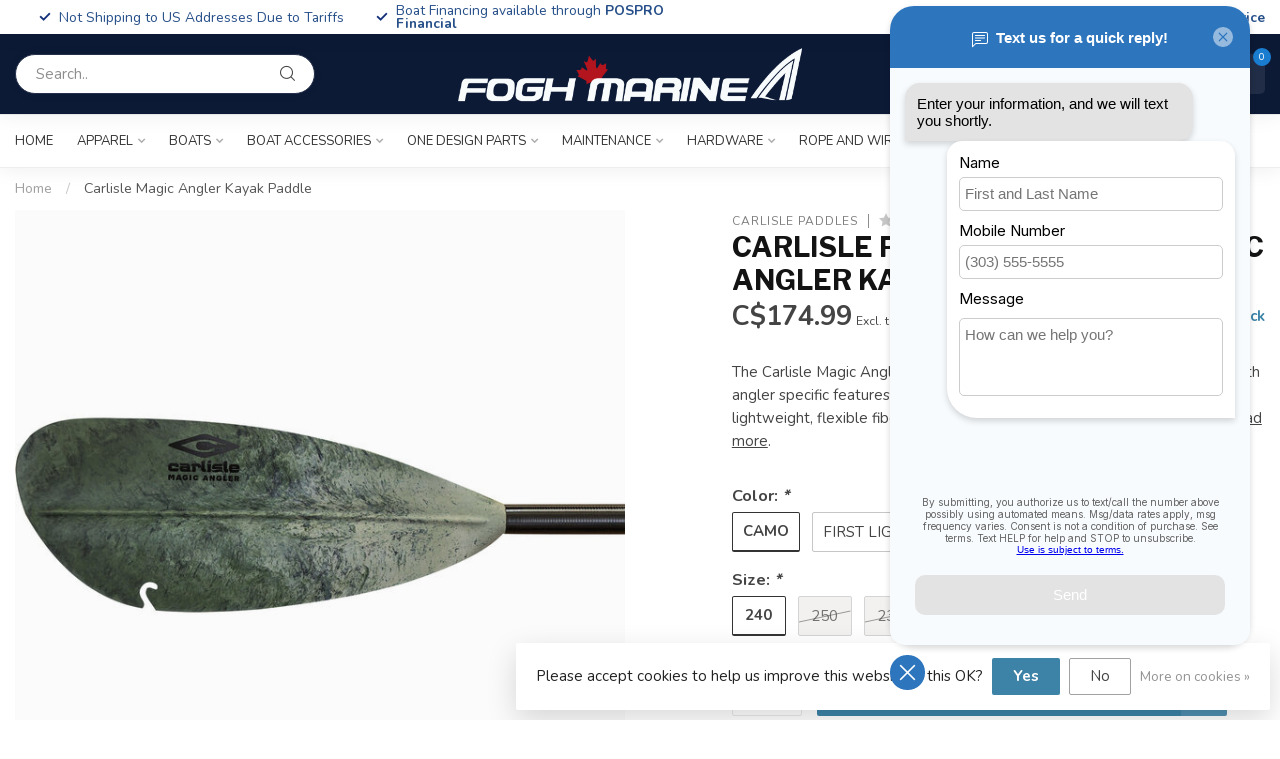

--- FILE ---
content_type: text/html;charset=utf-8
request_url: https://shop.foghmarine.com/carlisle-magic-angler-kayak-paddle.html
body_size: 49282
content:
<!DOCTYPE html>
<html lang="en-US">
  <head>
<link rel="preconnect" href="https://cdn.shoplightspeed.com">
<link rel="preconnect" href="https://fonts.googleapis.com">
<link rel="preconnect" href="https://fonts.gstatic.com" crossorigin>
<!--

    Theme Proxima | v1.0.0.2504202501_0_633302
    Theme designed and created by Dyvelopment - We are true e-commerce heroes!

    For custom Lightspeed eCom development or design contact us at www.dyvelopment.com

      _____                  _                                  _   
     |  __ \                | |                                | |  
     | |  | |_   ___   _____| | ___  _ __  _ __ ___   ___ _ __ | |_ 
     | |  | | | | \ \ / / _ \ |/ _ \| '_ \| '_ ` _ \ / _ \ '_ \| __|
     | |__| | |_| |\ V /  __/ | (_) | |_) | | | | | |  __/ | | | |_ 
     |_____/ \__, | \_/ \___|_|\___/| .__/|_| |_| |_|\___|_| |_|\__|
              __/ |                 | |                             
             |___/                  |_|                             
-->


<meta charset="utf-8"/>
<!-- [START] 'blocks/head.rain' -->
<!--

  (c) 2008-2026 Lightspeed Netherlands B.V.
  http://www.lightspeedhq.com
  Generated: 21-01-2026 @ 13:59:28

-->
<link rel="canonical" href="https://shop.foghmarine.com/carlisle-magic-angler-kayak-paddle.html"/>
<link rel="alternate" href="https://shop.foghmarine.com/index.rss" type="application/rss+xml" title="New products"/>
<link href="https://cdn.shoplightspeed.com/assets/cookielaw.css?2025-02-20" rel="stylesheet" type="text/css"/>
<meta name="robots" content="noodp,noydir"/>
<meta name="google-site-verification" content="wpPJHCCtrz8RSrkRkZ84B0var9Ohl0iPMBxG_d3mLR4"/>
<meta property="og:url" content="https://shop.foghmarine.com/carlisle-magic-angler-kayak-paddle.html?source=facebook"/>
<meta property="og:site_name" content="Fogh Marine Store | Sail Kayak SUP"/>
<meta property="og:title" content="Carlisle Magic Angler Kayak Paddle"/>
<meta property="og:description" content="The Carlisle Magic Angler is a lightweight, efficient and powerful paddle, with angler specific features. The asymmetrical, slightly curved blade shape, and lig"/>
<meta property="og:image" content="https://cdn.shoplightspeed.com/shops/633302/files/31542707/carlisle-paddles-carlisle-magic-angler-kayak-paddl.jpg"/>
<script>
/* DyApps Theme Addons config */
if( !window.dyapps ){ window.dyapps = {}; }
window.dyapps.addons = {
 "enabled": true,
 "created_at": "27-10-2025 15:59:29",
 "settings": {
    "matrix_separator": ",",
    "filterGroupSwatches": ["color"],
    "swatchesForCustomFields": [],
    "plan": {
     "can_variant_group": true,
     "can_stockify": true,
     "can_vat_switcher": true,
     "can_age_popup": false,
     "can_custom_qty": false,
     "can_data01_colors": false
    },
    "advancedVariants": {
     "enabled": true,
     "price_in_dropdown": true,
     "stockify_in_dropdown": true,
     "disable_out_of_stock": true,
     "grid_swatches_container_selector": ".dy-collection-grid-swatch-holder",
     "grid_swatches_position": "left",
     "grid_swatches_max_colors": 4,
     "grid_swatches_enabled": true,
     "variant_status_icon": false,
     "display_type": "blocks",
     "product_swatches_size": "default",
     "live_pricing": true
    },
    "age_popup": {
     "enabled": false,
     "logo_url": "",
     "image_footer_url": "",
     "text": {
                 
        "us": {
         "content": "<h3>Confirm your age<\/h3><p>You must be over the age of 18 to enter this website.<\/p>",
         "content_no": "<h3>Sorry!<\/h3><p>Unfortunately you cannot access this website.<\/p>",
         "button_yes": "I am 18 years or older",
         "button_no": "I am under 18",
        }        }
    },
    "stockify": {
     "enabled": false,
     "stock_trigger_type": "outofstock",
     "optin_policy": false,
     "api": "https://my.dyapps.io/api/public/e59eca23f1/stockify/subscribe",
     "text": {
                 
        "us": {
         "email_placeholder": "Your email address",
         "button_trigger": "Notify me when back in stock",
         "button_submit": "Keep me updated!",
         "title": "Leave your email address",
         "desc": "Unfortunately this item is out of stock right now. Leave your email address below and we'll send you an email when the item is available again.",
         "bottom_text": "We use your data to send this email. Read more in our <a href=\"\/service\/privacy-policy\/\" target=\"_blank\">privacy policy<\/a>."
        }        }
    },
    "categoryBanners": {
     "enabled": true,
     "mobile_breakpoint": "576px",
     "category_banner": [],
     "banners": {
             }
    }
 },
 "swatches": {
 "default": {"is_default": true, "type": "multi", "values": {"background-size": "10px 10px", "background-position": "0 0, 0 5px, 5px -5px, -5px 0px", "background-image": "linear-gradient(45deg, rgba(100,100,100,0.3) 25%, transparent 25%),  linear-gradient(-45deg, rgba(100,100,100,0.3) 25%, transparent 25%),  linear-gradient(45deg, transparent 75%, rgba(100,100,100,0.3) 75%),  linear-gradient(-45deg, transparent 75%, rgba(100,100,100,0.3) 75%)"}} ,   }
};
</script>
<!--[if lt IE 9]>
<script src="https://cdn.shoplightspeed.com/assets/html5shiv.js?2025-02-20"></script>
<![endif]-->
<!-- [END] 'blocks/head.rain' -->

<title>Carlisle Magic Angler Kayak Paddle - Fogh Marine Store | Sail Kayak SUP</title>

<meta name="dyapps-addons-enabled" content="true">
<meta name="dyapps-addons-version" content="2022081001">
<meta name="dyapps-theme-name" content="Proxima">

<meta name="description" content="The Carlisle Magic Angler is a lightweight, efficient and powerful paddle, with angler specific features. The asymmetrical, slightly curved blade shape, and lig" />
<meta name="keywords" content="Carlisle, Paddles, Carlisle, Magic, Angler, Kayak, Paddle, Sailboat, Kayak, SUP, paddle, sail, sailing, fishing, angling, Hobie, Old Town, Ocean Kayak, Toronto, SUP, GTA, sales, service, Toronto, Etobicoke, kayak fishing, stand up paddleboard, paddle" />

<meta http-equiv="X-UA-Compatible" content="IE=edge">
<meta name="viewport" content="width=device-width, initial-scale=1">

<link rel="shortcut icon" href="https://cdn.shoplightspeed.com/shops/633302/themes/17405/v/1115722/assets/favicon.ico?20251024172641" type="image/x-icon" />
<link rel="preload" as="image" href="https://cdn.shoplightspeed.com/shops/633302/themes/17405/v/1115732/assets/logo.png?20251024173934">


	<link rel="preload" as="image" href="https://cdn.shoplightspeed.com/shops/633302/files/31542707/650x650x2/carlisle-paddles-carlisle-magic-angler-kayak-paddl.jpg">

<script src="https://cdn.shoplightspeed.com/shops/633302/themes/17405/assets/jquery-1-12-4-min.js?20260105171839" defer></script>
<script>if(navigator.userAgent.indexOf("MSIE ") > -1 || navigator.userAgent.indexOf("Trident/") > -1) { document.write('<script src="https://cdn.shoplightspeed.com/shops/633302/themes/17405/assets/intersection-observer-polyfill.js?20260105171839">\x3C/script>') }</script>

<style>/*!
 * Bootstrap Reboot v4.6.1 (https://getbootstrap.com/)
 * Copyright 2011-2021 The Bootstrap Authors
 * Copyright 2011-2021 Twitter, Inc.
 * Licensed under MIT (https://github.com/twbs/bootstrap/blob/main/LICENSE)
 * Forked from Normalize.css, licensed MIT (https://github.com/necolas/normalize.css/blob/master/LICENSE.md)
 */*,*::before,*::after{box-sizing:border-box}html{font-family:sans-serif;line-height:1.15;-webkit-text-size-adjust:100%;-webkit-tap-highlight-color:rgba(0,0,0,0)}article,aside,figcaption,figure,footer,header,hgroup,main,nav,section{display:block}body{margin:0;font-family:-apple-system,BlinkMacSystemFont,"Segoe UI",Roboto,"Helvetica Neue",Arial,"Noto Sans","Liberation Sans",sans-serif,"Apple Color Emoji","Segoe UI Emoji","Segoe UI Symbol","Noto Color Emoji";font-size:1rem;font-weight:400;line-height:1.42857143;color:#212529;text-align:left;background-color:#fff}[tabindex="-1"]:focus:not(:focus-visible){outline:0 !important}hr{box-sizing:content-box;height:0;overflow:visible}h1,h2,h3,h4,h5,h6{margin-top:0;margin-bottom:.5rem}p{margin-top:0;margin-bottom:1rem}abbr[title],abbr[data-original-title]{text-decoration:underline;text-decoration:underline dotted;cursor:help;border-bottom:0;text-decoration-skip-ink:none}address{margin-bottom:1rem;font-style:normal;line-height:inherit}ol,ul,dl{margin-top:0;margin-bottom:1rem}ol ol,ul ul,ol ul,ul ol{margin-bottom:0}dt{font-weight:700}dd{margin-bottom:.5rem;margin-left:0}blockquote{margin:0 0 1rem}b,strong{font-weight:bolder}small{font-size:80%}sub,sup{position:relative;font-size:75%;line-height:0;vertical-align:baseline}sub{bottom:-0.25em}sup{top:-0.5em}a{color:#007bff;text-decoration:none;background-color:transparent}a:hover{color:#0056b3;text-decoration:underline}a:not([href]):not([class]){color:inherit;text-decoration:none}a:not([href]):not([class]):hover{color:inherit;text-decoration:none}pre,code,kbd,samp{font-family:SFMono-Regular,Menlo,Monaco,Consolas,"Liberation Mono","Courier New",monospace;font-size:1em}pre{margin-top:0;margin-bottom:1rem;overflow:auto;-ms-overflow-style:scrollbar}figure{margin:0 0 1rem}img{vertical-align:middle;border-style:none}svg{overflow:hidden;vertical-align:middle}table{border-collapse:collapse}caption{padding-top:.75rem;padding-bottom:.75rem;color:#6c757d;text-align:left;caption-side:bottom}th{text-align:inherit;text-align:-webkit-match-parent}label{display:inline-block;margin-bottom:.5rem}button{border-radius:0}button:focus:not(:focus-visible){outline:0}input,button,select,optgroup,textarea{margin:0;font-family:inherit;font-size:inherit;line-height:inherit}button,input{overflow:visible}button,select{text-transform:none}[role=button]{cursor:pointer}select{word-wrap:normal}button,[type=button],[type=reset],[type=submit]{-webkit-appearance:button}button:not(:disabled),[type=button]:not(:disabled),[type=reset]:not(:disabled),[type=submit]:not(:disabled){cursor:pointer}button::-moz-focus-inner,[type=button]::-moz-focus-inner,[type=reset]::-moz-focus-inner,[type=submit]::-moz-focus-inner{padding:0;border-style:none}input[type=radio],input[type=checkbox]{box-sizing:border-box;padding:0}textarea{overflow:auto;resize:vertical}fieldset{min-width:0;padding:0;margin:0;border:0}legend{display:block;width:100%;max-width:100%;padding:0;margin-bottom:.5rem;font-size:1.5rem;line-height:inherit;color:inherit;white-space:normal}progress{vertical-align:baseline}[type=number]::-webkit-inner-spin-button,[type=number]::-webkit-outer-spin-button{height:auto}[type=search]{outline-offset:-2px;-webkit-appearance:none}[type=search]::-webkit-search-decoration{-webkit-appearance:none}::-webkit-file-upload-button{font:inherit;-webkit-appearance:button}output{display:inline-block}summary{display:list-item;cursor:pointer}template{display:none}[hidden]{display:none !important}/*!
 * Bootstrap Grid v4.6.1 (https://getbootstrap.com/)
 * Copyright 2011-2021 The Bootstrap Authors
 * Copyright 2011-2021 Twitter, Inc.
 * Licensed under MIT (https://github.com/twbs/bootstrap/blob/main/LICENSE)
 */html{box-sizing:border-box;-ms-overflow-style:scrollbar}*,*::before,*::after{box-sizing:inherit}.container,.container-fluid,.container-xl,.container-lg,.container-md,.container-sm{width:100%;padding-right:15px;padding-left:15px;margin-right:auto;margin-left:auto}@media(min-width: 576px){.container-sm,.container{max-width:540px}}@media(min-width: 768px){.container-md,.container-sm,.container{max-width:720px}}@media(min-width: 992px){.container-lg,.container-md,.container-sm,.container{max-width:960px}}@media(min-width: 1200px){.container-xl,.container-lg,.container-md,.container-sm,.container{max-width:1140px}}.row{display:flex;flex-wrap:wrap;margin-right:-15px;margin-left:-15px}.no-gutters{margin-right:0;margin-left:0}.no-gutters>.col,.no-gutters>[class*=col-]{padding-right:0;padding-left:0}.col-xl,.col-xl-auto,.col-xl-12,.col-xl-11,.col-xl-10,.col-xl-9,.col-xl-8,.col-xl-7,.col-xl-6,.col-xl-5,.col-xl-4,.col-xl-3,.col-xl-2,.col-xl-1,.col-lg,.col-lg-auto,.col-lg-12,.col-lg-11,.col-lg-10,.col-lg-9,.col-lg-8,.col-lg-7,.col-lg-6,.col-lg-5,.col-lg-4,.col-lg-3,.col-lg-2,.col-lg-1,.col-md,.col-md-auto,.col-md-12,.col-md-11,.col-md-10,.col-md-9,.col-md-8,.col-md-7,.col-md-6,.col-md-5,.col-md-4,.col-md-3,.col-md-2,.col-md-1,.col-sm,.col-sm-auto,.col-sm-12,.col-sm-11,.col-sm-10,.col-sm-9,.col-sm-8,.col-sm-7,.col-sm-6,.col-sm-5,.col-sm-4,.col-sm-3,.col-sm-2,.col-sm-1,.col,.col-auto,.col-12,.col-11,.col-10,.col-9,.col-8,.col-7,.col-6,.col-5,.col-4,.col-3,.col-2,.col-1{position:relative;width:100%;padding-right:15px;padding-left:15px}.col{flex-basis:0;flex-grow:1;max-width:100%}.row-cols-1>*{flex:0 0 100%;max-width:100%}.row-cols-2>*{flex:0 0 50%;max-width:50%}.row-cols-3>*{flex:0 0 33.3333333333%;max-width:33.3333333333%}.row-cols-4>*{flex:0 0 25%;max-width:25%}.row-cols-5>*{flex:0 0 20%;max-width:20%}.row-cols-6>*{flex:0 0 16.6666666667%;max-width:16.6666666667%}.col-auto{flex:0 0 auto;width:auto;max-width:100%}.col-1{flex:0 0 8.33333333%;max-width:8.33333333%}.col-2{flex:0 0 16.66666667%;max-width:16.66666667%}.col-3{flex:0 0 25%;max-width:25%}.col-4{flex:0 0 33.33333333%;max-width:33.33333333%}.col-5{flex:0 0 41.66666667%;max-width:41.66666667%}.col-6{flex:0 0 50%;max-width:50%}.col-7{flex:0 0 58.33333333%;max-width:58.33333333%}.col-8{flex:0 0 66.66666667%;max-width:66.66666667%}.col-9{flex:0 0 75%;max-width:75%}.col-10{flex:0 0 83.33333333%;max-width:83.33333333%}.col-11{flex:0 0 91.66666667%;max-width:91.66666667%}.col-12{flex:0 0 100%;max-width:100%}.order-first{order:-1}.order-last{order:13}.order-0{order:0}.order-1{order:1}.order-2{order:2}.order-3{order:3}.order-4{order:4}.order-5{order:5}.order-6{order:6}.order-7{order:7}.order-8{order:8}.order-9{order:9}.order-10{order:10}.order-11{order:11}.order-12{order:12}.offset-1{margin-left:8.33333333%}.offset-2{margin-left:16.66666667%}.offset-3{margin-left:25%}.offset-4{margin-left:33.33333333%}.offset-5{margin-left:41.66666667%}.offset-6{margin-left:50%}.offset-7{margin-left:58.33333333%}.offset-8{margin-left:66.66666667%}.offset-9{margin-left:75%}.offset-10{margin-left:83.33333333%}.offset-11{margin-left:91.66666667%}@media(min-width: 576px){.col-sm{flex-basis:0;flex-grow:1;max-width:100%}.row-cols-sm-1>*{flex:0 0 100%;max-width:100%}.row-cols-sm-2>*{flex:0 0 50%;max-width:50%}.row-cols-sm-3>*{flex:0 0 33.3333333333%;max-width:33.3333333333%}.row-cols-sm-4>*{flex:0 0 25%;max-width:25%}.row-cols-sm-5>*{flex:0 0 20%;max-width:20%}.row-cols-sm-6>*{flex:0 0 16.6666666667%;max-width:16.6666666667%}.col-sm-auto{flex:0 0 auto;width:auto;max-width:100%}.col-sm-1{flex:0 0 8.33333333%;max-width:8.33333333%}.col-sm-2{flex:0 0 16.66666667%;max-width:16.66666667%}.col-sm-3{flex:0 0 25%;max-width:25%}.col-sm-4{flex:0 0 33.33333333%;max-width:33.33333333%}.col-sm-5{flex:0 0 41.66666667%;max-width:41.66666667%}.col-sm-6{flex:0 0 50%;max-width:50%}.col-sm-7{flex:0 0 58.33333333%;max-width:58.33333333%}.col-sm-8{flex:0 0 66.66666667%;max-width:66.66666667%}.col-sm-9{flex:0 0 75%;max-width:75%}.col-sm-10{flex:0 0 83.33333333%;max-width:83.33333333%}.col-sm-11{flex:0 0 91.66666667%;max-width:91.66666667%}.col-sm-12{flex:0 0 100%;max-width:100%}.order-sm-first{order:-1}.order-sm-last{order:13}.order-sm-0{order:0}.order-sm-1{order:1}.order-sm-2{order:2}.order-sm-3{order:3}.order-sm-4{order:4}.order-sm-5{order:5}.order-sm-6{order:6}.order-sm-7{order:7}.order-sm-8{order:8}.order-sm-9{order:9}.order-sm-10{order:10}.order-sm-11{order:11}.order-sm-12{order:12}.offset-sm-0{margin-left:0}.offset-sm-1{margin-left:8.33333333%}.offset-sm-2{margin-left:16.66666667%}.offset-sm-3{margin-left:25%}.offset-sm-4{margin-left:33.33333333%}.offset-sm-5{margin-left:41.66666667%}.offset-sm-6{margin-left:50%}.offset-sm-7{margin-left:58.33333333%}.offset-sm-8{margin-left:66.66666667%}.offset-sm-9{margin-left:75%}.offset-sm-10{margin-left:83.33333333%}.offset-sm-11{margin-left:91.66666667%}}@media(min-width: 768px){.col-md{flex-basis:0;flex-grow:1;max-width:100%}.row-cols-md-1>*{flex:0 0 100%;max-width:100%}.row-cols-md-2>*{flex:0 0 50%;max-width:50%}.row-cols-md-3>*{flex:0 0 33.3333333333%;max-width:33.3333333333%}.row-cols-md-4>*{flex:0 0 25%;max-width:25%}.row-cols-md-5>*{flex:0 0 20%;max-width:20%}.row-cols-md-6>*{flex:0 0 16.6666666667%;max-width:16.6666666667%}.col-md-auto{flex:0 0 auto;width:auto;max-width:100%}.col-md-1{flex:0 0 8.33333333%;max-width:8.33333333%}.col-md-2{flex:0 0 16.66666667%;max-width:16.66666667%}.col-md-3{flex:0 0 25%;max-width:25%}.col-md-4{flex:0 0 33.33333333%;max-width:33.33333333%}.col-md-5{flex:0 0 41.66666667%;max-width:41.66666667%}.col-md-6{flex:0 0 50%;max-width:50%}.col-md-7{flex:0 0 58.33333333%;max-width:58.33333333%}.col-md-8{flex:0 0 66.66666667%;max-width:66.66666667%}.col-md-9{flex:0 0 75%;max-width:75%}.col-md-10{flex:0 0 83.33333333%;max-width:83.33333333%}.col-md-11{flex:0 0 91.66666667%;max-width:91.66666667%}.col-md-12{flex:0 0 100%;max-width:100%}.order-md-first{order:-1}.order-md-last{order:13}.order-md-0{order:0}.order-md-1{order:1}.order-md-2{order:2}.order-md-3{order:3}.order-md-4{order:4}.order-md-5{order:5}.order-md-6{order:6}.order-md-7{order:7}.order-md-8{order:8}.order-md-9{order:9}.order-md-10{order:10}.order-md-11{order:11}.order-md-12{order:12}.offset-md-0{margin-left:0}.offset-md-1{margin-left:8.33333333%}.offset-md-2{margin-left:16.66666667%}.offset-md-3{margin-left:25%}.offset-md-4{margin-left:33.33333333%}.offset-md-5{margin-left:41.66666667%}.offset-md-6{margin-left:50%}.offset-md-7{margin-left:58.33333333%}.offset-md-8{margin-left:66.66666667%}.offset-md-9{margin-left:75%}.offset-md-10{margin-left:83.33333333%}.offset-md-11{margin-left:91.66666667%}}@media(min-width: 992px){.col-lg{flex-basis:0;flex-grow:1;max-width:100%}.row-cols-lg-1>*{flex:0 0 100%;max-width:100%}.row-cols-lg-2>*{flex:0 0 50%;max-width:50%}.row-cols-lg-3>*{flex:0 0 33.3333333333%;max-width:33.3333333333%}.row-cols-lg-4>*{flex:0 0 25%;max-width:25%}.row-cols-lg-5>*{flex:0 0 20%;max-width:20%}.row-cols-lg-6>*{flex:0 0 16.6666666667%;max-width:16.6666666667%}.col-lg-auto{flex:0 0 auto;width:auto;max-width:100%}.col-lg-1{flex:0 0 8.33333333%;max-width:8.33333333%}.col-lg-2{flex:0 0 16.66666667%;max-width:16.66666667%}.col-lg-3{flex:0 0 25%;max-width:25%}.col-lg-4{flex:0 0 33.33333333%;max-width:33.33333333%}.col-lg-5{flex:0 0 41.66666667%;max-width:41.66666667%}.col-lg-6{flex:0 0 50%;max-width:50%}.col-lg-7{flex:0 0 58.33333333%;max-width:58.33333333%}.col-lg-8{flex:0 0 66.66666667%;max-width:66.66666667%}.col-lg-9{flex:0 0 75%;max-width:75%}.col-lg-10{flex:0 0 83.33333333%;max-width:83.33333333%}.col-lg-11{flex:0 0 91.66666667%;max-width:91.66666667%}.col-lg-12{flex:0 0 100%;max-width:100%}.order-lg-first{order:-1}.order-lg-last{order:13}.order-lg-0{order:0}.order-lg-1{order:1}.order-lg-2{order:2}.order-lg-3{order:3}.order-lg-4{order:4}.order-lg-5{order:5}.order-lg-6{order:6}.order-lg-7{order:7}.order-lg-8{order:8}.order-lg-9{order:9}.order-lg-10{order:10}.order-lg-11{order:11}.order-lg-12{order:12}.offset-lg-0{margin-left:0}.offset-lg-1{margin-left:8.33333333%}.offset-lg-2{margin-left:16.66666667%}.offset-lg-3{margin-left:25%}.offset-lg-4{margin-left:33.33333333%}.offset-lg-5{margin-left:41.66666667%}.offset-lg-6{margin-left:50%}.offset-lg-7{margin-left:58.33333333%}.offset-lg-8{margin-left:66.66666667%}.offset-lg-9{margin-left:75%}.offset-lg-10{margin-left:83.33333333%}.offset-lg-11{margin-left:91.66666667%}}@media(min-width: 1200px){.col-xl{flex-basis:0;flex-grow:1;max-width:100%}.row-cols-xl-1>*{flex:0 0 100%;max-width:100%}.row-cols-xl-2>*{flex:0 0 50%;max-width:50%}.row-cols-xl-3>*{flex:0 0 33.3333333333%;max-width:33.3333333333%}.row-cols-xl-4>*{flex:0 0 25%;max-width:25%}.row-cols-xl-5>*{flex:0 0 20%;max-width:20%}.row-cols-xl-6>*{flex:0 0 16.6666666667%;max-width:16.6666666667%}.col-xl-auto{flex:0 0 auto;width:auto;max-width:100%}.col-xl-1{flex:0 0 8.33333333%;max-width:8.33333333%}.col-xl-2{flex:0 0 16.66666667%;max-width:16.66666667%}.col-xl-3{flex:0 0 25%;max-width:25%}.col-xl-4{flex:0 0 33.33333333%;max-width:33.33333333%}.col-xl-5{flex:0 0 41.66666667%;max-width:41.66666667%}.col-xl-6{flex:0 0 50%;max-width:50%}.col-xl-7{flex:0 0 58.33333333%;max-width:58.33333333%}.col-xl-8{flex:0 0 66.66666667%;max-width:66.66666667%}.col-xl-9{flex:0 0 75%;max-width:75%}.col-xl-10{flex:0 0 83.33333333%;max-width:83.33333333%}.col-xl-11{flex:0 0 91.66666667%;max-width:91.66666667%}.col-xl-12{flex:0 0 100%;max-width:100%}.order-xl-first{order:-1}.order-xl-last{order:13}.order-xl-0{order:0}.order-xl-1{order:1}.order-xl-2{order:2}.order-xl-3{order:3}.order-xl-4{order:4}.order-xl-5{order:5}.order-xl-6{order:6}.order-xl-7{order:7}.order-xl-8{order:8}.order-xl-9{order:9}.order-xl-10{order:10}.order-xl-11{order:11}.order-xl-12{order:12}.offset-xl-0{margin-left:0}.offset-xl-1{margin-left:8.33333333%}.offset-xl-2{margin-left:16.66666667%}.offset-xl-3{margin-left:25%}.offset-xl-4{margin-left:33.33333333%}.offset-xl-5{margin-left:41.66666667%}.offset-xl-6{margin-left:50%}.offset-xl-7{margin-left:58.33333333%}.offset-xl-8{margin-left:66.66666667%}.offset-xl-9{margin-left:75%}.offset-xl-10{margin-left:83.33333333%}.offset-xl-11{margin-left:91.66666667%}}.d-none{display:none !important}.d-inline{display:inline !important}.d-inline-block{display:inline-block !important}.d-block{display:block !important}.d-table{display:table !important}.d-table-row{display:table-row !important}.d-table-cell{display:table-cell !important}.d-flex{display:flex !important}.d-inline-flex{display:inline-flex !important}@media(min-width: 576px){.d-sm-none{display:none !important}.d-sm-inline{display:inline !important}.d-sm-inline-block{display:inline-block !important}.d-sm-block{display:block !important}.d-sm-table{display:table !important}.d-sm-table-row{display:table-row !important}.d-sm-table-cell{display:table-cell !important}.d-sm-flex{display:flex !important}.d-sm-inline-flex{display:inline-flex !important}}@media(min-width: 768px){.d-md-none{display:none !important}.d-md-inline{display:inline !important}.d-md-inline-block{display:inline-block !important}.d-md-block{display:block !important}.d-md-table{display:table !important}.d-md-table-row{display:table-row !important}.d-md-table-cell{display:table-cell !important}.d-md-flex{display:flex !important}.d-md-inline-flex{display:inline-flex !important}}@media(min-width: 992px){.d-lg-none{display:none !important}.d-lg-inline{display:inline !important}.d-lg-inline-block{display:inline-block !important}.d-lg-block{display:block !important}.d-lg-table{display:table !important}.d-lg-table-row{display:table-row !important}.d-lg-table-cell{display:table-cell !important}.d-lg-flex{display:flex !important}.d-lg-inline-flex{display:inline-flex !important}}@media(min-width: 1200px){.d-xl-none{display:none !important}.d-xl-inline{display:inline !important}.d-xl-inline-block{display:inline-block !important}.d-xl-block{display:block !important}.d-xl-table{display:table !important}.d-xl-table-row{display:table-row !important}.d-xl-table-cell{display:table-cell !important}.d-xl-flex{display:flex !important}.d-xl-inline-flex{display:inline-flex !important}}@media print{.d-print-none{display:none !important}.d-print-inline{display:inline !important}.d-print-inline-block{display:inline-block !important}.d-print-block{display:block !important}.d-print-table{display:table !important}.d-print-table-row{display:table-row !important}.d-print-table-cell{display:table-cell !important}.d-print-flex{display:flex !important}.d-print-inline-flex{display:inline-flex !important}}.flex-row{flex-direction:row !important}.flex-column{flex-direction:column !important}.flex-row-reverse{flex-direction:row-reverse !important}.flex-column-reverse{flex-direction:column-reverse !important}.flex-wrap{flex-wrap:wrap !important}.flex-nowrap{flex-wrap:nowrap !important}.flex-wrap-reverse{flex-wrap:wrap-reverse !important}.flex-fill{flex:1 1 auto !important}.flex-grow-0{flex-grow:0 !important}.flex-grow-1{flex-grow:1 !important}.flex-shrink-0{flex-shrink:0 !important}.flex-shrink-1{flex-shrink:1 !important}.justify-content-start{justify-content:flex-start !important}.justify-content-end{justify-content:flex-end !important}.justify-content-center{justify-content:center !important}.justify-content-between{justify-content:space-between !important}.justify-content-around{justify-content:space-around !important}.align-items-start{align-items:flex-start !important}.align-items-end{align-items:flex-end !important}.align-items-center{align-items:center !important}.align-items-baseline{align-items:baseline !important}.align-items-stretch{align-items:stretch !important}.align-content-start{align-content:flex-start !important}.align-content-end{align-content:flex-end !important}.align-content-center{align-content:center !important}.align-content-between{align-content:space-between !important}.align-content-around{align-content:space-around !important}.align-content-stretch{align-content:stretch !important}.align-self-auto{align-self:auto !important}.align-self-start{align-self:flex-start !important}.align-self-end{align-self:flex-end !important}.align-self-center{align-self:center !important}.align-self-baseline{align-self:baseline !important}.align-self-stretch{align-self:stretch !important}@media(min-width: 576px){.flex-sm-row{flex-direction:row !important}.flex-sm-column{flex-direction:column !important}.flex-sm-row-reverse{flex-direction:row-reverse !important}.flex-sm-column-reverse{flex-direction:column-reverse !important}.flex-sm-wrap{flex-wrap:wrap !important}.flex-sm-nowrap{flex-wrap:nowrap !important}.flex-sm-wrap-reverse{flex-wrap:wrap-reverse !important}.flex-sm-fill{flex:1 1 auto !important}.flex-sm-grow-0{flex-grow:0 !important}.flex-sm-grow-1{flex-grow:1 !important}.flex-sm-shrink-0{flex-shrink:0 !important}.flex-sm-shrink-1{flex-shrink:1 !important}.justify-content-sm-start{justify-content:flex-start !important}.justify-content-sm-end{justify-content:flex-end !important}.justify-content-sm-center{justify-content:center !important}.justify-content-sm-between{justify-content:space-between !important}.justify-content-sm-around{justify-content:space-around !important}.align-items-sm-start{align-items:flex-start !important}.align-items-sm-end{align-items:flex-end !important}.align-items-sm-center{align-items:center !important}.align-items-sm-baseline{align-items:baseline !important}.align-items-sm-stretch{align-items:stretch !important}.align-content-sm-start{align-content:flex-start !important}.align-content-sm-end{align-content:flex-end !important}.align-content-sm-center{align-content:center !important}.align-content-sm-between{align-content:space-between !important}.align-content-sm-around{align-content:space-around !important}.align-content-sm-stretch{align-content:stretch !important}.align-self-sm-auto{align-self:auto !important}.align-self-sm-start{align-self:flex-start !important}.align-self-sm-end{align-self:flex-end !important}.align-self-sm-center{align-self:center !important}.align-self-sm-baseline{align-self:baseline !important}.align-self-sm-stretch{align-self:stretch !important}}@media(min-width: 768px){.flex-md-row{flex-direction:row !important}.flex-md-column{flex-direction:column !important}.flex-md-row-reverse{flex-direction:row-reverse !important}.flex-md-column-reverse{flex-direction:column-reverse !important}.flex-md-wrap{flex-wrap:wrap !important}.flex-md-nowrap{flex-wrap:nowrap !important}.flex-md-wrap-reverse{flex-wrap:wrap-reverse !important}.flex-md-fill{flex:1 1 auto !important}.flex-md-grow-0{flex-grow:0 !important}.flex-md-grow-1{flex-grow:1 !important}.flex-md-shrink-0{flex-shrink:0 !important}.flex-md-shrink-1{flex-shrink:1 !important}.justify-content-md-start{justify-content:flex-start !important}.justify-content-md-end{justify-content:flex-end !important}.justify-content-md-center{justify-content:center !important}.justify-content-md-between{justify-content:space-between !important}.justify-content-md-around{justify-content:space-around !important}.align-items-md-start{align-items:flex-start !important}.align-items-md-end{align-items:flex-end !important}.align-items-md-center{align-items:center !important}.align-items-md-baseline{align-items:baseline !important}.align-items-md-stretch{align-items:stretch !important}.align-content-md-start{align-content:flex-start !important}.align-content-md-end{align-content:flex-end !important}.align-content-md-center{align-content:center !important}.align-content-md-between{align-content:space-between !important}.align-content-md-around{align-content:space-around !important}.align-content-md-stretch{align-content:stretch !important}.align-self-md-auto{align-self:auto !important}.align-self-md-start{align-self:flex-start !important}.align-self-md-end{align-self:flex-end !important}.align-self-md-center{align-self:center !important}.align-self-md-baseline{align-self:baseline !important}.align-self-md-stretch{align-self:stretch !important}}@media(min-width: 992px){.flex-lg-row{flex-direction:row !important}.flex-lg-column{flex-direction:column !important}.flex-lg-row-reverse{flex-direction:row-reverse !important}.flex-lg-column-reverse{flex-direction:column-reverse !important}.flex-lg-wrap{flex-wrap:wrap !important}.flex-lg-nowrap{flex-wrap:nowrap !important}.flex-lg-wrap-reverse{flex-wrap:wrap-reverse !important}.flex-lg-fill{flex:1 1 auto !important}.flex-lg-grow-0{flex-grow:0 !important}.flex-lg-grow-1{flex-grow:1 !important}.flex-lg-shrink-0{flex-shrink:0 !important}.flex-lg-shrink-1{flex-shrink:1 !important}.justify-content-lg-start{justify-content:flex-start !important}.justify-content-lg-end{justify-content:flex-end !important}.justify-content-lg-center{justify-content:center !important}.justify-content-lg-between{justify-content:space-between !important}.justify-content-lg-around{justify-content:space-around !important}.align-items-lg-start{align-items:flex-start !important}.align-items-lg-end{align-items:flex-end !important}.align-items-lg-center{align-items:center !important}.align-items-lg-baseline{align-items:baseline !important}.align-items-lg-stretch{align-items:stretch !important}.align-content-lg-start{align-content:flex-start !important}.align-content-lg-end{align-content:flex-end !important}.align-content-lg-center{align-content:center !important}.align-content-lg-between{align-content:space-between !important}.align-content-lg-around{align-content:space-around !important}.align-content-lg-stretch{align-content:stretch !important}.align-self-lg-auto{align-self:auto !important}.align-self-lg-start{align-self:flex-start !important}.align-self-lg-end{align-self:flex-end !important}.align-self-lg-center{align-self:center !important}.align-self-lg-baseline{align-self:baseline !important}.align-self-lg-stretch{align-self:stretch !important}}@media(min-width: 1200px){.flex-xl-row{flex-direction:row !important}.flex-xl-column{flex-direction:column !important}.flex-xl-row-reverse{flex-direction:row-reverse !important}.flex-xl-column-reverse{flex-direction:column-reverse !important}.flex-xl-wrap{flex-wrap:wrap !important}.flex-xl-nowrap{flex-wrap:nowrap !important}.flex-xl-wrap-reverse{flex-wrap:wrap-reverse !important}.flex-xl-fill{flex:1 1 auto !important}.flex-xl-grow-0{flex-grow:0 !important}.flex-xl-grow-1{flex-grow:1 !important}.flex-xl-shrink-0{flex-shrink:0 !important}.flex-xl-shrink-1{flex-shrink:1 !important}.justify-content-xl-start{justify-content:flex-start !important}.justify-content-xl-end{justify-content:flex-end !important}.justify-content-xl-center{justify-content:center !important}.justify-content-xl-between{justify-content:space-between !important}.justify-content-xl-around{justify-content:space-around !important}.align-items-xl-start{align-items:flex-start !important}.align-items-xl-end{align-items:flex-end !important}.align-items-xl-center{align-items:center !important}.align-items-xl-baseline{align-items:baseline !important}.align-items-xl-stretch{align-items:stretch !important}.align-content-xl-start{align-content:flex-start !important}.align-content-xl-end{align-content:flex-end !important}.align-content-xl-center{align-content:center !important}.align-content-xl-between{align-content:space-between !important}.align-content-xl-around{align-content:space-around !important}.align-content-xl-stretch{align-content:stretch !important}.align-self-xl-auto{align-self:auto !important}.align-self-xl-start{align-self:flex-start !important}.align-self-xl-end{align-self:flex-end !important}.align-self-xl-center{align-self:center !important}.align-self-xl-baseline{align-self:baseline !important}.align-self-xl-stretch{align-self:stretch !important}}.m-0{margin:0 !important}.mt-0,.my-0{margin-top:0 !important}.mr-0,.mx-0{margin-right:0 !important}.mb-0,.my-0{margin-bottom:0 !important}.ml-0,.mx-0{margin-left:0 !important}.m-1{margin:5px !important}.mt-1,.my-1{margin-top:5px !important}.mr-1,.mx-1{margin-right:5px !important}.mb-1,.my-1{margin-bottom:5px !important}.ml-1,.mx-1{margin-left:5px !important}.m-2{margin:10px !important}.mt-2,.my-2{margin-top:10px !important}.mr-2,.mx-2{margin-right:10px !important}.mb-2,.my-2{margin-bottom:10px !important}.ml-2,.mx-2{margin-left:10px !important}.m-3{margin:15px !important}.mt-3,.my-3{margin-top:15px !important}.mr-3,.mx-3{margin-right:15px !important}.mb-3,.my-3{margin-bottom:15px !important}.ml-3,.mx-3{margin-left:15px !important}.m-4{margin:30px !important}.mt-4,.my-4{margin-top:30px !important}.mr-4,.mx-4{margin-right:30px !important}.mb-4,.my-4{margin-bottom:30px !important}.ml-4,.mx-4{margin-left:30px !important}.m-5{margin:50px !important}.mt-5,.my-5{margin-top:50px !important}.mr-5,.mx-5{margin-right:50px !important}.mb-5,.my-5{margin-bottom:50px !important}.ml-5,.mx-5{margin-left:50px !important}.m-6{margin:80px !important}.mt-6,.my-6{margin-top:80px !important}.mr-6,.mx-6{margin-right:80px !important}.mb-6,.my-6{margin-bottom:80px !important}.ml-6,.mx-6{margin-left:80px !important}.p-0{padding:0 !important}.pt-0,.py-0{padding-top:0 !important}.pr-0,.px-0{padding-right:0 !important}.pb-0,.py-0{padding-bottom:0 !important}.pl-0,.px-0{padding-left:0 !important}.p-1{padding:5px !important}.pt-1,.py-1{padding-top:5px !important}.pr-1,.px-1{padding-right:5px !important}.pb-1,.py-1{padding-bottom:5px !important}.pl-1,.px-1{padding-left:5px !important}.p-2{padding:10px !important}.pt-2,.py-2{padding-top:10px !important}.pr-2,.px-2{padding-right:10px !important}.pb-2,.py-2{padding-bottom:10px !important}.pl-2,.px-2{padding-left:10px !important}.p-3{padding:15px !important}.pt-3,.py-3{padding-top:15px !important}.pr-3,.px-3{padding-right:15px !important}.pb-3,.py-3{padding-bottom:15px !important}.pl-3,.px-3{padding-left:15px !important}.p-4{padding:30px !important}.pt-4,.py-4{padding-top:30px !important}.pr-4,.px-4{padding-right:30px !important}.pb-4,.py-4{padding-bottom:30px !important}.pl-4,.px-4{padding-left:30px !important}.p-5{padding:50px !important}.pt-5,.py-5{padding-top:50px !important}.pr-5,.px-5{padding-right:50px !important}.pb-5,.py-5{padding-bottom:50px !important}.pl-5,.px-5{padding-left:50px !important}.p-6{padding:80px !important}.pt-6,.py-6{padding-top:80px !important}.pr-6,.px-6{padding-right:80px !important}.pb-6,.py-6{padding-bottom:80px !important}.pl-6,.px-6{padding-left:80px !important}.m-n1{margin:-5px !important}.mt-n1,.my-n1{margin-top:-5px !important}.mr-n1,.mx-n1{margin-right:-5px !important}.mb-n1,.my-n1{margin-bottom:-5px !important}.ml-n1,.mx-n1{margin-left:-5px !important}.m-n2{margin:-10px !important}.mt-n2,.my-n2{margin-top:-10px !important}.mr-n2,.mx-n2{margin-right:-10px !important}.mb-n2,.my-n2{margin-bottom:-10px !important}.ml-n2,.mx-n2{margin-left:-10px !important}.m-n3{margin:-15px !important}.mt-n3,.my-n3{margin-top:-15px !important}.mr-n3,.mx-n3{margin-right:-15px !important}.mb-n3,.my-n3{margin-bottom:-15px !important}.ml-n3,.mx-n3{margin-left:-15px !important}.m-n4{margin:-30px !important}.mt-n4,.my-n4{margin-top:-30px !important}.mr-n4,.mx-n4{margin-right:-30px !important}.mb-n4,.my-n4{margin-bottom:-30px !important}.ml-n4,.mx-n4{margin-left:-30px !important}.m-n5{margin:-50px !important}.mt-n5,.my-n5{margin-top:-50px !important}.mr-n5,.mx-n5{margin-right:-50px !important}.mb-n5,.my-n5{margin-bottom:-50px !important}.ml-n5,.mx-n5{margin-left:-50px !important}.m-n6{margin:-80px !important}.mt-n6,.my-n6{margin-top:-80px !important}.mr-n6,.mx-n6{margin-right:-80px !important}.mb-n6,.my-n6{margin-bottom:-80px !important}.ml-n6,.mx-n6{margin-left:-80px !important}.m-auto{margin:auto !important}.mt-auto,.my-auto{margin-top:auto !important}.mr-auto,.mx-auto{margin-right:auto !important}.mb-auto,.my-auto{margin-bottom:auto !important}.ml-auto,.mx-auto{margin-left:auto !important}@media(min-width: 576px){.m-sm-0{margin:0 !important}.mt-sm-0,.my-sm-0{margin-top:0 !important}.mr-sm-0,.mx-sm-0{margin-right:0 !important}.mb-sm-0,.my-sm-0{margin-bottom:0 !important}.ml-sm-0,.mx-sm-0{margin-left:0 !important}.m-sm-1{margin:5px !important}.mt-sm-1,.my-sm-1{margin-top:5px !important}.mr-sm-1,.mx-sm-1{margin-right:5px !important}.mb-sm-1,.my-sm-1{margin-bottom:5px !important}.ml-sm-1,.mx-sm-1{margin-left:5px !important}.m-sm-2{margin:10px !important}.mt-sm-2,.my-sm-2{margin-top:10px !important}.mr-sm-2,.mx-sm-2{margin-right:10px !important}.mb-sm-2,.my-sm-2{margin-bottom:10px !important}.ml-sm-2,.mx-sm-2{margin-left:10px !important}.m-sm-3{margin:15px !important}.mt-sm-3,.my-sm-3{margin-top:15px !important}.mr-sm-3,.mx-sm-3{margin-right:15px !important}.mb-sm-3,.my-sm-3{margin-bottom:15px !important}.ml-sm-3,.mx-sm-3{margin-left:15px !important}.m-sm-4{margin:30px !important}.mt-sm-4,.my-sm-4{margin-top:30px !important}.mr-sm-4,.mx-sm-4{margin-right:30px !important}.mb-sm-4,.my-sm-4{margin-bottom:30px !important}.ml-sm-4,.mx-sm-4{margin-left:30px !important}.m-sm-5{margin:50px !important}.mt-sm-5,.my-sm-5{margin-top:50px !important}.mr-sm-5,.mx-sm-5{margin-right:50px !important}.mb-sm-5,.my-sm-5{margin-bottom:50px !important}.ml-sm-5,.mx-sm-5{margin-left:50px !important}.m-sm-6{margin:80px !important}.mt-sm-6,.my-sm-6{margin-top:80px !important}.mr-sm-6,.mx-sm-6{margin-right:80px !important}.mb-sm-6,.my-sm-6{margin-bottom:80px !important}.ml-sm-6,.mx-sm-6{margin-left:80px !important}.p-sm-0{padding:0 !important}.pt-sm-0,.py-sm-0{padding-top:0 !important}.pr-sm-0,.px-sm-0{padding-right:0 !important}.pb-sm-0,.py-sm-0{padding-bottom:0 !important}.pl-sm-0,.px-sm-0{padding-left:0 !important}.p-sm-1{padding:5px !important}.pt-sm-1,.py-sm-1{padding-top:5px !important}.pr-sm-1,.px-sm-1{padding-right:5px !important}.pb-sm-1,.py-sm-1{padding-bottom:5px !important}.pl-sm-1,.px-sm-1{padding-left:5px !important}.p-sm-2{padding:10px !important}.pt-sm-2,.py-sm-2{padding-top:10px !important}.pr-sm-2,.px-sm-2{padding-right:10px !important}.pb-sm-2,.py-sm-2{padding-bottom:10px !important}.pl-sm-2,.px-sm-2{padding-left:10px !important}.p-sm-3{padding:15px !important}.pt-sm-3,.py-sm-3{padding-top:15px !important}.pr-sm-3,.px-sm-3{padding-right:15px !important}.pb-sm-3,.py-sm-3{padding-bottom:15px !important}.pl-sm-3,.px-sm-3{padding-left:15px !important}.p-sm-4{padding:30px !important}.pt-sm-4,.py-sm-4{padding-top:30px !important}.pr-sm-4,.px-sm-4{padding-right:30px !important}.pb-sm-4,.py-sm-4{padding-bottom:30px !important}.pl-sm-4,.px-sm-4{padding-left:30px !important}.p-sm-5{padding:50px !important}.pt-sm-5,.py-sm-5{padding-top:50px !important}.pr-sm-5,.px-sm-5{padding-right:50px !important}.pb-sm-5,.py-sm-5{padding-bottom:50px !important}.pl-sm-5,.px-sm-5{padding-left:50px !important}.p-sm-6{padding:80px !important}.pt-sm-6,.py-sm-6{padding-top:80px !important}.pr-sm-6,.px-sm-6{padding-right:80px !important}.pb-sm-6,.py-sm-6{padding-bottom:80px !important}.pl-sm-6,.px-sm-6{padding-left:80px !important}.m-sm-n1{margin:-5px !important}.mt-sm-n1,.my-sm-n1{margin-top:-5px !important}.mr-sm-n1,.mx-sm-n1{margin-right:-5px !important}.mb-sm-n1,.my-sm-n1{margin-bottom:-5px !important}.ml-sm-n1,.mx-sm-n1{margin-left:-5px !important}.m-sm-n2{margin:-10px !important}.mt-sm-n2,.my-sm-n2{margin-top:-10px !important}.mr-sm-n2,.mx-sm-n2{margin-right:-10px !important}.mb-sm-n2,.my-sm-n2{margin-bottom:-10px !important}.ml-sm-n2,.mx-sm-n2{margin-left:-10px !important}.m-sm-n3{margin:-15px !important}.mt-sm-n3,.my-sm-n3{margin-top:-15px !important}.mr-sm-n3,.mx-sm-n3{margin-right:-15px !important}.mb-sm-n3,.my-sm-n3{margin-bottom:-15px !important}.ml-sm-n3,.mx-sm-n3{margin-left:-15px !important}.m-sm-n4{margin:-30px !important}.mt-sm-n4,.my-sm-n4{margin-top:-30px !important}.mr-sm-n4,.mx-sm-n4{margin-right:-30px !important}.mb-sm-n4,.my-sm-n4{margin-bottom:-30px !important}.ml-sm-n4,.mx-sm-n4{margin-left:-30px !important}.m-sm-n5{margin:-50px !important}.mt-sm-n5,.my-sm-n5{margin-top:-50px !important}.mr-sm-n5,.mx-sm-n5{margin-right:-50px !important}.mb-sm-n5,.my-sm-n5{margin-bottom:-50px !important}.ml-sm-n5,.mx-sm-n5{margin-left:-50px !important}.m-sm-n6{margin:-80px !important}.mt-sm-n6,.my-sm-n6{margin-top:-80px !important}.mr-sm-n6,.mx-sm-n6{margin-right:-80px !important}.mb-sm-n6,.my-sm-n6{margin-bottom:-80px !important}.ml-sm-n6,.mx-sm-n6{margin-left:-80px !important}.m-sm-auto{margin:auto !important}.mt-sm-auto,.my-sm-auto{margin-top:auto !important}.mr-sm-auto,.mx-sm-auto{margin-right:auto !important}.mb-sm-auto,.my-sm-auto{margin-bottom:auto !important}.ml-sm-auto,.mx-sm-auto{margin-left:auto !important}}@media(min-width: 768px){.m-md-0{margin:0 !important}.mt-md-0,.my-md-0{margin-top:0 !important}.mr-md-0,.mx-md-0{margin-right:0 !important}.mb-md-0,.my-md-0{margin-bottom:0 !important}.ml-md-0,.mx-md-0{margin-left:0 !important}.m-md-1{margin:5px !important}.mt-md-1,.my-md-1{margin-top:5px !important}.mr-md-1,.mx-md-1{margin-right:5px !important}.mb-md-1,.my-md-1{margin-bottom:5px !important}.ml-md-1,.mx-md-1{margin-left:5px !important}.m-md-2{margin:10px !important}.mt-md-2,.my-md-2{margin-top:10px !important}.mr-md-2,.mx-md-2{margin-right:10px !important}.mb-md-2,.my-md-2{margin-bottom:10px !important}.ml-md-2,.mx-md-2{margin-left:10px !important}.m-md-3{margin:15px !important}.mt-md-3,.my-md-3{margin-top:15px !important}.mr-md-3,.mx-md-3{margin-right:15px !important}.mb-md-3,.my-md-3{margin-bottom:15px !important}.ml-md-3,.mx-md-3{margin-left:15px !important}.m-md-4{margin:30px !important}.mt-md-4,.my-md-4{margin-top:30px !important}.mr-md-4,.mx-md-4{margin-right:30px !important}.mb-md-4,.my-md-4{margin-bottom:30px !important}.ml-md-4,.mx-md-4{margin-left:30px !important}.m-md-5{margin:50px !important}.mt-md-5,.my-md-5{margin-top:50px !important}.mr-md-5,.mx-md-5{margin-right:50px !important}.mb-md-5,.my-md-5{margin-bottom:50px !important}.ml-md-5,.mx-md-5{margin-left:50px !important}.m-md-6{margin:80px !important}.mt-md-6,.my-md-6{margin-top:80px !important}.mr-md-6,.mx-md-6{margin-right:80px !important}.mb-md-6,.my-md-6{margin-bottom:80px !important}.ml-md-6,.mx-md-6{margin-left:80px !important}.p-md-0{padding:0 !important}.pt-md-0,.py-md-0{padding-top:0 !important}.pr-md-0,.px-md-0{padding-right:0 !important}.pb-md-0,.py-md-0{padding-bottom:0 !important}.pl-md-0,.px-md-0{padding-left:0 !important}.p-md-1{padding:5px !important}.pt-md-1,.py-md-1{padding-top:5px !important}.pr-md-1,.px-md-1{padding-right:5px !important}.pb-md-1,.py-md-1{padding-bottom:5px !important}.pl-md-1,.px-md-1{padding-left:5px !important}.p-md-2{padding:10px !important}.pt-md-2,.py-md-2{padding-top:10px !important}.pr-md-2,.px-md-2{padding-right:10px !important}.pb-md-2,.py-md-2{padding-bottom:10px !important}.pl-md-2,.px-md-2{padding-left:10px !important}.p-md-3{padding:15px !important}.pt-md-3,.py-md-3{padding-top:15px !important}.pr-md-3,.px-md-3{padding-right:15px !important}.pb-md-3,.py-md-3{padding-bottom:15px !important}.pl-md-3,.px-md-3{padding-left:15px !important}.p-md-4{padding:30px !important}.pt-md-4,.py-md-4{padding-top:30px !important}.pr-md-4,.px-md-4{padding-right:30px !important}.pb-md-4,.py-md-4{padding-bottom:30px !important}.pl-md-4,.px-md-4{padding-left:30px !important}.p-md-5{padding:50px !important}.pt-md-5,.py-md-5{padding-top:50px !important}.pr-md-5,.px-md-5{padding-right:50px !important}.pb-md-5,.py-md-5{padding-bottom:50px !important}.pl-md-5,.px-md-5{padding-left:50px !important}.p-md-6{padding:80px !important}.pt-md-6,.py-md-6{padding-top:80px !important}.pr-md-6,.px-md-6{padding-right:80px !important}.pb-md-6,.py-md-6{padding-bottom:80px !important}.pl-md-6,.px-md-6{padding-left:80px !important}.m-md-n1{margin:-5px !important}.mt-md-n1,.my-md-n1{margin-top:-5px !important}.mr-md-n1,.mx-md-n1{margin-right:-5px !important}.mb-md-n1,.my-md-n1{margin-bottom:-5px !important}.ml-md-n1,.mx-md-n1{margin-left:-5px !important}.m-md-n2{margin:-10px !important}.mt-md-n2,.my-md-n2{margin-top:-10px !important}.mr-md-n2,.mx-md-n2{margin-right:-10px !important}.mb-md-n2,.my-md-n2{margin-bottom:-10px !important}.ml-md-n2,.mx-md-n2{margin-left:-10px !important}.m-md-n3{margin:-15px !important}.mt-md-n3,.my-md-n3{margin-top:-15px !important}.mr-md-n3,.mx-md-n3{margin-right:-15px !important}.mb-md-n3,.my-md-n3{margin-bottom:-15px !important}.ml-md-n3,.mx-md-n3{margin-left:-15px !important}.m-md-n4{margin:-30px !important}.mt-md-n4,.my-md-n4{margin-top:-30px !important}.mr-md-n4,.mx-md-n4{margin-right:-30px !important}.mb-md-n4,.my-md-n4{margin-bottom:-30px !important}.ml-md-n4,.mx-md-n4{margin-left:-30px !important}.m-md-n5{margin:-50px !important}.mt-md-n5,.my-md-n5{margin-top:-50px !important}.mr-md-n5,.mx-md-n5{margin-right:-50px !important}.mb-md-n5,.my-md-n5{margin-bottom:-50px !important}.ml-md-n5,.mx-md-n5{margin-left:-50px !important}.m-md-n6{margin:-80px !important}.mt-md-n6,.my-md-n6{margin-top:-80px !important}.mr-md-n6,.mx-md-n6{margin-right:-80px !important}.mb-md-n6,.my-md-n6{margin-bottom:-80px !important}.ml-md-n6,.mx-md-n6{margin-left:-80px !important}.m-md-auto{margin:auto !important}.mt-md-auto,.my-md-auto{margin-top:auto !important}.mr-md-auto,.mx-md-auto{margin-right:auto !important}.mb-md-auto,.my-md-auto{margin-bottom:auto !important}.ml-md-auto,.mx-md-auto{margin-left:auto !important}}@media(min-width: 992px){.m-lg-0{margin:0 !important}.mt-lg-0,.my-lg-0{margin-top:0 !important}.mr-lg-0,.mx-lg-0{margin-right:0 !important}.mb-lg-0,.my-lg-0{margin-bottom:0 !important}.ml-lg-0,.mx-lg-0{margin-left:0 !important}.m-lg-1{margin:5px !important}.mt-lg-1,.my-lg-1{margin-top:5px !important}.mr-lg-1,.mx-lg-1{margin-right:5px !important}.mb-lg-1,.my-lg-1{margin-bottom:5px !important}.ml-lg-1,.mx-lg-1{margin-left:5px !important}.m-lg-2{margin:10px !important}.mt-lg-2,.my-lg-2{margin-top:10px !important}.mr-lg-2,.mx-lg-2{margin-right:10px !important}.mb-lg-2,.my-lg-2{margin-bottom:10px !important}.ml-lg-2,.mx-lg-2{margin-left:10px !important}.m-lg-3{margin:15px !important}.mt-lg-3,.my-lg-3{margin-top:15px !important}.mr-lg-3,.mx-lg-3{margin-right:15px !important}.mb-lg-3,.my-lg-3{margin-bottom:15px !important}.ml-lg-3,.mx-lg-3{margin-left:15px !important}.m-lg-4{margin:30px !important}.mt-lg-4,.my-lg-4{margin-top:30px !important}.mr-lg-4,.mx-lg-4{margin-right:30px !important}.mb-lg-4,.my-lg-4{margin-bottom:30px !important}.ml-lg-4,.mx-lg-4{margin-left:30px !important}.m-lg-5{margin:50px !important}.mt-lg-5,.my-lg-5{margin-top:50px !important}.mr-lg-5,.mx-lg-5{margin-right:50px !important}.mb-lg-5,.my-lg-5{margin-bottom:50px !important}.ml-lg-5,.mx-lg-5{margin-left:50px !important}.m-lg-6{margin:80px !important}.mt-lg-6,.my-lg-6{margin-top:80px !important}.mr-lg-6,.mx-lg-6{margin-right:80px !important}.mb-lg-6,.my-lg-6{margin-bottom:80px !important}.ml-lg-6,.mx-lg-6{margin-left:80px !important}.p-lg-0{padding:0 !important}.pt-lg-0,.py-lg-0{padding-top:0 !important}.pr-lg-0,.px-lg-0{padding-right:0 !important}.pb-lg-0,.py-lg-0{padding-bottom:0 !important}.pl-lg-0,.px-lg-0{padding-left:0 !important}.p-lg-1{padding:5px !important}.pt-lg-1,.py-lg-1{padding-top:5px !important}.pr-lg-1,.px-lg-1{padding-right:5px !important}.pb-lg-1,.py-lg-1{padding-bottom:5px !important}.pl-lg-1,.px-lg-1{padding-left:5px !important}.p-lg-2{padding:10px !important}.pt-lg-2,.py-lg-2{padding-top:10px !important}.pr-lg-2,.px-lg-2{padding-right:10px !important}.pb-lg-2,.py-lg-2{padding-bottom:10px !important}.pl-lg-2,.px-lg-2{padding-left:10px !important}.p-lg-3{padding:15px !important}.pt-lg-3,.py-lg-3{padding-top:15px !important}.pr-lg-3,.px-lg-3{padding-right:15px !important}.pb-lg-3,.py-lg-3{padding-bottom:15px !important}.pl-lg-3,.px-lg-3{padding-left:15px !important}.p-lg-4{padding:30px !important}.pt-lg-4,.py-lg-4{padding-top:30px !important}.pr-lg-4,.px-lg-4{padding-right:30px !important}.pb-lg-4,.py-lg-4{padding-bottom:30px !important}.pl-lg-4,.px-lg-4{padding-left:30px !important}.p-lg-5{padding:50px !important}.pt-lg-5,.py-lg-5{padding-top:50px !important}.pr-lg-5,.px-lg-5{padding-right:50px !important}.pb-lg-5,.py-lg-5{padding-bottom:50px !important}.pl-lg-5,.px-lg-5{padding-left:50px !important}.p-lg-6{padding:80px !important}.pt-lg-6,.py-lg-6{padding-top:80px !important}.pr-lg-6,.px-lg-6{padding-right:80px !important}.pb-lg-6,.py-lg-6{padding-bottom:80px !important}.pl-lg-6,.px-lg-6{padding-left:80px !important}.m-lg-n1{margin:-5px !important}.mt-lg-n1,.my-lg-n1{margin-top:-5px !important}.mr-lg-n1,.mx-lg-n1{margin-right:-5px !important}.mb-lg-n1,.my-lg-n1{margin-bottom:-5px !important}.ml-lg-n1,.mx-lg-n1{margin-left:-5px !important}.m-lg-n2{margin:-10px !important}.mt-lg-n2,.my-lg-n2{margin-top:-10px !important}.mr-lg-n2,.mx-lg-n2{margin-right:-10px !important}.mb-lg-n2,.my-lg-n2{margin-bottom:-10px !important}.ml-lg-n2,.mx-lg-n2{margin-left:-10px !important}.m-lg-n3{margin:-15px !important}.mt-lg-n3,.my-lg-n3{margin-top:-15px !important}.mr-lg-n3,.mx-lg-n3{margin-right:-15px !important}.mb-lg-n3,.my-lg-n3{margin-bottom:-15px !important}.ml-lg-n3,.mx-lg-n3{margin-left:-15px !important}.m-lg-n4{margin:-30px !important}.mt-lg-n4,.my-lg-n4{margin-top:-30px !important}.mr-lg-n4,.mx-lg-n4{margin-right:-30px !important}.mb-lg-n4,.my-lg-n4{margin-bottom:-30px !important}.ml-lg-n4,.mx-lg-n4{margin-left:-30px !important}.m-lg-n5{margin:-50px !important}.mt-lg-n5,.my-lg-n5{margin-top:-50px !important}.mr-lg-n5,.mx-lg-n5{margin-right:-50px !important}.mb-lg-n5,.my-lg-n5{margin-bottom:-50px !important}.ml-lg-n5,.mx-lg-n5{margin-left:-50px !important}.m-lg-n6{margin:-80px !important}.mt-lg-n6,.my-lg-n6{margin-top:-80px !important}.mr-lg-n6,.mx-lg-n6{margin-right:-80px !important}.mb-lg-n6,.my-lg-n6{margin-bottom:-80px !important}.ml-lg-n6,.mx-lg-n6{margin-left:-80px !important}.m-lg-auto{margin:auto !important}.mt-lg-auto,.my-lg-auto{margin-top:auto !important}.mr-lg-auto,.mx-lg-auto{margin-right:auto !important}.mb-lg-auto,.my-lg-auto{margin-bottom:auto !important}.ml-lg-auto,.mx-lg-auto{margin-left:auto !important}}@media(min-width: 1200px){.m-xl-0{margin:0 !important}.mt-xl-0,.my-xl-0{margin-top:0 !important}.mr-xl-0,.mx-xl-0{margin-right:0 !important}.mb-xl-0,.my-xl-0{margin-bottom:0 !important}.ml-xl-0,.mx-xl-0{margin-left:0 !important}.m-xl-1{margin:5px !important}.mt-xl-1,.my-xl-1{margin-top:5px !important}.mr-xl-1,.mx-xl-1{margin-right:5px !important}.mb-xl-1,.my-xl-1{margin-bottom:5px !important}.ml-xl-1,.mx-xl-1{margin-left:5px !important}.m-xl-2{margin:10px !important}.mt-xl-2,.my-xl-2{margin-top:10px !important}.mr-xl-2,.mx-xl-2{margin-right:10px !important}.mb-xl-2,.my-xl-2{margin-bottom:10px !important}.ml-xl-2,.mx-xl-2{margin-left:10px !important}.m-xl-3{margin:15px !important}.mt-xl-3,.my-xl-3{margin-top:15px !important}.mr-xl-3,.mx-xl-3{margin-right:15px !important}.mb-xl-3,.my-xl-3{margin-bottom:15px !important}.ml-xl-3,.mx-xl-3{margin-left:15px !important}.m-xl-4{margin:30px !important}.mt-xl-4,.my-xl-4{margin-top:30px !important}.mr-xl-4,.mx-xl-4{margin-right:30px !important}.mb-xl-4,.my-xl-4{margin-bottom:30px !important}.ml-xl-4,.mx-xl-4{margin-left:30px !important}.m-xl-5{margin:50px !important}.mt-xl-5,.my-xl-5{margin-top:50px !important}.mr-xl-5,.mx-xl-5{margin-right:50px !important}.mb-xl-5,.my-xl-5{margin-bottom:50px !important}.ml-xl-5,.mx-xl-5{margin-left:50px !important}.m-xl-6{margin:80px !important}.mt-xl-6,.my-xl-6{margin-top:80px !important}.mr-xl-6,.mx-xl-6{margin-right:80px !important}.mb-xl-6,.my-xl-6{margin-bottom:80px !important}.ml-xl-6,.mx-xl-6{margin-left:80px !important}.p-xl-0{padding:0 !important}.pt-xl-0,.py-xl-0{padding-top:0 !important}.pr-xl-0,.px-xl-0{padding-right:0 !important}.pb-xl-0,.py-xl-0{padding-bottom:0 !important}.pl-xl-0,.px-xl-0{padding-left:0 !important}.p-xl-1{padding:5px !important}.pt-xl-1,.py-xl-1{padding-top:5px !important}.pr-xl-1,.px-xl-1{padding-right:5px !important}.pb-xl-1,.py-xl-1{padding-bottom:5px !important}.pl-xl-1,.px-xl-1{padding-left:5px !important}.p-xl-2{padding:10px !important}.pt-xl-2,.py-xl-2{padding-top:10px !important}.pr-xl-2,.px-xl-2{padding-right:10px !important}.pb-xl-2,.py-xl-2{padding-bottom:10px !important}.pl-xl-2,.px-xl-2{padding-left:10px !important}.p-xl-3{padding:15px !important}.pt-xl-3,.py-xl-3{padding-top:15px !important}.pr-xl-3,.px-xl-3{padding-right:15px !important}.pb-xl-3,.py-xl-3{padding-bottom:15px !important}.pl-xl-3,.px-xl-3{padding-left:15px !important}.p-xl-4{padding:30px !important}.pt-xl-4,.py-xl-4{padding-top:30px !important}.pr-xl-4,.px-xl-4{padding-right:30px !important}.pb-xl-4,.py-xl-4{padding-bottom:30px !important}.pl-xl-4,.px-xl-4{padding-left:30px !important}.p-xl-5{padding:50px !important}.pt-xl-5,.py-xl-5{padding-top:50px !important}.pr-xl-5,.px-xl-5{padding-right:50px !important}.pb-xl-5,.py-xl-5{padding-bottom:50px !important}.pl-xl-5,.px-xl-5{padding-left:50px !important}.p-xl-6{padding:80px !important}.pt-xl-6,.py-xl-6{padding-top:80px !important}.pr-xl-6,.px-xl-6{padding-right:80px !important}.pb-xl-6,.py-xl-6{padding-bottom:80px !important}.pl-xl-6,.px-xl-6{padding-left:80px !important}.m-xl-n1{margin:-5px !important}.mt-xl-n1,.my-xl-n1{margin-top:-5px !important}.mr-xl-n1,.mx-xl-n1{margin-right:-5px !important}.mb-xl-n1,.my-xl-n1{margin-bottom:-5px !important}.ml-xl-n1,.mx-xl-n1{margin-left:-5px !important}.m-xl-n2{margin:-10px !important}.mt-xl-n2,.my-xl-n2{margin-top:-10px !important}.mr-xl-n2,.mx-xl-n2{margin-right:-10px !important}.mb-xl-n2,.my-xl-n2{margin-bottom:-10px !important}.ml-xl-n2,.mx-xl-n2{margin-left:-10px !important}.m-xl-n3{margin:-15px !important}.mt-xl-n3,.my-xl-n3{margin-top:-15px !important}.mr-xl-n3,.mx-xl-n3{margin-right:-15px !important}.mb-xl-n3,.my-xl-n3{margin-bottom:-15px !important}.ml-xl-n3,.mx-xl-n3{margin-left:-15px !important}.m-xl-n4{margin:-30px !important}.mt-xl-n4,.my-xl-n4{margin-top:-30px !important}.mr-xl-n4,.mx-xl-n4{margin-right:-30px !important}.mb-xl-n4,.my-xl-n4{margin-bottom:-30px !important}.ml-xl-n4,.mx-xl-n4{margin-left:-30px !important}.m-xl-n5{margin:-50px !important}.mt-xl-n5,.my-xl-n5{margin-top:-50px !important}.mr-xl-n5,.mx-xl-n5{margin-right:-50px !important}.mb-xl-n5,.my-xl-n5{margin-bottom:-50px !important}.ml-xl-n5,.mx-xl-n5{margin-left:-50px !important}.m-xl-n6{margin:-80px !important}.mt-xl-n6,.my-xl-n6{margin-top:-80px !important}.mr-xl-n6,.mx-xl-n6{margin-right:-80px !important}.mb-xl-n6,.my-xl-n6{margin-bottom:-80px !important}.ml-xl-n6,.mx-xl-n6{margin-left:-80px !important}.m-xl-auto{margin:auto !important}.mt-xl-auto,.my-xl-auto{margin-top:auto !important}.mr-xl-auto,.mx-xl-auto{margin-right:auto !important}.mb-xl-auto,.my-xl-auto{margin-bottom:auto !important}.ml-xl-auto,.mx-xl-auto{margin-left:auto !important}}@media(min-width: 1300px){.container{max-width:1350px}}</style>


<!-- <link rel="preload" href="https://cdn.shoplightspeed.com/shops/633302/themes/17405/assets/style.css?20260105171839" as="style">-->
<link rel="stylesheet" href="https://cdn.shoplightspeed.com/shops/633302/themes/17405/assets/style.css?20260105171839" />
<!-- <link rel="preload" href="https://cdn.shoplightspeed.com/shops/633302/themes/17405/assets/style.css?20260105171839" as="style" onload="this.onload=null;this.rel='stylesheet'"> -->

<link rel="preload" href="https://fonts.googleapis.com/css?family=Nunito:400,300,700%7CLibre%20Franklin:300,400,700&amp;display=fallback" as="style">
<link href="https://fonts.googleapis.com/css?family=Nunito:400,300,700%7CLibre%20Franklin:300,400,700&amp;display=fallback" rel="stylesheet">

<link rel="preload" href="https://cdn.shoplightspeed.com/shops/633302/themes/17405/assets/dy-addons.css?20260105171839" as="style" onload="this.onload=null;this.rel='stylesheet'">


<style>
@font-face {
  font-family: 'proxima-icons';
  src:
    url(https://cdn.shoplightspeed.com/shops/633302/themes/17405/assets/proxima-icons.ttf?20260105171839) format('truetype'),
    url(https://cdn.shoplightspeed.com/shops/633302/themes/17405/assets/proxima-icons.woff?20260105171839) format('woff'),
    url(https://cdn.shoplightspeed.com/shops/633302/themes/17405/assets/proxima-icons.svg?20260105171839#proxima-icons) format('svg');
  font-weight: normal;
  font-style: normal;
  font-display: block;
}
</style>
<link rel="preload" href="https://cdn.shoplightspeed.com/shops/633302/themes/17405/assets/settings.css?20260105171839" as="style">
<link rel="preload" href="https://cdn.shoplightspeed.com/shops/633302/themes/17405/assets/custom.css?20260105171839" as="style">
<link rel="stylesheet" href="https://cdn.shoplightspeed.com/shops/633302/themes/17405/assets/settings.css?20260105171839" />
<link rel="stylesheet" href="https://cdn.shoplightspeed.com/shops/633302/themes/17405/assets/custom.css?20260105171839" />

<!-- <link rel="preload" href="https://cdn.shoplightspeed.com/shops/633302/themes/17405/assets/settings.css?20260105171839" as="style" onload="this.onload=null;this.rel='stylesheet'">
<link rel="preload" href="https://cdn.shoplightspeed.com/shops/633302/themes/17405/assets/custom.css?20260105171839" as="style" onload="this.onload=null;this.rel='stylesheet'"> -->

		<link rel="preload" href="https://cdn.shoplightspeed.com/shops/633302/themes/17405/assets/fancybox-3-5-7-min.css?20260105171839" as="style" onload="this.onload=null;this.rel='stylesheet'">


<script>
  window.theme = {
    isDemoShop: false,
    language: 'us',
    template: 'pages/product.rain',
    pageData: {},
    dyApps: {
      version: 20220101
    }
  };

</script>


	
    <!-- Global site tag (gtag.js) - Google Analytics -->
    <script async src="https://www.googletagmanager.com/gtag/js?id=G-W5FZRFZZFS"></script>
    <script>
      window.dataLayer = window.dataLayer || [];
      function gtag() {dataLayer.push(arguments);}
      gtag('js', new Date());
      gtag('config', 'G-W5FZRFZZFS');

            gtag('config', ' GTM-T55DGLM', { ' allow_enhanced_conversions': true } ) ;
          </script>

	

<script type="text/javascript" src="https://cdn.shoplightspeed.com/shops/633302/themes/17405/assets/swiper-453-min.js?20260105171839" defer></script>
<script type="text/javascript" src="https://cdn.shoplightspeed.com/shops/633302/themes/17405/assets/global.js?20260105171839" defer></script>  </head>
  <body class="layout-custom usp-carousel-pos-top b2b">
    
    <div id="mobile-nav-holder" class="fancy-box from-left overflow-hidden p-0">
    	<div id="mobile-nav-header" class="p-3 border-bottom-gray gray-border-bottom">
        <h1 class="flex-grow-1">Menu</h1>
        <div id="mobile-lang-switcher" class="d-flex align-items-center mr-3 lh-1">
          <span class="flag-icon flag-icon-us mr-1"></span> <span class="">CAD</span>
        </div>
        <i class="icon-x-l close-fancy"></i>
      </div>
      <div id="mobile-nav-content"></div>
    </div>
    
    <header id="header" class="usp-carousel-pos-top header-scrollable">
<!--
originalUspCarouselPosition = top
uspCarouselPosition = top
      amountOfSubheaderFeatures = 0
      uspsInSubheader = false
      uspsInSubheader = false -->
<div id="header-holder" class="usp-carousel-pos-top header-has-shadow">
    	


  <div class="usp-bar usp-bar-top header-has-shadow">
    <div class="container d-flex align-items-center">
      <div class="usp-carousel swiper-container usp-carousel-top usp-def-amount-3">
    <div class="swiper-wrapper" data-slidesperview-desktop="">
                <div class="swiper-slide usp-carousel-item">
          <i class="icon-check-b usp-carousel-icon"></i> <span class="usp-item-text">Not Shipping to US Addresses Due to Tariffs</span>
        </div>
                        <div class="swiper-slide usp-carousel-item">
          <i class="icon-check-b usp-carousel-icon"></i> <span class="usp-item-text">Boat Financing available through <a href="https://posprofinancial.com/customer-services/" target="_blank"><span style="font-weight:bold">POSPRO Financial</span></a></span>
        </div>
                            </div>
  </div>


              	              <a href="https://shop.foghmarine.com/service/stores/" class="topbar-custom-link d-none d-lg-inline-block">Stores</a>
                    <a href="https://shop.foghmarine.com/service/" class="topbar-custom-link d-none d-lg-inline-block">Customer service</a>
      
          
    
        </div>
  </div>
    
  <div id="header-content" class="container logo-center d-flex align-items-center justify-content-md-between">
    <div id="header-left" class="header-col d-flex align-items-center">      
      <div id="mobilenav" class="nav-icon hb-icon d-lg-none" data-trigger-fancy="mobile-nav-holder">
            <div class="hb-icon-line line-1"></div>
            <div class="hb-icon-line line-2"></div>
            <div class="hb-icon-label">Menu</div>
      </div>
            
            
            
      <form id="header-search" action="https://shop.foghmarine.com/search/" method="get" class="d-none header-search-small d-md-block header-search-left mr-3">
        <input id="header-search-input"  maxlength="50" type="text" name="q" class="theme-input search-input header-search-input as-body border-none br-xl pl-20" placeholder="Search..">
        <button class="search-button r-10" type="submit"><i class="icon-search c-body-text"></i></button>
        
        <div id="search-results" class="as-body px-3 py-3 pt-2 row apply-shadow search-results-left"></div>
      </form>
    </div>
        <div id="header-center" class="header-col d-flex justify-content-md-center">
      
      <a href="https://shop.foghmarine.com/" class="d-inline-blockzz mr-3 mr-sm-0">
    	      	<img class="logo" src="https://cdn.shoplightspeed.com/shops/633302/themes/17405/v/1115732/assets/logo.png?20251024173934" alt="Fogh Marine  kayak, kayak fishing and sailboat sales in Toronto, Ontario">
    	    </a>
	
    </div>
        
    <div id="header-right" class="header-col without-labels">
        
      <div id="header-fancy-language" class="header-item d-none d-md-block" tabindex="0">
        <span class="header-link" data-tooltip title="Language & Currency" data-placement="bottom" data-trigger-fancy="fancy-language">
          <span id="header-locale-code">CAD</span>
          <span class="flag-icon flag-icon-us"></span> 
        </span>
              </div>

      <div id="header-fancy-account" class="header-item">
        
                	<span class="header-link" data-tooltip title="My account" data-placement="bottom" data-trigger-fancy="fancy-account" data-fancy-type="hybrid">
            <i class="header-icon icon-user"></i>
            <span class="header-icon-label">My account</span>
        	</span>
              </div>

            <div id="header-wishlist" class="d-none d-md-block header-item">
        <a href="https://shop.foghmarine.com/account/wishlist/" class="header-link" data-tooltip title="Wish List" data-placement="bottom" data-fancy="fancy-account-holder">
          <i class="header-icon icon-heart"></i>
          <span class="header-icon-label">Wish List</span>
        </a>
      </div>
            
      <div id="header-fancy-cart" class="header-item mr-0">
        <a href="https://shop.foghmarine.com/cart/" id="cart-header-link" class="cart header-link justify-content-center" data-trigger-fancy="fancy-cart">
            <i id="header-icon-cart" class="icon-shopping-bag"></i><span id="cart-qty" class="shopping-bag">0</span>
        </a>
      </div>
    </div>
    
  </div>
</div>


	<div id="navbar-holder" class="navbar-border-both header-has-shadow hidden-xxs hidden-xs hidden-sm">
  <div class="container">
      <nav id="navbar" class="navbar-type-small d-flex justify-content-center">

<ul id="navbar-items" class="flex-grow-1 item-spacing-small  smallmenu items-uppercase text-left">
        
  		<li class="navbar-item navbar-main-item"><a href="https://shop.foghmarine.com/" class="navbar-main-link">Home</a></li>
  
          				        <li class="navbar-item navbar-main-item navbar-main-item-dropdown" data-navbar-id="1865232">
          <a href="https://shop.foghmarine.com/apparel/" class="navbar-main-link navbar-main-link-dropdown">Apparel</a>



                    <ul class="navbar-sub">
                        <li class="navbar-item">
                                <a href="https://shop.foghmarine.com/apparel/accessories/" class="navbar-sub-link nav-item-with-arrow">Accessories</a>
                <ul class="navbar-sub navbar-sub-sub">
                                    <li class="navbar-item">
                    <a href="https://shop.foghmarine.com/apparel/accessories/bags/" class="navbar-sub-link">Bags</a>
                  </li>
                                    <li class="navbar-item">
                    <a href="https://shop.foghmarine.com/apparel/accessories/headwear/" class="navbar-sub-link">Headwear</a>
                  </li>
                                    <li class="navbar-item">
                    <a href="https://shop.foghmarine.com/apparel/accessories/personal-gear/" class="navbar-sub-link">Personal Gear</a>
                  </li>
                                  </ul>
                            </li>
                        <li class="navbar-item">
                                <a href="https://shop.foghmarine.com/apparel/clothing/" class="navbar-sub-link nav-item-with-arrow">Clothing</a>
                <ul class="navbar-sub navbar-sub-sub">
                                    <li class="navbar-item">
                    <a href="https://shop.foghmarine.com/apparel/clothing/jackets/" class="navbar-sub-link">Jackets</a>
                  </li>
                                    <li class="navbar-item">
                    <a href="https://shop.foghmarine.com/apparel/clothing/pants/" class="navbar-sub-link">Pants</a>
                  </li>
                                    <li class="navbar-item">
                    <a href="https://shop.foghmarine.com/apparel/clothing/shorts/" class="navbar-sub-link">Shorts</a>
                  </li>
                                    <li class="navbar-item">
                    <a href="https://shop.foghmarine.com/apparel/clothing/tops/" class="navbar-sub-link">Tops</a>
                  </li>
                                  </ul>
                            </li>
                        <li class="navbar-item">
                                <a href="https://shop.foghmarine.com/apparel/footwear/" class="navbar-sub-link nav-item-with-arrow">Footwear</a>
                <ul class="navbar-sub navbar-sub-sub">
                                    <li class="navbar-item">
                    <a href="https://shop.foghmarine.com/apparel/footwear/boots/" class="navbar-sub-link">Boots</a>
                  </li>
                                    <li class="navbar-item">
                    <a href="https://shop.foghmarine.com/apparel/footwear/sandals/" class="navbar-sub-link">Sandals</a>
                  </li>
                                    <li class="navbar-item">
                    <a href="https://shop.foghmarine.com/apparel/footwear/shoes/" class="navbar-sub-link">Shoes</a>
                  </li>
                                    <li class="navbar-item">
                    <a href="https://shop.foghmarine.com/apparel/footwear/socks/" class="navbar-sub-link">Socks</a>
                  </li>
                                  </ul>
                            </li>
                        <li class="navbar-item">
                                <a href="https://shop.foghmarine.com/apparel/foul-weather-gear/" class="navbar-sub-link nav-item-with-arrow">Foul Weather Gear</a>
                <ul class="navbar-sub navbar-sub-sub">
                                    <li class="navbar-item">
                    <a href="https://shop.foghmarine.com/apparel/foul-weather-gear/jackets/" class="navbar-sub-link">Jackets</a>
                  </li>
                                    <li class="navbar-item">
                    <a href="https://shop.foghmarine.com/apparel/foul-weather-gear/pants/" class="navbar-sub-link">Pants</a>
                  </li>
                                    <li class="navbar-item">
                    <a href="https://shop.foghmarine.com/apparel/foul-weather-gear/smocks-and-spray-tops/" class="navbar-sub-link">Smocks and Spray Tops</a>
                  </li>
                                  </ul>
                            </li>
                        <li class="navbar-item">
                                <a href="https://shop.foghmarine.com/apparel/gloves/" class="navbar-sub-link nav-item-with-arrow">Gloves</a>
                <ul class="navbar-sub navbar-sub-sub">
                                    <li class="navbar-item">
                    <a href="https://shop.foghmarine.com/apparel/gloves/full-finger/" class="navbar-sub-link">Full Finger</a>
                  </li>
                                    <li class="navbar-item">
                    <a href="https://shop.foghmarine.com/apparel/gloves/two-finger-cut/" class="navbar-sub-link">Two Finger Cut</a>
                  </li>
                                    <li class="navbar-item">
                    <a href="https://shop.foghmarine.com/apparel/gloves/five-finger-cut/" class="navbar-sub-link">Five Finger Cut</a>
                  </li>
                                  </ul>
                            </li>
                        <li class="navbar-item">
                                <a href="https://shop.foghmarine.com/apparel/safety/" class="navbar-sub-link nav-item-with-arrow">Safety</a>
                <ul class="navbar-sub navbar-sub-sub">
                                    <li class="navbar-item">
                    <a href="https://shop.foghmarine.com/apparel/safety/harness/" class="navbar-sub-link">Harness</a>
                  </li>
                                    <li class="navbar-item">
                    <a href="https://shop.foghmarine.com/apparel/safety/pfd/" class="navbar-sub-link">PFD</a>
                  </li>
                                    <li class="navbar-item">
                    <a href="https://shop.foghmarine.com/apparel/safety/tethers/" class="navbar-sub-link">Tethers</a>
                  </li>
                                  </ul>
                            </li>
                        <li class="navbar-item">
                                <a href="https://shop.foghmarine.com/apparel/sailing/" class="navbar-sub-link nav-item-with-arrow">Sailing</a>
                <ul class="navbar-sub navbar-sub-sub">
                                    <li class="navbar-item">
                    <a href="https://shop.foghmarine.com/apparel/sailing/hiking-pants/" class="navbar-sub-link">Hiking Pants</a>
                  </li>
                                    <li class="navbar-item">
                    <a href="https://shop.foghmarine.com/apparel/sailing/trapeze-harnesses/" class="navbar-sub-link">Trapeze Harnesses</a>
                  </li>
                                  </ul>
                            </li>
                        <li class="navbar-item">
                                <a href="https://shop.foghmarine.com/apparel/sunglasses/" class="navbar-sub-link nav-item-with-arrow">Sunglasses</a>
                <ul class="navbar-sub navbar-sub-sub">
                                    <li class="navbar-item">
                    <a href="https://shop.foghmarine.com/apparel/sunglasses/retainers/" class="navbar-sub-link">Retainers</a>
                  </li>
                                    <li class="navbar-item">
                    <a href="https://shop.foghmarine.com/apparel/sunglasses/sunglasses/" class="navbar-sub-link">Sunglasses</a>
                  </li>
                                  </ul>
                            </li>
                        <li class="navbar-item">
                                <a href="https://shop.foghmarine.com/apparel/wetsuits-and-drysuits/" class="navbar-sub-link nav-item-with-arrow">Wetsuits and Drysuits</a>
                <ul class="navbar-sub navbar-sub-sub">
                                    <li class="navbar-item">
                    <a href="https://shop.foghmarine.com/apparel/wetsuits-and-drysuits/drysuit/" class="navbar-sub-link">Drysuit</a>
                  </li>
                                    <li class="navbar-item">
                    <a href="https://shop.foghmarine.com/apparel/wetsuits-and-drysuits/wetsuit/" class="navbar-sub-link">Wetsuit</a>
                  </li>
                                  </ul>
                            </li>
                        <li class="navbar-item">
                                <a href="https://shop.foghmarine.com/apparel/clearance/" class="navbar-sub-link">Clearance</a>
                            </li>
                        <li class="navbar-item">
                                <a href="https://shop.foghmarine.com/apparel/samples/" class="navbar-sub-link nav-item-with-arrow">Samples</a>
                <ul class="navbar-sub navbar-sub-sub">
                                    <li class="navbar-item">
                    <a href="https://shop.foghmarine.com/apparel/samples/wetsuits-and-drysuits/" class="navbar-sub-link">Wetsuits and Drysuits</a>
                  </li>
                                    <li class="navbar-item">
                    <a href="https://shop.foghmarine.com/apparel/samples/clothing/" class="navbar-sub-link">Clothing</a>
                  </li>
                                    <li class="navbar-item">
                    <a href="https://shop.foghmarine.com/apparel/samples/sailing/" class="navbar-sub-link">Sailing</a>
                  </li>
                                    <li class="navbar-item">
                    <a href="https://shop.foghmarine.com/apparel/samples/accessories/" class="navbar-sub-link">Accessories</a>
                  </li>
                                    <li class="navbar-item">
                    <a href="https://shop.foghmarine.com/apparel/samples/gloves/" class="navbar-sub-link">Gloves</a>
                  </li>
                                    <li class="navbar-item">
                    <a href="https://shop.foghmarine.com/apparel/samples/safety/" class="navbar-sub-link">Safety</a>
                  </li>
                                    <li class="navbar-item">
                    <a href="https://shop.foghmarine.com/apparel/samples/foul-weather-gear/" class="navbar-sub-link">Foul Weather Gear</a>
                  </li>
                                    <li class="navbar-item">
                    <a href="https://shop.foghmarine.com/apparel/samples/footwear/" class="navbar-sub-link">Footwear</a>
                  </li>
                                  </ul>
                            </li>
                      </ul>
          
        </li>
          				        <li class="navbar-item navbar-main-item navbar-main-item-dropdown" data-navbar-id="1865363">
          <a href="https://shop.foghmarine.com/boats/" class="navbar-main-link navbar-main-link-dropdown">Boats</a>



                    <ul class="navbar-sub">
                        <li class="navbar-item">
                                <a href="https://shop.foghmarine.com/boats/kayaks/" class="navbar-sub-link nav-item-with-arrow">Kayaks</a>
                <ul class="navbar-sub navbar-sub-sub">
                                    <li class="navbar-item">
                    <a href="https://shop.foghmarine.com/boats/kayaks/pedal-powered-kayaks/" class="navbar-sub-link">Pedal Powered Kayaks</a>
                  </li>
                                    <li class="navbar-item">
                    <a href="https://shop.foghmarine.com/boats/kayaks/paddle-kayaks/" class="navbar-sub-link">Paddle Kayaks</a>
                  </li>
                                    <li class="navbar-item">
                    <a href="https://shop.foghmarine.com/boats/kayaks/electric-motor-kayaks/" class="navbar-sub-link">Electric Motor Kayaks</a>
                  </li>
                                    <li class="navbar-item">
                    <a href="https://shop.foghmarine.com/boats/kayaks/fishing-kayaks/" class="navbar-sub-link">Fishing Kayaks</a>
                  </li>
                                    <li class="navbar-item">
                    <a href="https://shop.foghmarine.com/boats/kayaks/inflatable-kayaks/" class="navbar-sub-link">Inflatable Kayaks</a>
                  </li>
                                    <li class="navbar-item">
                    <a href="https://shop.foghmarine.com/boats/kayaks/blemish-and-demo-kayaks/" class="navbar-sub-link">Blemish and Demo Kayaks</a>
                  </li>
                                  </ul>
                            </li>
                        <li class="navbar-item">
                                <a href="https://shop.foghmarine.com/boats/sailboats/" class="navbar-sub-link nav-item-with-arrow">Sailboats</a>
                <ul class="navbar-sub navbar-sub-sub">
                                    <li class="navbar-item">
                    <a href="https://shop.foghmarine.com/boats/sailboats/catamarans/" class="navbar-sub-link">Catamarans</a>
                  </li>
                                    <li class="navbar-item">
                    <a href="https://shop.foghmarine.com/boats/sailboats/monohull-sailboats/" class="navbar-sub-link">Monohull Sailboats</a>
                  </li>
                                  </ul>
                            </li>
                        <li class="navbar-item">
                                <a href="https://shop.foghmarine.com/boats/stand-up-paddle-boards/" class="navbar-sub-link nav-item-with-arrow">Stand-Up Paddle Boards</a>
                <ul class="navbar-sub navbar-sub-sub">
                                    <li class="navbar-item">
                    <a href="https://shop.foghmarine.com/boats/stand-up-paddle-boards/mirage-eclipse-sup/" class="navbar-sub-link">Mirage Eclipse SUP</a>
                  </li>
                                    <li class="navbar-item">
                    <a href="https://shop.foghmarine.com/boats/stand-up-paddle-boards/hardshell/" class="navbar-sub-link">Hardshell</a>
                  </li>
                                    <li class="navbar-item">
                    <a href="https://shop.foghmarine.com/boats/stand-up-paddle-boards/inflatable/" class="navbar-sub-link">Inflatable</a>
                  </li>
                                  </ul>
                            </li>
                        <li class="navbar-item">
                                <a href="https://shop.foghmarine.com/boats/canoe/" class="navbar-sub-link">Canoe</a>
                            </li>
                        <li class="navbar-item">
                                <a href="https://shop.foghmarine.com/boats/demo/" class="navbar-sub-link">Demo</a>
                            </li>
                      </ul>
          
        </li>
          				        <li class="navbar-item navbar-main-item navbar-main-item-dropdown" data-navbar-id="1865328">
          <a href="https://shop.foghmarine.com/boat-accessories/" class="navbar-main-link navbar-main-link-dropdown">Boat Accessories</a>



                    <ul class="navbar-sub">
                        <li class="navbar-item">
                                <a href="https://shop.foghmarine.com/boat-accessories/bags/" class="navbar-sub-link">Bags</a>
                            </li>
                        <li class="navbar-item">
                                <a href="https://shop.foghmarine.com/boat-accessories/kayak/" class="navbar-sub-link nav-item-with-arrow">Kayak</a>
                <ul class="navbar-sub navbar-sub-sub">
                                    <li class="navbar-item">
                    <a href="https://shop.foghmarine.com/boat-accessories/kayak/paddles/" class="navbar-sub-link">Paddles</a>
                  </li>
                                    <li class="navbar-item">
                    <a href="https://shop.foghmarine.com/boat-accessories/kayak/covers-skirts-and-dodgers/" class="navbar-sub-link">Covers Skirts and Dodgers</a>
                  </li>
                                    <li class="navbar-item">
                    <a href="https://shop.foghmarine.com/boat-accessories/kayak/hobie-kayak-accessories/" class="navbar-sub-link">Hobie Kayak Accessories</a>
                  </li>
                                    <li class="navbar-item">
                    <a href="https://shop.foghmarine.com/boat-accessories/kayak/keel-guards/" class="navbar-sub-link">Keel Guards</a>
                  </li>
                                    <li class="navbar-item">
                    <a href="https://shop.foghmarine.com/boat-accessories/kayak/air-pumps/" class="navbar-sub-link">Air Pumps</a>
                  </li>
                                    <li class="navbar-item">
                    <a href="https://shop.foghmarine.com/boat-accessories/kayak/deck-fittings/" class="navbar-sub-link">Deck Fittings</a>
                  </li>
                                    <li class="navbar-item">
                    <a href="https://shop.foghmarine.com/boat-accessories/kayak/fishing-accessories/" class="navbar-sub-link">Fishing Accessories</a>
                  </li>
                                    <li class="navbar-item">
                    <a href="https://shop.foghmarine.com/boat-accessories/kayak/hatch-accessories/" class="navbar-sub-link">Hatch Accessories</a>
                  </li>
                                    <li class="navbar-item">
                    <a href="https://shop.foghmarine.com/boat-accessories/kayak/leashes-and-tethers/" class="navbar-sub-link">Leashes and Tethers</a>
                  </li>
                                    <li class="navbar-item">
                    <a href="https://shop.foghmarine.com/boat-accessories/kayak/safety/" class="navbar-sub-link">Safety</a>
                  </li>
                                    <li class="navbar-item">
                    <a href="https://shop.foghmarine.com/boat-accessories/kayak/scupper-plugs/" class="navbar-sub-link">Scupper Plugs</a>
                  </li>
                                    <li class="navbar-item">
                    <a href="https://shop.foghmarine.com/boat-accessories/kayak/steering/" class="navbar-sub-link">Steering</a>
                  </li>
                                  </ul>
                            </li>
                        <li class="navbar-item">
                                <a href="https://shop.foghmarine.com/boat-accessories/covers-and-fabric/" class="navbar-sub-link">Covers and Fabric</a>
                            </li>
                        <li class="navbar-item">
                                <a href="https://shop.foghmarine.com/boat-accessories/docking-anchoring/" class="navbar-sub-link nav-item-with-arrow">Docking Anchoring</a>
                <ul class="navbar-sub navbar-sub-sub">
                                    <li class="navbar-item">
                    <a href="https://shop.foghmarine.com/boat-accessories/docking-anchoring/anchors/" class="navbar-sub-link">Anchors</a>
                  </li>
                                    <li class="navbar-item">
                    <a href="https://shop.foghmarine.com/boat-accessories/docking-anchoring/buoys/" class="navbar-sub-link">Buoys</a>
                  </li>
                                    <li class="navbar-item">
                    <a href="https://shop.foghmarine.com/boat-accessories/docking-anchoring/dock-accessories/" class="navbar-sub-link">Dock Accessories</a>
                  </li>
                                    <li class="navbar-item">
                    <a href="https://shop.foghmarine.com/boat-accessories/docking-anchoring/fenders/" class="navbar-sub-link">Fenders</a>
                  </li>
                                    <li class="navbar-item">
                    <a href="https://shop.foghmarine.com/boat-accessories/docking-anchoring/mooring/" class="navbar-sub-link">Mooring</a>
                  </li>
                                    <li class="navbar-item">
                    <a href="https://shop.foghmarine.com/boat-accessories/docking-anchoring/race-mark/" class="navbar-sub-link">Race Mark</a>
                  </li>
                                  </ul>
                            </li>
                        <li class="navbar-item">
                                <a href="https://shop.foghmarine.com/boat-accessories/boat-transportation-and-storage/" class="navbar-sub-link nav-item-with-arrow">Boat Transportation and Storage</a>
                <ul class="navbar-sub navbar-sub-sub">
                                    <li class="navbar-item">
                    <a href="https://shop.foghmarine.com/boat-accessories/boat-transportation-and-storage/trailer/" class="navbar-sub-link">Trailer</a>
                  </li>
                                    <li class="navbar-item">
                    <a href="https://shop.foghmarine.com/boat-accessories/boat-transportation-and-storage/tie-down/" class="navbar-sub-link">Tie Down</a>
                  </li>
                                    <li class="navbar-item">
                    <a href="https://shop.foghmarine.com/boat-accessories/boat-transportation-and-storage/car-top/" class="navbar-sub-link">Car Top</a>
                  </li>
                                    <li class="navbar-item">
                    <a href="https://shop.foghmarine.com/boat-accessories/boat-transportation-and-storage/dollies-and-carts/" class="navbar-sub-link">Dollies and Carts</a>
                  </li>
                                    <li class="navbar-item">
                    <a href="https://shop.foghmarine.com/boat-accessories/boat-transportation-and-storage/hitch-and-bed/" class="navbar-sub-link">Hitch and Bed</a>
                  </li>
                                    <li class="navbar-item">
                    <a href="https://shop.foghmarine.com/boat-accessories/boat-transportation-and-storage/storage/" class="navbar-sub-link">Storage</a>
                  </li>
                                  </ul>
                            </li>
                        <li class="navbar-item">
                                <a href="https://shop.foghmarine.com/boat-accessories/flags/" class="navbar-sub-link">Flags</a>
                            </li>
                        <li class="navbar-item">
                                <a href="https://shop.foghmarine.com/boat-accessories/mounts/" class="navbar-sub-link nav-item-with-arrow">Mounts</a>
                <ul class="navbar-sub navbar-sub-sub">
                                    <li class="navbar-item">
                    <a href="https://shop.foghmarine.com/boat-accessories/mounts/bases/" class="navbar-sub-link">Bases</a>
                  </li>
                                    <li class="navbar-item">
                    <a href="https://shop.foghmarine.com/boat-accessories/mounts/rod-holders/" class="navbar-sub-link">Rod Holders</a>
                  </li>
                                    <li class="navbar-item">
                    <a href="https://shop.foghmarine.com/boat-accessories/mounts/fishfinder/" class="navbar-sub-link">Fishfinder</a>
                  </li>
                                    <li class="navbar-item">
                    <a href="https://shop.foghmarine.com/boat-accessories/mounts/accessory-holders/" class="navbar-sub-link">Accessory Holders</a>
                  </li>
                                    <li class="navbar-item">
                    <a href="https://shop.foghmarine.com/boat-accessories/mounts/platforms/" class="navbar-sub-link">Platforms</a>
                  </li>
                                    <li class="navbar-item">
                    <a href="https://shop.foghmarine.com/boat-accessories/mounts/extensions/" class="navbar-sub-link">Extensions</a>
                  </li>
                                    <li class="navbar-item">
                    <a href="https://shop.foghmarine.com/boat-accessories/mounts/motor/" class="navbar-sub-link">Motor</a>
                  </li>
                                    <li class="navbar-item">
                    <a href="https://shop.foghmarine.com/boat-accessories/mounts/flags-and-lights/" class="navbar-sub-link">Flags and Lights</a>
                  </li>
                                    <li class="navbar-item">
                    <a href="https://shop.foghmarine.com/boat-accessories/mounts/accessories/" class="navbar-sub-link">Accessories</a>
                  </li>
                                    <li class="navbar-item">
                    <a href="https://shop.foghmarine.com/boat-accessories/mounts/track/" class="navbar-sub-link">Track</a>
                  </li>
                                    <li class="navbar-item">
                    <a href="https://shop.foghmarine.com/boat-accessories/mounts/downrigger/" class="navbar-sub-link">Downrigger</a>
                  </li>
                                    <li class="navbar-item">
                    <a href="https://shop.foghmarine.com/boat-accessories/mounts/systems/" class="navbar-sub-link">Systems</a>
                  </li>
                                  </ul>
                            </li>
                        <li class="navbar-item">
                                <a href="https://shop.foghmarine.com/boat-accessories/navigation/" class="navbar-sub-link nav-item-with-arrow">Navigation</a>
                <ul class="navbar-sub navbar-sub-sub">
                                    <li class="navbar-item">
                    <a href="https://shop.foghmarine.com/boat-accessories/navigation/binocular/" class="navbar-sub-link">Binocular</a>
                  </li>
                                    <li class="navbar-item">
                    <a href="https://shop.foghmarine.com/boat-accessories/navigation/charting-tools/" class="navbar-sub-link">Charting Tools</a>
                  </li>
                                    <li class="navbar-item">
                    <a href="https://shop.foghmarine.com/boat-accessories/navigation/compasses/" class="navbar-sub-link">Compasses</a>
                  </li>
                                    <li class="navbar-item">
                    <a href="https://shop.foghmarine.com/boat-accessories/navigation/wind-indicators/" class="navbar-sub-link">Wind Indicators</a>
                  </li>
                                  </ul>
                            </li>
                        <li class="navbar-item">
                                <a href="https://shop.foghmarine.com/boat-accessories/paddle-and-oar/" class="navbar-sub-link nav-item-with-arrow">Paddle and Oar</a>
                <ul class="navbar-sub navbar-sub-sub">
                                    <li class="navbar-item">
                    <a href="https://shop.foghmarine.com/boat-accessories/paddle-and-oar/oarlocks/" class="navbar-sub-link">Oarlocks</a>
                  </li>
                                  </ul>
                            </li>
                        <li class="navbar-item">
                                <a href="https://shop.foghmarine.com/boat-accessories/ports/" class="navbar-sub-link">Ports</a>
                            </li>
                        <li class="navbar-item">
                                <a href="https://shop.foghmarine.com/boat-accessories/safety/" class="navbar-sub-link">Safety</a>
                            </li>
                        <li class="navbar-item">
                                <a href="https://shop.foghmarine.com/boat-accessories/ventilation/" class="navbar-sub-link">Ventilation</a>
                            </li>
                        <li class="navbar-item">
                                <a href="https://shop.foghmarine.com/boat-accessories/wind-indicators/" class="navbar-sub-link">Wind Indicators</a>
                            </li>
                        <li class="navbar-item">
                                <a href="https://shop.foghmarine.com/boat-accessories/clearance/" class="navbar-sub-link">Clearance</a>
                            </li>
                        <li class="navbar-item">
                                <a href="https://shop.foghmarine.com/boat-accessories/sup/" class="navbar-sub-link nav-item-with-arrow">SUP</a>
                <ul class="navbar-sub navbar-sub-sub">
                                    <li class="navbar-item">
                    <a href="https://shop.foghmarine.com/boat-accessories/sup/eclipse-parts/" class="navbar-sub-link">Eclipse Parts</a>
                  </li>
                                    <li class="navbar-item">
                    <a href="https://shop.foghmarine.com/boat-accessories/sup/paddles/" class="navbar-sub-link">Paddles</a>
                  </li>
                                  </ul>
                            </li>
                      </ul>
          
        </li>
          				        <li class="navbar-item navbar-main-item navbar-main-item-dropdown" data-navbar-id="1865502">
          <a href="https://shop.foghmarine.com/one-design-parts/" class="navbar-main-link navbar-main-link-dropdown">One Design Parts</a>



                    <ul class="navbar-sub">
                        <li class="navbar-item">
                                <a href="https://shop.foghmarine.com/one-design-parts/sailboat/" class="navbar-sub-link nav-item-with-arrow">Sailboat</a>
                <ul class="navbar-sub navbar-sub-sub">
                                    <li class="navbar-item">
                    <a href="https://shop.foghmarine.com/one-design-parts/sailboat/29er/" class="navbar-sub-link">29er</a>
                  </li>
                                    <li class="navbar-item">
                    <a href="https://shop.foghmarine.com/one-design-parts/sailboat/bahia/" class="navbar-sub-link">Bahia</a>
                  </li>
                                    <li class="navbar-item">
                    <a href="https://shop.foghmarine.com/one-design-parts/sailboat/byte/" class="navbar-sub-link">Byte</a>
                  </li>
                                    <li class="navbar-item">
                    <a href="https://shop.foghmarine.com/one-design-parts/sailboat/c420/" class="navbar-sub-link">C420</a>
                  </li>
                                    <li class="navbar-item">
                    <a href="https://shop.foghmarine.com/one-design-parts/sailboat/flying-junior/" class="navbar-sub-link">Flying Junior</a>
                  </li>
                                    <li class="navbar-item">
                    <a href="https://shop.foghmarine.com/one-design-parts/sailboat/ilca-laser-parts/" class="navbar-sub-link">ILCA (Laser®) Parts</a>
                  </li>
                                    <li class="navbar-item">
                    <a href="https://shop.foghmarine.com/one-design-parts/sailboat/laser-2/" class="navbar-sub-link">Laser 2</a>
                  </li>
                                    <li class="navbar-item">
                    <a href="https://shop.foghmarine.com/one-design-parts/sailboat/laser-vago/" class="navbar-sub-link">Laser Vago</a>
                  </li>
                                    <li class="navbar-item">
                    <a href="https://shop.foghmarine.com/one-design-parts/sailboat/laserperformance/" class="navbar-sub-link">LaserPerformance</a>
                  </li>
                                    <li class="navbar-item">
                    <a href="https://shop.foghmarine.com/one-design-parts/sailboat/optimist/" class="navbar-sub-link">Optimist</a>
                  </li>
                                    <li class="navbar-item">
                    <a href="https://shop.foghmarine.com/one-design-parts/sailboat/pico/" class="navbar-sub-link">Pico</a>
                  </li>
                                    <li class="navbar-item">
                    <a href="https://shop.foghmarine.com/one-design-parts/sailboat/zim-common-parts/" class="navbar-sub-link">Zim Common Parts</a>
                  </li>
                                    <li class="navbar-item">
                    <a href="https://shop.foghmarine.com/one-design-parts/sailboat/rs-sailing/" class="navbar-sub-link">RS Sailing</a>
                  </li>
                                    <li class="navbar-item">
                    <a href="https://shop.foghmarine.com/one-design-parts/sailboat/rs-aero/" class="navbar-sub-link">RS Aero</a>
                  </li>
                                    <li class="navbar-item">
                    <a href="https://shop.foghmarine.com/one-design-parts/sailboat/sunfish/" class="navbar-sub-link">Sunfish</a>
                  </li>
                                    <li class="navbar-item">
                    <a href="https://shop.foghmarine.com/one-design-parts/sailboat/zuma/" class="navbar-sub-link">Zuma</a>
                  </li>
                                    <li class="navbar-item">
                    <a href="https://shop.foghmarine.com/one-design-parts/sailboat/zest/" class="navbar-sub-link">Zest</a>
                  </li>
                                    <li class="navbar-item">
                    <a href="https://shop.foghmarine.com/one-design-parts/sailboat/megabyte/" class="navbar-sub-link">Megabyte</a>
                  </li>
                                    <li class="navbar-item">
                    <a href="https://shop.foghmarine.com/one-design-parts/sailboat/vx-one/" class="navbar-sub-link">VX One</a>
                  </li>
                                    <li class="navbar-item">
                    <a href="https://shop.foghmarine.com/one-design-parts/sailboat/shark/" class="navbar-sub-link">Shark</a>
                  </li>
                                  </ul>
                            </li>
                        <li class="navbar-item">
                                <a href="https://shop.foghmarine.com/one-design-parts/catamaran/" class="navbar-sub-link nav-item-with-arrow">Catamaran</a>
                <ul class="navbar-sub navbar-sub-sub">
                                    <li class="navbar-item">
                    <a href="https://shop.foghmarine.com/one-design-parts/catamaran/hobie-bravo/" class="navbar-sub-link">Hobie Bravo</a>
                  </li>
                                    <li class="navbar-item">
                    <a href="https://shop.foghmarine.com/one-design-parts/catamaran/hobie-wave/" class="navbar-sub-link">Hobie Wave</a>
                  </li>
                                    <li class="navbar-item">
                    <a href="https://shop.foghmarine.com/one-design-parts/catamaran/hobie-getaway/" class="navbar-sub-link">Hobie Getaway</a>
                  </li>
                                    <li class="navbar-item">
                    <a href="https://shop.foghmarine.com/one-design-parts/catamaran/hobie-14/" class="navbar-sub-link">Hobie 14</a>
                  </li>
                                    <li class="navbar-item">
                    <a href="https://shop.foghmarine.com/one-design-parts/catamaran/hobie-16/" class="navbar-sub-link">Hobie 16</a>
                  </li>
                                    <li class="navbar-item">
                    <a href="https://shop.foghmarine.com/one-design-parts/catamaran/hobie-17/" class="navbar-sub-link">Hobie 17</a>
                  </li>
                                    <li class="navbar-item">
                    <a href="https://shop.foghmarine.com/one-design-parts/catamaran/hobie-18/" class="navbar-sub-link">Hobie 18</a>
                  </li>
                                    <li class="navbar-item">
                    <a href="https://shop.foghmarine.com/one-design-parts/catamaran/hobie-20/" class="navbar-sub-link">Hobie 20</a>
                  </li>
                                    <li class="navbar-item">
                    <a href="https://shop.foghmarine.com/one-design-parts/catamaran/hobie-21/" class="navbar-sub-link">Hobie 21</a>
                  </li>
                                    <li class="navbar-item">
                    <a href="https://shop.foghmarine.com/one-design-parts/catamaran/hobie-universal-parts/" class="navbar-sub-link">Hobie Universal Parts</a>
                  </li>
                                    <li class="navbar-item">
                    <a href="https://shop.foghmarine.com/one-design-parts/catamaran/hobie-fasteners/" class="navbar-sub-link">Hobie Fasteners</a>
                  </li>
                                    <li class="navbar-item">
                    <a href="https://shop.foghmarine.com/one-design-parts/catamaran/hobie-fx1/" class="navbar-sub-link">Hobie FX1</a>
                  </li>
                                    <li class="navbar-item">
                    <a href="https://shop.foghmarine.com/one-design-parts/catamaran/hobie-t2/" class="navbar-sub-link">Hobie T2</a>
                  </li>
                                    <li class="navbar-item">
                    <a href="https://shop.foghmarine.com/one-design-parts/catamaran/hobie-tiger/" class="navbar-sub-link">Hobie Tiger</a>
                  </li>
                                    <li class="navbar-item">
                    <a href="https://shop.foghmarine.com/one-design-parts/catamaran/rs-cat14/" class="navbar-sub-link">RS Cat14</a>
                  </li>
                                    <li class="navbar-item">
                    <a href="https://shop.foghmarine.com/one-design-parts/catamaran/hobie-trifoiler/" class="navbar-sub-link">Hobie Trifoiler</a>
                  </li>
                                    <li class="navbar-item">
                    <a href="https://shop.foghmarine.com/one-design-parts/catamaran/hobie-wildcat/" class="navbar-sub-link">Hobie Wildcat</a>
                  </li>
                                    <li class="navbar-item">
                    <a href="https://shop.foghmarine.com/one-design-parts/catamaran/rs-cat16/" class="navbar-sub-link">RS Cat16</a>
                  </li>
                                  </ul>
                            </li>
                        <li class="navbar-item">
                                <a href="https://shop.foghmarine.com/one-design-parts/kayak/" class="navbar-sub-link nav-item-with-arrow">Kayak</a>
                <ul class="navbar-sub navbar-sub-sub">
                                    <li class="navbar-item">
                    <a href="https://shop.foghmarine.com/one-design-parts/kayak/hobie-kayaks/" class="navbar-sub-link">Hobie Kayaks</a>
                  </li>
                                    <li class="navbar-item">
                    <a href="https://shop.foghmarine.com/one-design-parts/kayak/fishing-accessories/" class="navbar-sub-link">Fishing Accessories</a>
                  </li>
                                    <li class="navbar-item">
                    <a href="https://shop.foghmarine.com/one-design-parts/kayak/inflatables/" class="navbar-sub-link">Inflatables</a>
                  </li>
                                    <li class="navbar-item">
                    <a href="https://shop.foghmarine.com/one-design-parts/kayak/ocean-kayak-parts/" class="navbar-sub-link">Ocean Kayak Parts</a>
                  </li>
                                    <li class="navbar-item">
                    <a href="https://shop.foghmarine.com/one-design-parts/kayak/old-town-kayaks/" class="navbar-sub-link">Old Town Kayaks</a>
                  </li>
                                    <li class="navbar-item">
                    <a href="https://shop.foghmarine.com/one-design-parts/kayak/seating/" class="navbar-sub-link">Seating</a>
                  </li>
                                  </ul>
                            </li>
                        <li class="navbar-item">
                                <a href="https://shop.foghmarine.com/one-design-parts/sup/" class="navbar-sub-link nav-item-with-arrow">SUP</a>
                <ul class="navbar-sub navbar-sub-sub">
                                    <li class="navbar-item">
                    <a href="https://shop.foghmarine.com/one-design-parts/sup/eclipse-parts/" class="navbar-sub-link">Eclipse Parts</a>
                  </li>
                                    <li class="navbar-item">
                    <a href="https://shop.foghmarine.com/one-design-parts/sup/fins/" class="navbar-sub-link">Fins</a>
                  </li>
                                  </ul>
                            </li>
                        <li class="navbar-item">
                                <a href="https://shop.foghmarine.com/one-design-parts/accessories/" class="navbar-sub-link nav-item-with-arrow">Accessories</a>
                <ul class="navbar-sub navbar-sub-sub">
                                    <li class="navbar-item">
                    <a href="https://shop.foghmarine.com/one-design-parts/accessories/covers/" class="navbar-sub-link">Covers</a>
                  </li>
                                    <li class="navbar-item">
                    <a href="https://shop.foghmarine.com/one-design-parts/accessories/bags/" class="navbar-sub-link">Bags</a>
                  </li>
                                  </ul>
                            </li>
                        <li class="navbar-item">
                                <a href="https://shop.foghmarine.com/one-design-parts/tender/" class="navbar-sub-link">Tender</a>
                            </li>
                        <li class="navbar-item">
                                <a href="https://shop.foghmarine.com/one-design-parts/clearance/" class="navbar-sub-link">Clearance</a>
                            </li>
                      </ul>
          
        </li>
          				        <li class="navbar-item navbar-main-item navbar-main-item-dropdown" data-navbar-id="1865248">
          <a href="https://shop.foghmarine.com/maintenance/" class="navbar-main-link navbar-main-link-dropdown">Maintenance</a>



                    <ul class="navbar-sub">
                        <li class="navbar-item">
                                <a href="https://shop.foghmarine.com/maintenance/additives/" class="navbar-sub-link">Additives</a>
                            </li>
                        <li class="navbar-item">
                                <a href="https://shop.foghmarine.com/maintenance/antifouling/" class="navbar-sub-link">AntiFouling</a>
                            </li>
                        <li class="navbar-item">
                                <a href="https://shop.foghmarine.com/maintenance/clean-and-protect/" class="navbar-sub-link">Clean and Protect</a>
                            </li>
                        <li class="navbar-item">
                                <a href="https://shop.foghmarine.com/maintenance/cleaning-tools/" class="navbar-sub-link">Cleaning Tools</a>
                            </li>
                        <li class="navbar-item">
                                <a href="https://shop.foghmarine.com/maintenance/epoxy-repair/" class="navbar-sub-link">Epoxy Repair</a>
                            </li>
                        <li class="navbar-item">
                                <a href="https://shop.foghmarine.com/maintenance/lubricants/" class="navbar-sub-link">Lubricants</a>
                            </li>
                        <li class="navbar-item">
                                <a href="https://shop.foghmarine.com/maintenance/paint/" class="navbar-sub-link">Paint</a>
                            </li>
                        <li class="navbar-item">
                                <a href="https://shop.foghmarine.com/maintenance/painting-supplies/" class="navbar-sub-link">Painting Supplies</a>
                            </li>
                        <li class="navbar-item">
                                <a href="https://shop.foghmarine.com/maintenance/plumbing/" class="navbar-sub-link">Plumbing</a>
                            </li>
                        <li class="navbar-item">
                                <a href="https://shop.foghmarine.com/maintenance/polyester-repair/" class="navbar-sub-link">Polyester Repair</a>
                            </li>
                        <li class="navbar-item">
                                <a href="https://shop.foghmarine.com/maintenance/sealant/" class="navbar-sub-link">Sealant</a>
                            </li>
                        <li class="navbar-item">
                                <a href="https://shop.foghmarine.com/maintenance/solvents/" class="navbar-sub-link">Solvents</a>
                            </li>
                        <li class="navbar-item">
                                <a href="https://shop.foghmarine.com/maintenance/tape/" class="navbar-sub-link nav-item-with-arrow">Tape</a>
                <ul class="navbar-sub navbar-sub-sub">
                                    <li class="navbar-item">
                    <a href="https://shop.foghmarine.com/maintenance/tape/sail-tape/" class="navbar-sub-link">Sail Tape</a>
                  </li>
                                    <li class="navbar-item">
                    <a href="https://shop.foghmarine.com/maintenance/tape/masking-tape/" class="navbar-sub-link">Masking Tape</a>
                  </li>
                                    <li class="navbar-item">
                    <a href="https://shop.foghmarine.com/maintenance/tape/specialty/" class="navbar-sub-link">Specialty</a>
                  </li>
                                    <li class="navbar-item">
                    <a href="https://shop.foghmarine.com/maintenance/tape/grip-tape/" class="navbar-sub-link">Grip Tape</a>
                  </li>
                                    <li class="navbar-item">
                    <a href="https://shop.foghmarine.com/maintenance/tape/rigging-tape/" class="navbar-sub-link">Rigging Tape</a>
                  </li>
                                    <li class="navbar-item">
                    <a href="https://shop.foghmarine.com/maintenance/tape/electrical-tape/" class="navbar-sub-link">Electrical Tape</a>
                  </li>
                                    <li class="navbar-item">
                    <a href="https://shop.foghmarine.com/maintenance/tape/repair-tape-and-patch/" class="navbar-sub-link">Repair Tape and Patch</a>
                  </li>
                                  </ul>
                            </li>
                        <li class="navbar-item">
                                <a href="https://shop.foghmarine.com/maintenance/teak/" class="navbar-sub-link">Teak</a>
                            </li>
                        <li class="navbar-item">
                                <a href="https://shop.foghmarine.com/maintenance/winterizing/" class="navbar-sub-link">Winterizing</a>
                            </li>
                        <li class="navbar-item">
                                <a href="https://shop.foghmarine.com/maintenance/fabric-care/" class="navbar-sub-link">Fabric Care</a>
                            </li>
                        <li class="navbar-item">
                                <a href="https://shop.foghmarine.com/maintenance/wood-finishes/" class="navbar-sub-link">Wood Finishes</a>
                            </li>
                        <li class="navbar-item">
                                <a href="https://shop.foghmarine.com/maintenance/insecticide/" class="navbar-sub-link">Insecticide</a>
                            </li>
                        <li class="navbar-item">
                                <a href="https://shop.foghmarine.com/maintenance/odour-control/" class="navbar-sub-link">Odour Control</a>
                            </li>
                        <li class="navbar-item">
                                <a href="https://shop.foghmarine.com/maintenance/fuel-system/" class="navbar-sub-link">Fuel System</a>
                            </li>
                        <li class="navbar-item">
                                <a href="https://shop.foghmarine.com/maintenance/clearance/" class="navbar-sub-link">Clearance</a>
                            </li>
                      </ul>
          
        </li>
          				        <li class="navbar-item navbar-main-item navbar-main-item-dropdown" data-navbar-id="1865432">
          <a href="https://shop.foghmarine.com/hardware/" class="navbar-main-link navbar-main-link-dropdown">Hardware</a>



                    <ul class="navbar-sub">
                        <li class="navbar-item">
                                <a href="https://shop.foghmarine.com/hardware/fasteners/" class="navbar-sub-link nav-item-with-arrow">Fasteners</a>
                <ul class="navbar-sub navbar-sub-sub">
                                    <li class="navbar-item">
                    <a href="https://shop.foghmarine.com/hardware/fasteners/clevis-and-other-pins-split-rings/" class="navbar-sub-link">Clevis and Other Pins Split Rings</a>
                  </li>
                                    <li class="navbar-item">
                    <a href="https://shop.foghmarine.com/hardware/fasteners/bolts-nuts-screws-washers/" class="navbar-sub-link">Bolts, Nuts, Screws, Washers</a>
                  </li>
                                    <li class="navbar-item">
                    <a href="https://shop.foghmarine.com/hardware/fasteners/rivets/" class="navbar-sub-link">Rivets</a>
                  </li>
                                    <li class="navbar-item">
                    <a href="https://shop.foghmarine.com/hardware/fasteners/specialty/" class="navbar-sub-link">Specialty</a>
                  </li>
                                  </ul>
                            </li>
                        <li class="navbar-item">
                                <a href="https://shop.foghmarine.com/hardware/cabin/" class="navbar-sub-link">Cabin</a>
                            </li>
                        <li class="navbar-item">
                                <a href="https://shop.foghmarine.com/hardware/cleats/" class="navbar-sub-link nav-item-with-arrow">Cleats</a>
                <ul class="navbar-sub navbar-sub-sub">
                                    <li class="navbar-item">
                    <a href="https://shop.foghmarine.com/hardware/cleats/cam-cleats/" class="navbar-sub-link">Cam Cleats</a>
                  </li>
                                    <li class="navbar-item">
                    <a href="https://shop.foghmarine.com/hardware/cleats/clutches/" class="navbar-sub-link">Clutches</a>
                  </li>
                                    <li class="navbar-item">
                    <a href="https://shop.foghmarine.com/hardware/cleats/horn-cleats/" class="navbar-sub-link">Horn Cleats</a>
                  </li>
                                    <li class="navbar-item">
                    <a href="https://shop.foghmarine.com/hardware/cleats/jam-cleats/" class="navbar-sub-link">Jam Cleats</a>
                  </li>
                                  </ul>
                            </li>
                        <li class="navbar-item">
                                <a href="https://shop.foghmarine.com/hardware/deck-fittings/" class="navbar-sub-link">Deck Fittings</a>
                            </li>
                        <li class="navbar-item">
                                <a href="https://shop.foghmarine.com/hardware/docking-anchoring/" class="navbar-sub-link">Docking Anchoring</a>
                            </li>
                        <li class="navbar-item">
                                <a href="https://shop.foghmarine.com/hardware/hull-plugs/" class="navbar-sub-link">Hull Plugs</a>
                            </li>
                        <li class="navbar-item">
                                <a href="https://shop.foghmarine.com/hardware/tools/" class="navbar-sub-link">Tools</a>
                            </li>
                        <li class="navbar-item">
                                <a href="https://shop.foghmarine.com/hardware/eyestraps-and-pad-eyes/" class="navbar-sub-link">Eyestraps and Pad Eyes</a>
                            </li>
                        <li class="navbar-item">
                                <a href="https://shop.foghmarine.com/hardware/plumbing/" class="navbar-sub-link nav-item-with-arrow">Plumbing</a>
                <ul class="navbar-sub navbar-sub-sub">
                                    <li class="navbar-item">
                    <a href="https://shop.foghmarine.com/hardware/plumbing/pumps/" class="navbar-sub-link">Pumps</a>
                  </li>
                                    <li class="navbar-item">
                    <a href="https://shop.foghmarine.com/hardware/plumbing/faucets-and-fixtures/" class="navbar-sub-link">Faucets and Fixtures</a>
                  </li>
                                    <li class="navbar-item">
                    <a href="https://shop.foghmarine.com/hardware/plumbing/filters/" class="navbar-sub-link">Filters</a>
                  </li>
                                    <li class="navbar-item">
                    <a href="https://shop.foghmarine.com/hardware/plumbing/hose/" class="navbar-sub-link">Hose</a>
                  </li>
                                    <li class="navbar-item">
                    <a href="https://shop.foghmarine.com/hardware/plumbing/water-tanks/" class="navbar-sub-link">Water Tanks</a>
                  </li>
                                  </ul>
                            </li>
                        <li class="navbar-item">
                                <a href="https://shop.foghmarine.com/hardware/rail-fittings/" class="navbar-sub-link">Rail Fittings</a>
                            </li>
                        <li class="navbar-item">
                                <a href="https://shop.foghmarine.com/hardware/sailboat/" class="navbar-sub-link nav-item-with-arrow">Sailboat</a>
                <ul class="navbar-sub navbar-sub-sub">
                                    <li class="navbar-item">
                    <a href="https://shop.foghmarine.com/hardware/sailboat/blocks/" class="navbar-sub-link">Blocks</a>
                  </li>
                                    <li class="navbar-item">
                    <a href="https://shop.foghmarine.com/hardware/sailboat/stanchion-and-lifeline/" class="navbar-sub-link">Stanchion and Lifeline</a>
                  </li>
                                    <li class="navbar-item">
                    <a href="https://shop.foghmarine.com/hardware/sailboat/adjusters/" class="navbar-sub-link">Adjusters</a>
                  </li>
                                    <li class="navbar-item">
                    <a href="https://shop.foghmarine.com/hardware/sailboat/automatic-bailers/" class="navbar-sub-link">Automatic Bailers</a>
                  </li>
                                    <li class="navbar-item">
                    <a href="https://shop.foghmarine.com/hardware/sailboat/bails/" class="navbar-sub-link">Bails</a>
                  </li>
                                    <li class="navbar-item">
                    <a href="https://shop.foghmarine.com/hardware/sailboat/sail-hardware/" class="navbar-sub-link">Sail Hardware</a>
                  </li>
                                    <li class="navbar-item">
                    <a href="https://shop.foghmarine.com/hardware/sailboat/furling/" class="navbar-sub-link">Furling</a>
                  </li>
                                    <li class="navbar-item">
                    <a href="https://shop.foghmarine.com/hardware/sailboat/rudders-and-tillers/" class="navbar-sub-link">Rudders and Tillers</a>
                  </li>
                                    <li class="navbar-item">
                    <a href="https://shop.foghmarine.com/hardware/sailboat/rigging/" class="navbar-sub-link">Rigging</a>
                  </li>
                                    <li class="navbar-item">
                    <a href="https://shop.foghmarine.com/hardware/sailboat/spinnaker/" class="navbar-sub-link">Spinnaker</a>
                  </li>
                                    <li class="navbar-item">
                    <a href="https://shop.foghmarine.com/hardware/sailboat/trapeze/" class="navbar-sub-link">Trapeze</a>
                  </li>
                                    <li class="navbar-item">
                    <a href="https://shop.foghmarine.com/hardware/sailboat/traveler/" class="navbar-sub-link">Traveler</a>
                  </li>
                                    <li class="navbar-item">
                    <a href="https://shop.foghmarine.com/hardware/sailboat/winch/" class="navbar-sub-link">Winch</a>
                  </li>
                                  </ul>
                            </li>
                        <li class="navbar-item">
                                <a href="https://shop.foghmarine.com/hardware/shackles-snaps-carabiners/" class="navbar-sub-link nav-item-with-arrow">Shackles Snaps Carabiners</a>
                <ul class="navbar-sub navbar-sub-sub">
                                    <li class="navbar-item">
                    <a href="https://shop.foghmarine.com/hardware/shackles-snaps-carabiners/accessories/" class="navbar-sub-link">Accessories</a>
                  </li>
                                    <li class="navbar-item">
                    <a href="https://shop.foghmarine.com/hardware/shackles-snaps-carabiners/anchor-shackles/" class="navbar-sub-link">Anchor Shackles</a>
                  </li>
                                    <li class="navbar-item">
                    <a href="https://shop.foghmarine.com/hardware/shackles-snaps-carabiners/bow-shackles/" class="navbar-sub-link">Bow Shackles</a>
                  </li>
                                    <li class="navbar-item">
                    <a href="https://shop.foghmarine.com/hardware/shackles-snaps-carabiners/clips/" class="navbar-sub-link">Clips</a>
                  </li>
                                    <li class="navbar-item">
                    <a href="https://shop.foghmarine.com/hardware/shackles-snaps-carabiners/dogbones-and-spool-shackles/" class="navbar-sub-link">Dogbones and Spool Shackles</a>
                  </li>
                                    <li class="navbar-item">
                    <a href="https://shop.foghmarine.com/hardware/shackles-snaps-carabiners/d-shackles/" class="navbar-sub-link">D-Shackles</a>
                  </li>
                                    <li class="navbar-item">
                    <a href="https://shop.foghmarine.com/hardware/shackles-snaps-carabiners/halyard-shackles/" class="navbar-sub-link">Halyard Shackles</a>
                  </li>
                                    <li class="navbar-item">
                    <a href="https://shop.foghmarine.com/hardware/shackles-snaps-carabiners/hooks/" class="navbar-sub-link">Hooks</a>
                  </li>
                                    <li class="navbar-item">
                    <a href="https://shop.foghmarine.com/hardware/shackles-snaps-carabiners/links/" class="navbar-sub-link">Links</a>
                  </li>
                                    <li class="navbar-item">
                    <a href="https://shop.foghmarine.com/hardware/shackles-snaps-carabiners/rings/" class="navbar-sub-link">Rings</a>
                  </li>
                                    <li class="navbar-item">
                    <a href="https://shop.foghmarine.com/hardware/shackles-snaps-carabiners/snaps/" class="navbar-sub-link">Snaps</a>
                  </li>
                                    <li class="navbar-item">
                    <a href="https://shop.foghmarine.com/hardware/shackles-snaps-carabiners/soft-shackles/" class="navbar-sub-link">Soft Shackles</a>
                  </li>
                                    <li class="navbar-item">
                    <a href="https://shop.foghmarine.com/hardware/shackles-snaps-carabiners/swivels/" class="navbar-sub-link">Swivels</a>
                  </li>
                                    <li class="navbar-item">
                    <a href="https://shop.foghmarine.com/hardware/shackles-snaps-carabiners/twist-shackles/" class="navbar-sub-link">Twist Shackles</a>
                  </li>
                                  </ul>
                            </li>
                        <li class="navbar-item">
                                <a href="https://shop.foghmarine.com/hardware/clearance/" class="navbar-sub-link">Clearance</a>
                            </li>
                        <li class="navbar-item">
                                <a href="https://shop.foghmarine.com/hardware/clearance-4368271/" class="navbar-sub-link">Clearance</a>
                            </li>
                      </ul>
          
        </li>
          				        <li class="navbar-item navbar-main-item navbar-main-item-dropdown" data-navbar-id="1865602">
          <a href="https://shop.foghmarine.com/rope-and-wire/" class="navbar-main-link navbar-main-link-dropdown">Rope and Wire</a>



                    <ul class="navbar-sub">
                        <li class="navbar-item">
                                <a href="https://shop.foghmarine.com/rope-and-wire/rope/" class="navbar-sub-link nav-item-with-arrow">Rope</a>
                <ul class="navbar-sub navbar-sub-sub">
                                    <li class="navbar-item">
                    <a href="https://shop.foghmarine.com/rope-and-wire/rope/double-braid-rope/" class="navbar-sub-link">Double Braid Rope</a>
                  </li>
                                    <li class="navbar-item">
                    <a href="https://shop.foghmarine.com/rope-and-wire/rope/single-braid-rope/" class="navbar-sub-link">Single Braid Rope</a>
                  </li>
                                    <li class="navbar-item">
                    <a href="https://shop.foghmarine.com/rope-and-wire/rope/3-strand/" class="navbar-sub-link">3 Strand</a>
                  </li>
                                    <li class="navbar-item">
                    <a href="https://shop.foghmarine.com/rope-and-wire/rope/cord/" class="navbar-sub-link">Cord</a>
                  </li>
                                    <li class="navbar-item">
                    <a href="https://shop.foghmarine.com/rope-and-wire/rope/shock-cord/" class="navbar-sub-link">Shock Cord</a>
                  </li>
                                    <li class="navbar-item">
                    <a href="https://shop.foghmarine.com/rope-and-wire/rope/cover-only/" class="navbar-sub-link">Cover Only</a>
                  </li>
                                    <li class="navbar-item">
                    <a href="https://shop.foghmarine.com/rope-and-wire/rope/whipping/" class="navbar-sub-link">Whipping</a>
                  </li>
                                  </ul>
                            </li>
                        <li class="navbar-item">
                                <a href="https://shop.foghmarine.com/rope-and-wire/halyards/" class="navbar-sub-link">Halyards</a>
                            </li>
                        <li class="navbar-item">
                                <a href="https://shop.foghmarine.com/rope-and-wire/docking-anchoring-mooring/" class="navbar-sub-link nav-item-with-arrow">Docking Anchoring Mooring</a>
                <ul class="navbar-sub navbar-sub-sub">
                                    <li class="navbar-item">
                    <a href="https://shop.foghmarine.com/rope-and-wire/docking-anchoring-mooring/dock-line/" class="navbar-sub-link">Dock Line</a>
                  </li>
                                    <li class="navbar-item">
                    <a href="https://shop.foghmarine.com/rope-and-wire/docking-anchoring-mooring/fender-line/" class="navbar-sub-link">Fender Line</a>
                  </li>
                                    <li class="navbar-item">
                    <a href="https://shop.foghmarine.com/rope-and-wire/docking-anchoring-mooring/anchor-line/" class="navbar-sub-link">Anchor Line</a>
                  </li>
                                    <li class="navbar-item">
                    <a href="https://shop.foghmarine.com/rope-and-wire/docking-anchoring-mooring/anchor-rode/" class="navbar-sub-link">Anchor Rode</a>
                  </li>
                                  </ul>
                            </li>
                        <li class="navbar-item">
                                <a href="https://shop.foghmarine.com/rope-and-wire/webbing-and-velcro/" class="navbar-sub-link">Webbing and Velcro</a>
                            </li>
                        <li class="navbar-item">
                                <a href="https://shop.foghmarine.com/rope-and-wire/wire/" class="navbar-sub-link">Wire</a>
                            </li>
                        <li class="navbar-item">
                                <a href="https://shop.foghmarine.com/rope-and-wire/one-design-rigging/" class="navbar-sub-link nav-item-with-arrow">One Design Rigging</a>
                <ul class="navbar-sub navbar-sub-sub">
                                    <li class="navbar-item">
                    <a href="https://shop.foghmarine.com/rope-and-wire/one-design-rigging/shark/" class="navbar-sub-link">Shark</a>
                  </li>
                                    <li class="navbar-item">
                    <a href="https://shop.foghmarine.com/rope-and-wire/one-design-rigging/vx-one/" class="navbar-sub-link">VX One</a>
                  </li>
                                  </ul>
                            </li>
                      </ul>
          
        </li>
          
                
          
          
                
          
          				<li class="navbar-main-item">
        	<a href="https://shop.foghmarine.com/collection/offers/" class="nav-sale-link">SALE</a>
  				</li>
          
      </ul>

    <form id="subheader-search" class="d-flex d-md-none pos-relative flex-grow-1 as-body my-2" action="https://shop.foghmarine.com/search/" method="GET">
      <input type="text" maxlength="50" name="q" id="subheader-search-input" class="search-input subheader-search-input" placeholder="Search..">
      <button class="search-button" type="submit" name="search"><i class="icon-search"></i></button>
    </form>
        
                    
    </nav>
  </div>  
</div>  
        
</header>
  

    <div id="subnav-dimmed"></div>
    
        	<div class="container" id="breadcrumbs">
<!--   <a href="#" class="button button-lined button-tiny"><i class="icon-angle-left"></i> Back</a> -->
    <a href="https://shop.foghmarine.com/" title="Home" class="opacity-50">Home</a>

      		<span class="bc-seperator">/</span>
  		  		  		<a href="https://shop.foghmarine.com/carlisle-magic-angler-kayak-paddle.html" class="hover-underline opacity-90">Carlisle Magic Angler Kayak Paddle</a>
  		    </div>
        
    <div id="theme-messages" class="theme-messages">
</div>    
        
        	



	



 



<div class="addtocart-sticky">
  <div class="container d-flex align-items-center">
      
      <img src="https://cdn.shoplightspeed.com/shops/633302/files/31542707/65x65x2/image.jpg" alt="" height="42" width="42" class="margin-right-15"> 
      <h5 class="title d-none d-sm-block">Carlisle Paddles Carlisle Magic Angler Kayak Paddle</h5>
      
      <div class="sticky-price flex-grow-1 text-right margin-right-15 nowrap">
                
                  <span class="price bold fz-120">C$174.99</span> <span class="fz-080 vat-text">Excl. tax</span>
              </div>
      
      <a data-metadata='{"id":26659018,"vid":62692665,"variant":"\"Color: CAMO\",\"Size: 240\"","title":"Carlisle Magic Angler Kayak Paddle","price":{"price":174.99,"price_incl":174.99,"price_excl":174.99,"price_old":0,"price_old_incl":0,"price_old_excl":0},"image":"https:\/\/cdn.shoplightspeed.com\/shops\/633302\/files\/31542707\/325x325x2\/image.jpg"}' href="https://shop.foghmarine.com/cart/add/62692665/" class="button button-cta button-medium trigger-add-to-cart nowrap" data-title="Carlisle Magic Angler Kayak Paddle" data-price="C$174.99" data-variant="&quot;Color: CAMO&quot;,&quot;Size: 240&quot;" data-image="https://cdn.shoplightspeed.com/shops/633302/files/31542707/325x325x2/image.jpg"><span class="d-none d-sm-block">Add to cart</span><i class="icon-shopping-bag d-block d-sm-none fz-180"></i></a>
    
  </div>
</div>

<div class="container productpage">
  
  <div class="fz-150 font-headings d-md-none">Carlisle Paddles Carlisle Magic Angler Kayak Paddle</div>
  <div class="title-appendix d-flex d-md-none mb-3 align-items-center">
        <a href="https://shop.foghmarine.com/brands/carlisle-paddles/" class="brand-label">Carlisle Paddles</a>
    <div class="v-sep"></div>
                <div class="stars mr-1">
          <!--
                      --><i class="icon-star-s star-empty"></i><!--
                      --><i class="icon-star-s star-empty"></i><!--
                      --><i class="icon-star-s star-empty"></i><!--
                      --><i class="icon-star-s star-empty"></i><!--
                      --><i class="icon-star-s star-empty"></i><!--
                    -->
        </div>
        <a href="#reviews" data-scrollview-id="reviews" data-scrollview-offset="-150" class="highlight-txt fz-090"> (0)</a>
                
  </div>
  
  <div class="content-box">
  
  <div class="row">    
    <div class="col-12 col-md-6 productpage-left">
      <div class="gray-overlay gray-overlay-lighter" id="product-image-holder">
        <div id="swiper-productimage" class="swiper-container product-image">
          <div class="swiper-wrapper">
                          <div class="swiper-slide zoom" data-src="https://cdn.shoplightspeed.com/shops/633302/files/31542707/carlisle-paddles-carlisle-magic-angler-kayak-paddl.jpg" data-fancybox="product-images">
                
                <img src="https://cdn.shoplightspeed.com/shops/633302/files/31542707/650x650x2/carlisle-paddles-carlisle-magic-angler-kayak-paddl.jpg" width="650" height="650" class="img-responsive" data-src-zoom="https://cdn.shoplightspeed.com/shops/633302/files/31542707/carlisle-paddles-carlisle-magic-angler-kayak-paddl.jpg" alt="Carlisle Paddles Carlisle Magic Angler Kayak Paddle"> 
                
              </div>
                          <div class="swiper-slide zoom" data-src="https://cdn.shoplightspeed.com/shops/633302/files/19278895/carlisle-paddles-carlisle-magic-angler-kayak-paddl.jpg" data-fancybox="product-images">
                
                <img data-src="https://cdn.shoplightspeed.com/shops/633302/files/19278895/650x650x2/carlisle-paddles-carlisle-magic-angler-kayak-paddl.jpg" width="650" height="650" class="swiper-lazy img-responsive" data-src-zoom="https://cdn.shoplightspeed.com/shops/633302/files/19278895/carlisle-paddles-carlisle-magic-angler-kayak-paddl.jpg" alt="Carlisle Paddles Carlisle Magic Angler Kayak Paddle"> 
                
              </div>
                          <div class="swiper-slide zoom" data-src="https://cdn.shoplightspeed.com/shops/633302/files/19278892/carlisle-paddles-carlisle-magic-angler-kayak-paddl.jpg" data-fancybox="product-images">
                
                <img data-src="https://cdn.shoplightspeed.com/shops/633302/files/19278892/650x650x2/carlisle-paddles-carlisle-magic-angler-kayak-paddl.jpg" width="650" height="650" class="swiper-lazy img-responsive" data-src-zoom="https://cdn.shoplightspeed.com/shops/633302/files/19278892/carlisle-paddles-carlisle-magic-angler-kayak-paddl.jpg" alt="Carlisle Paddles Carlisle Magic Angler Kayak Paddle"> 
                
              </div>
                          <div class="swiper-slide zoom" data-src="https://cdn.shoplightspeed.com/shops/633302/files/25613220/carlisle-paddles-carlisle-magic-angler-kayak-paddl.jpg" data-fancybox="product-images">
                
                <img data-src="https://cdn.shoplightspeed.com/shops/633302/files/25613220/650x650x2/carlisle-paddles-carlisle-magic-angler-kayak-paddl.jpg" width="650" height="650" class="swiper-lazy img-responsive" data-src-zoom="https://cdn.shoplightspeed.com/shops/633302/files/25613220/carlisle-paddles-carlisle-magic-angler-kayak-paddl.jpg" alt="Carlisle Paddles Carlisle Magic Angler Kayak Paddle"> 
                
              </div>
                          <div class="swiper-slide zoom" data-src="https://cdn.shoplightspeed.com/shops/633302/files/19278893/carlisle-paddles-carlisle-magic-angler-kayak-paddl.jpg" data-fancybox="product-images">
                
                <img data-src="https://cdn.shoplightspeed.com/shops/633302/files/19278893/650x650x2/carlisle-paddles-carlisle-magic-angler-kayak-paddl.jpg" width="650" height="650" class="swiper-lazy img-responsive" data-src-zoom="https://cdn.shoplightspeed.com/shops/633302/files/19278893/carlisle-paddles-carlisle-magic-angler-kayak-paddl.jpg" alt="Carlisle Paddles Carlisle Magic Angler Kayak Paddle"> 
                
              </div>
                          <div class="swiper-slide zoom" data-src="https://cdn.shoplightspeed.com/shops/633302/files/31542785/carlisle-paddles-carlisle-magic-angler-kayak-paddl.jpg" data-fancybox="product-images">
                
                <img data-src="https://cdn.shoplightspeed.com/shops/633302/files/31542785/650x650x2/carlisle-paddles-carlisle-magic-angler-kayak-paddl.jpg" width="650" height="650" class="swiper-lazy img-responsive" data-src-zoom="https://cdn.shoplightspeed.com/shops/633302/files/31542785/carlisle-paddles-carlisle-magic-angler-kayak-paddl.jpg" alt="Carlisle Paddles Carlisle Magic Angler Kayak Paddle"> 
                
              </div>
                          <div class="swiper-slide zoom" data-src="https://cdn.shoplightspeed.com/shops/633302/files/19278897/carlisle-paddles-carlisle-magic-angler-kayak-paddl.jpg" data-fancybox="product-images">
                
                <img data-src="https://cdn.shoplightspeed.com/shops/633302/files/19278897/650x650x2/carlisle-paddles-carlisle-magic-angler-kayak-paddl.jpg" width="650" height="650" class="swiper-lazy img-responsive" data-src-zoom="https://cdn.shoplightspeed.com/shops/633302/files/19278897/carlisle-paddles-carlisle-magic-angler-kayak-paddl.jpg" alt="Carlisle Paddles Carlisle Magic Angler Kayak Paddle"> 
                
              </div>
                          <div class="swiper-slide zoom" data-src="https://cdn.shoplightspeed.com/shops/633302/files/19278903/carlisle-paddles-carlisle-magic-angler-kayak-paddl.jpg" data-fancybox="product-images">
                
                <img data-src="https://cdn.shoplightspeed.com/shops/633302/files/19278903/650x650x2/carlisle-paddles-carlisle-magic-angler-kayak-paddl.jpg" width="650" height="650" class="swiper-lazy img-responsive" data-src-zoom="https://cdn.shoplightspeed.com/shops/633302/files/19278903/carlisle-paddles-carlisle-magic-angler-kayak-paddl.jpg" alt="Carlisle Paddles Carlisle Magic Angler Kayak Paddle"> 
                
              </div>
                          <div class="swiper-slide zoom" data-src="https://cdn.shoplightspeed.com/shops/633302/files/19278898/carlisle-paddles-carlisle-magic-angler-kayak-paddl.jpg" data-fancybox="product-images">
                
                <img data-src="https://cdn.shoplightspeed.com/shops/633302/files/19278898/650x650x2/carlisle-paddles-carlisle-magic-angler-kayak-paddl.jpg" width="650" height="650" class="swiper-lazy img-responsive" data-src-zoom="https://cdn.shoplightspeed.com/shops/633302/files/19278898/carlisle-paddles-carlisle-magic-angler-kayak-paddl.jpg" alt="Carlisle Paddles Carlisle Magic Angler Kayak Paddle"> 
                
              </div>
                      </div>
        </div>
                <div class="swiper-pagination d-md-none"></div>
                
                    <a href="https://shop.foghmarine.com/account/wishlistAdd/26659018/?variant_id=62692665" class="product-block-wishlist d-sm-none d-md-block d-lg-none">
        	<i class="icon-heart"></i>
        </a>
            </div>
        
                <div class="d-none d-md-flex product-thumbs justify-content-center">
          <i class="icon-arrow-left swiper-arrow thumb-arrow-left"></i>
          <div id="swiper-product-thumbs" class="swiper-container zflex-grow-1 mx-3">
            <div class="swiper-wrapper" style="padding-top:1px; padding-bottom:1px;">
                            <div class="swiper-slide product-thumb grsay-overlay active">
                                <img src="https://cdn.shoplightspeed.com/shops/633302/files/31542707/65x65x2/carlisle-paddles-carlisle-magic-angler-kayak-paddl.jpg" alt="Carlisle Paddles Carlisle Magic Angler Kayak Paddle" height="65" width="65" class="product-thumb-img">
              </div>
                            <div class="swiper-slide product-thumb grsay-overlay">
                                <img src="https://cdn.shoplightspeed.com/shops/633302/files/19278895/65x65x2/carlisle-paddles-carlisle-magic-angler-kayak-paddl.jpg" alt="Carlisle Paddles Carlisle Magic Angler Kayak Paddle" height="65" width="65" class="product-thumb-img" loading="lazy">
              </div>
                            <div class="swiper-slide product-thumb grsay-overlay">
                                <img src="https://cdn.shoplightspeed.com/shops/633302/files/19278892/65x65x2/carlisle-paddles-carlisle-magic-angler-kayak-paddl.jpg" alt="Carlisle Paddles Carlisle Magic Angler Kayak Paddle" height="65" width="65" class="product-thumb-img" loading="lazy">
              </div>
                            <div class="swiper-slide product-thumb grsay-overlay">
                                <img src="https://cdn.shoplightspeed.com/shops/633302/files/25613220/65x65x2/carlisle-paddles-carlisle-magic-angler-kayak-paddl.jpg" alt="Carlisle Paddles Carlisle Magic Angler Kayak Paddle" height="65" width="65" class="product-thumb-img" loading="lazy">
              </div>
                            <div class="swiper-slide product-thumb grsay-overlay">
                                <img src="https://cdn.shoplightspeed.com/shops/633302/files/19278893/65x65x2/carlisle-paddles-carlisle-magic-angler-kayak-paddl.jpg" alt="Carlisle Paddles Carlisle Magic Angler Kayak Paddle" height="65" width="65" class="product-thumb-img" loading="lazy">
              </div>
                            <div class="swiper-slide product-thumb grsay-overlay">
                                <img src="https://cdn.shoplightspeed.com/shops/633302/files/31542785/65x65x2/carlisle-paddles-carlisle-magic-angler-kayak-paddl.jpg" alt="Carlisle Paddles Carlisle Magic Angler Kayak Paddle" height="65" width="65" class="product-thumb-img" loading="lazy">
              </div>
                            <div class="swiper-slide product-thumb grsay-overlay">
                                <img src="https://cdn.shoplightspeed.com/shops/633302/files/19278897/65x65x2/carlisle-paddles-carlisle-magic-angler-kayak-paddl.jpg" alt="Carlisle Paddles Carlisle Magic Angler Kayak Paddle" height="65" width="65" class="product-thumb-img" loading="lazy">
              </div>
                            <div class="swiper-slide product-thumb grsay-overlay">
                                <img src="https://cdn.shoplightspeed.com/shops/633302/files/19278903/65x65x2/carlisle-paddles-carlisle-magic-angler-kayak-paddl.jpg" alt="Carlisle Paddles Carlisle Magic Angler Kayak Paddle" height="65" width="65" class="product-thumb-img" loading="lazy">
              </div>
                            <div class="swiper-slide product-thumb grsay-overlay">
                                <img src="https://cdn.shoplightspeed.com/shops/633302/files/19278898/65x65x2/carlisle-paddles-carlisle-magic-angler-kayak-paddl.jpg" alt="Carlisle Paddles Carlisle Magic Angler Kayak Paddle" height="65" width="65" class="product-thumb-img" loading="lazy">
              </div>
                          </div>
          </div>
          <i class="swiper-arrow thumb-arrow-right icon-arrow-right"></i>
        </div>
            </div>

    <div class="col-12 col-md-6 zzproductpage-right  productpage-summary-right mt-3 mt-md-0">

      <!-- start offer wrapper -->
      <div class="offer-holder offer-holder-stcky-navbar">
          
        	<div class="title-appendix d-none d-md-flex align-items-center">
                        <a href="https://shop.foghmarine.com/brands/carlisle-paddles/" class="brand-label">Carlisle Paddles</a>
            <div class="v-sep"></div>
                        <!--             <div class="reviewscore lh-1">               -->
                <div class="stars mr-1">
                  <!--
                                      --><i class="icon-star-s star-empty"></i><!--
                                      --><i class="icon-star-s star-empty"></i><!--
                                      --><i class="icon-star-s star-empty"></i><!--
                                      --><i class="icon-star-s star-empty"></i><!--
                                      --><i class="icon-star-s star-empty"></i><!--
                                    -->
                </div>
                <a href="#reviews" data-scrollview-id="reviews" data-scrollview-offset="-150" class="highlight-txt d-none d-md-inline fz-090">
                  0 reviews
              	</a>
<!--             </div> -->
                        
          </div>
          
          <h1 class="d-none d-md-block">Carlisle Paddles Carlisle Magic Angler Kayak Paddle</h1>

  <div class="product-price" >

    <div class="row align-items-center mt-1">
      <div class="col d-flex align-items-center flex-grow-1 flex-wrap lh-110">        
                
        
    <div class="">
            	<span class="price">C$174.99</span> <span class="fz-080 pd vat-text">Excl. tax</span>
          </div>
        
        
              </div>
            <div class="c-in-stock col-auto bold nowrap"><i class="icon-check-b"></i> In stock</div>
          </div>

    
  </div>
        
              
        <div class="row mt-4">
      <div class="col-md-12">
        <div class="product-description">
          <p>
            The Carlisle Magic Angler is a lightweight, efficient and powerful paddle, with angler specific features. The asymmetrical, slightly curved blade shape, and lightweight, flexible fiberglass shaft produces smooth powerful strokes.
                        <a href="#information" data-scrollview-id="information" data-scrollview-offset="-190"><span class="underlined">Read more</span>.</a>
                      </p>
        </div>
      </div>
    </div>
            
        

            
          
    <form action="https://shop.foghmarine.com/cart/add/62692665/" id="product_configure_form" method="post" class="dy-advanced-variants-form-loading">      
      <div class="row margin-top">
        <div class="col-md-12">
            <div class="productform dyapps-advanced-variants">
              <input type="hidden" name="bundle_id" id="product_configure_bundle_id" value="">
<div class="product-configure">
  <div class="product-configure-options" aria-label="Select an option of the product. This will reload the page to show the new option." role="region">
    <div class="product-configure-options-option">
      <label for="product_configure_option_color">Color: <em aria-hidden="true">*</em></label>
      <select name="matrix[color]" id="product_configure_option_color" onchange="document.getElementById('product_configure_form').action = 'https://shop.foghmarine.com/product/matrix/26659018/'; document.getElementById('product_configure_form').submit();" aria-required="true">
        <option value="CAMO" selected="selected">CAMO</option>
        <option value="FIRST+LIGHT">FIRST LIGHT</option>
        <option value="PHOTIC">PHOTIC</option>
      </select>
      <div class="product-configure-clear"></div>
    </div>
    <div class="product-configure-options-option">
      <label for="product_configure_option_size">Size: <em aria-hidden="true">*</em></label>
      <select name="matrix[size]" id="product_configure_option_size" onchange="document.getElementById('product_configure_form').action = 'https://shop.foghmarine.com/product/matrix/26659018/'; document.getElementById('product_configure_form').submit();" aria-required="true">
        <option value="240" selected="selected">240</option>
        <option value="250">250</option>
        <option value="230">230</option>
      </select>
      <div class="product-configure-clear"></div>
    </div>
  </div>
<input type="hidden" name="matrix_non_exists" value="">
</div>

            </div>
        </div>
      </div>
        
            
            
              
      <div class="row">
        <div id="add-to-cart-holder" class="col-md-12 mt-4 d-flex align-items-center addtocart-holder">
          <div class="qty qty-large" data-type="global" data-id="mainproduct">
            <input id="product-quantity" type="number" inputmode="numeric" name="quantity" class="qty-input qty-fast" value="1" data-min="1">
            <i class="icon-angle-up qty-button qty-button-up" data-type="up"></i>
            <i class="icon-angle-down qty-button qty-button-down" data-type="down"></i>
          </div>

          <button data-metadata='{"id":26659018,"vid":62692665,"variant":"\"Color: CAMO\",\"Size: 240\"","title":"Carlisle Magic Angler Kayak Paddle","price":{"price":174.99,"price_incl":174.99,"price_excl":174.99,"price_old":0,"price_old_incl":0,"price_old_excl":0},"image":"https:\/\/cdn.shoplightspeed.com\/shops\/633302\/files\/31542707\/325x325x2\/image.jpg"}' id="add-to-cart-button" type="submit" name="addtocart" class="ml-3 fz-110 p-0 w-100 trigger-add-to-cart button button-cta add-to-cart-button" data-vid="62692665" data-title="Carlisle Magic Angler Kayak Paddle" data-variant="&quot;Color: CAMO&quot;,&quot;Size: 240&quot;" data-price="C$174.99" data-price-incl="C$174.99" data-price-excl="C$174.99" data-image="https://cdn.shoplightspeed.com/shops/633302/files/31542707/65x65x2/image.jpg">
            <span class="button-content">
              <span class="flex-grow-1 align-self-center px-3">Add to cart</span>
              <span class="button-icon">
                <i class="px-3 icon-shopping-bag"></i>
              </span>
            </span>
          </button>
                    <a href="https://shop.foghmarine.com/account/wishlistAdd/26659018/?variant_id=62692665" class="d-none d-sm-flex d-md-none d-lg-flex ml-3 align-self-stretch align-items-center">
            <i class="icon-heart fz-150"></i>
          </a>
                  </div>
      </div>
             
        
                  
            
                  
                  
            
            
             
      <div class="d-flex align-items-center mt-2 product-sub-links">
      	<a href="https://shop.foghmarine.com/compare/add/62692665/" class="product-sub-link">Add to compare</a>        <div class="v-sep"></div>
                <a href="#" class="product-sub-link share-button" data-title="Carlisle Paddles Carlisle Magic Angler Kayak Paddle" data-url="https://shop.foghmarine.com/carlisle-magic-angler-kayak-paddle.html">Share this product <i class="icon-share"></i></a>
              </div>
      
    </form>
	         
                  	
	
	
	

  <ul class="usp-list mt-4">
        <li><i class="icon-check-b mr-2"></i> <span class="">Not Shipping to US Addresses Due to Tariffs</span></li>
            <li><i class="icon-check-b mr-2"></i> <span class="">Boat Financing available through <a href="https://posprofinancial.com/customer-services/" target="_blank"><span style="font-weight:bold">POSPRO Financial</span></a></span></li>
              </ul>

              </div>
      <!-- end offer wrapper -->      
    </div>
    
  </div>

	    
  
	<div class="row mt-4 mt-md-5 product-details">
    
    <div class="col-md-7 info-left">
      
      <div class="mt-2 mt-md-4 active" id="information">
      	<h3 class="pp-section-title toggle-title toggle-title-md gray-border-bottom-lte-md py-2 mb-2 py-md-0 mb-md-2">
		      Product description
    		</h3>
        
        <div class="toggle-content toggle-content-md content">
          
              
      		          	<p>Designed for kayak anglers, the Carlisle Magic Angler is a lightweight, efficient and powerful paddle, with angler specific features. The asymmetrical, slightly curved blade shape, combined with a lightweight, flexible fiberglass shaft produces smooth yet powerful strokes. A cutout in the blade is used to free snagged hooks and the ruler on the shaft can be used to measure your catch!</p>
<h4>FEATURES</h4>
<ul>
<li class="field-item even" data-uw-styling-context="true">Anglers will appreciate the J-notch cutout in the blade to free snagged lines and hooks</li>
<li class="field-item odd" data-uw-styling-context="true">Ensure bragging rights when you measure your fish on the imperial/metric rule printed on the shaft</li>
<li class="field-item even" data-uw-styling-context="true">Glass-filled polypropylene blades are both lightweight and durable</li>
<li class="field-item odd" data-uw-styling-context="true">Asymmetrical, slightly curved blade shape produces smooth, efficient strokes</li>
<li class="field-item even" data-uw-styling-context="true">Wrapped fiberglass shaft is lightweight yet strong; and more comfortable to hold in hot or cold temperatures</li>
<li class="field-item odd" data-uw-styling-context="true">Ovalized shaft indexes the proper grip area</li>
<li class="field-item even" data-uw-styling-context="true">No-fail push-button take down allow blades to be feathered at 60-degrees or set inline, for right or left-handed control</li>
<li class="field-item odd" data-uw-styling-context="true">Two-piece design for compact transport and storage</li>
<li class="field-item even" data-uw-styling-context="true">Rubber drip rings help to keep hands and legs dry while paddling</li>
</ul>
<h4>SPECIFICATIONS</h4>
<table class="attributes-table items-list" style="width: 70%; margin-left: auto; margin-right: auto;" data-uw-styling-context="true">
<tbody data-uw-styling-context="true">
<tr class="active" data-uw-styling-context="true">
<td class="label_product" data-uw-styling-context="true"><span role="heading" data-uw-styling-context="true">Activity</span></td>
<td class="value" data-uw-styling-context="true">Fishing</td>
</tr>
<tr class="active" data-uw-styling-context="true">
<td class="label_product" data-uw-styling-context="true"><span role="heading" data-uw-styling-context="true">Shaft Color</span></td>
<td class="value" data-uw-styling-context="true">Black</td>
</tr>
<tr class="active" data-uw-styling-context="true">
<td class="label_product" data-uw-styling-context="true"><span role="heading" data-uw-styling-context="true">Shaft Material</span></td>
<td class="value" data-uw-styling-context="true">Wrapped Fiberglass</td>
</tr>
<tr class="active" data-uw-styling-context="true">
<td class="label_product" data-uw-styling-context="true"><span role="heading" data-uw-styling-context="true">Blade Material</span></td>
<td class="value" data-uw-styling-context="true">Fiberglass Reinforced Polypropylene</td>
</tr>
<tr class="active" data-uw-styling-context="true">
<td class="label_product" data-uw-styling-context="true"><span role="heading" data-uw-styling-context="true">Shaft Shape</span></td>
<td class="value" data-uw-styling-context="true">Straight</td>
</tr>
<tr class="active" data-uw-styling-context="true">
<td class="label_product" data-uw-styling-context="true"><span role="heading" data-uw-styling-context="true">Shaft Size</span></td>
<td class="value" data-uw-styling-context="true">Standard</td>
</tr>
<tr class="active" data-uw-styling-context="true">
<td class="label_product" data-uw-styling-context="true"><span role="heading" data-uw-styling-context="true">Blade Shape</span></td>
<td class="value" data-uw-styling-context="true">Asymmetrical</td>
</tr>
<tr class="active" data-uw-styling-context="true">
<td class="label_product" data-uw-styling-context="true"><span role="heading" data-uw-styling-context="true">Hand Control</span></td>
<td class="value" data-uw-styling-context="true">Right or Left</td>
</tr>
<tr class="active" data-uw-styling-context="true">
<td class="label_product" data-uw-styling-context="true"><span role="heading" data-uw-styling-context="true">Feather Angle</span></td>
<td class="value" data-uw-styling-context="true">0° and 60°</td>
</tr>
<tr class="active" data-uw-styling-context="true">
<td class="label_product" data-uw-styling-context="true"><span role="heading" data-uw-styling-context="true">Ferrule</span></td>
<td class="value" data-uw-styling-context="true">Push-button</td>
</tr>
</tbody>
</table>
                  </div>
      </div>
      
      
			
		
	
	  <div class="mt-0 mt-md-4" id="specifications">
    <h3 class="pp-section-title toggle-title toggle-title-md gray-border-bottom-lte-md py-2 mb-2 py-md-0 mb-md-2">Specifications</h3>
    <div id="product-specs-holder" class="toggle-content toggle-content-md content">
      <div class="content-fold-overflow">
        
        
                  <div class="spec-holder row">
            <div class="col-5 spec-title bold">EAN Code</div>
            <div class="col-7 spec-value">759239306017</div>
          </div>
        
                  <div class="spec-holder row">
            <div class="col-5 spec-title bold">SKU</div>
            <div class="col-7 spec-value">01.2509.4071</div>
          </div>
                  
                  
      </div>
    </div>
  </div>
	
  
      
            
            <div class="product-reviews mt-0 mt-md-4" id="reviews">        
        <h3 class="pp-section-title toggle-title toggle-title-md gray-border-bottom-lte-md py-2 mb-2 py-md-0 mb-md-2">
          <span class="d-flex flex-grow-1 justify-content-between">
            Reviews
            <span class="review-stars mr-1 d-inline-block d-md-none">
                              <span class="stars">
                <!--
                                  --><i class="icon-star-s star-empty"></i><!--
                                  --><i class="icon-star-s star-empty"></i><!--
                                  --><i class="icon-star-s star-empty"></i><!--
                                  --><i class="icon-star-s star-empty"></i><!--
                                  --><i class="icon-star-s star-empty"></i><!--
                                -->
                </span>
                          </span>
          </span>
        </h3>
        <div class="toggle-content toggle-content-md">
                    	<div id="product-reviews" class="pos-relative"> <!-- overflow hidden fix for strange horizontal scrollbar -->

  <div class="d-flex align-items-center">
    <div class="review-score-large d-none d-lg-flex mr-3">
    	<span class="review-score-count">0</span><span class="review-score-seperator ml-1">/</span><span class="review-score-max">5</span>
    </div>

    <div class="flex-grow-1 mr-3">
      <span class="review-stars fz-120 d-none d-md-block">
        <span class="stars">
        <!--
                --><i class="icon-star-s star-empty"></i><!--
                --><i class="icon-star-s star-empty"></i><!--
                --><i class="icon-star-s star-empty"></i><!--
                --><i class="icon-star-s star-empty"></i><!--
                --><i class="icon-star-s star-empty"></i><!--
                -->
        </span>
      </span>

      <div class="fz-110 d-none d-sm-block">
      <strong>0</strong> stars based on <strong>0</strong> reviews
      </div>
      
      <div class="d-block d-sm-none fz-110">
        <strong>0</strong> reviews
      </div>
    </div>

    <div class="ml-3">
    	<a href="#write-review" class="button button-medium button-lined-soft nowrap" data-fancy-id="fancy-write-review" data-trigger-fancy="fancy-write-review">Add your review</a>
    </div>
  </div>

  <div class="content-scroll-overflow custom-scrollbar mt-3">
    </div>

</div>                  </div>
      </div>
          </div>
    <div class="col-md-5 info-right">
      
          
            
                        	                                                            	              
              
        <div id="product-serviceblock" class="mt-4 d-none d-md-flex">
      <img id="product-serviceblock-img" src="https://cdn.shoplightspeed.com/shops/633302/themes/17405/v/1115787/assets/product-serviceblock-image.png?20251024192046" loading="lazy" class="img-responsive" widht="64" height="64">      <div>
      <div class="bold fz-110">Any questions about this product?</div>
      <div class="lh-130">Or do you need any help ordering? <br>Feel free to get in touch with our Order Desk at <a href="/cdn-cgi/l/email-protection#29465b4d4c5b4d4c5a42694f464e4144485b40474c074a4644"><span class="__cf_email__" data-cfemail="96f9e4f2f3e4f2f3e5fdd6f0f9f1fefbf7e4fff8f3b8f5f9fb">[email&#160;protected]</span></a> or call or text <a href="tel:+4162510384">416 251-0384</a>.<br> We're happy to help!</div>
      </div>
    </div>
          
            
            <div class="relat mt-4 pos-relative">
        <h3 class="pp-section-title">Related products</h3>
        <div id="pp-related-products" class="mx-n2zz static-products-holder translucent-whiteapply-shadowpx-3">       	          <div class="dynamic-products content-scroll-overflowcontent-scroll-overflow-desktoppx-2 custom-scrollbar" data-products-url="https://shop.foghmarine.com/gift-ideas/kayaker/paddles/?request_type=ajax&amp;request_action=collection&amp;mode=list_mini&amp;limit=5&amp;sort=popular&amp;exclude=26659018&amp;fclass=mt-0">
          <div class="mt-3 w-100 p-3">
            <div class="loader-icon loader-icon-small"></div>
          </div>
          </div>
      	        </div>
      </div>
            
            
            <div id="product-serviceblock" class="mt-4 d-flex d-md-none">
      <img id="product-serviceblock-img" src="https://cdn.shoplightspeed.com/shops/633302/themes/17405/v/1115787/assets/product-serviceblock-image.png?20251024192046" loading="lazy" class="img-responsive" widht="64" height="64">      <div>
      <h5 class="fz-110">Any questions about this product?</h5>
      <div class="lh-130 mt-1">Or do you need any help ordering? <br>Feel free to get in touch with our Order Desk at <a href="/cdn-cgi/l/email-protection#d8b7aabcbdaabcbdabb398beb7bfb0b5b9aab1b6bdf6bbb7b5"><span class="__cf_email__" data-cfemail="016e736564736564726a41676e66696c6073686f642f626e6c">[email&#160;protected]</span></a> or call or text <a href="tel:+4162510384">416 251-0384</a>.<br> We're happy to help!</div>
      </div>
    </div>
              
    </div>
    
        
	</div>
</div>
  
    <h2 class="mt-5">Recently viewed</h2>
  <div class="static-products-holder row">
  	


        

 

<!-- value:  -->




	
	
				
				
	
				
        
		      
													  
		
			
	
	
	

    


<div class="product-col odd col-lg-3 col-md-4 col-sm-6 col-xs-6 col-6 mt-3 mt-sm-4" data-loopindex="1" data-trueindex="1" data-homedeal="">
  <div class="product-block product-intersect-json text-center  shadow-hover default-shadow" data-pid="26659018" data-vid="62692665" data-json="https://shop.foghmarine.com/carlisle-magic-angler-kayak-paddle.html?format=json" >
      
            
            
      <a href="https://shop.foghmarine.com/carlisle-magic-angler-kayak-paddle.html" class="product-grid-img-holder dy-collection-grid-swatch-holder gray-overlay">
        <img
             src="https://cdn.shoplightspeed.com/shops/633302/files/19278895/325x325x2/carlisle-paddles-carlisle-magic-angler-kayak-paddl.jpg"
             alt="Carlisle Paddles Carlisle Magic Angler Kayak Paddle"
             title="Carlisle Paddles Carlisle Magic Angler Kayak Paddle"
             width="325"
             height="325"
             class=" product-grid-img" />
        
        <i class="icon-expand quickshop-button trigger-quickshop"></i>
        
              </a>
      
            <a href="https://shop.foghmarine.com/account/wishlistAdd/26659018/?variant_id=62692665" class="product-block-wishlist gray-border body-bg  wishlist-on-hover" data-fancy="fancy-account-holder">
        <i class="icon-heart"></i>
      </a>
            
            
      <div class="product-block-sub px-2 px-sm-3 pb-2 pb-sm-3">
                  <div class="product-col-brand mt-3">Carlisle Paddles</div>
        
          <a href="https://shop.foghmarine.com/carlisle-magic-angler-kayak-paddle.html" title="Carlisle Paddles Carlisle Magic Angler Kayak Paddle" class="heading product-block-title">
            Carlisle Magic Angler Kayak Paddle
          </a>
      
              
              
        <div class="mt-auto"></div>
        
                  <div class="product-block-price mt-2 fz-115">
                        <span class="price-incl bold">C$174.99</span>
            <span class="price-excl bold">C$174.99</span>
          </div>
                
        
                
                <div class="product-col-stock fz-095 preload-hidden lh-110">
          &nbsp;
        </div> 
                
          
        
        	</div>
  </div>
</div>



   </div>
  </div>

<div class="productpage fancy-modal specs-modal-holder">
  <div class="specs-modal rounded">
    <div class="x"></div>
    <h4 style="margin-bottom:15px;">Specifications</h4>
    

<div class="specs">
   
      
          <div class="spec-holder">
        <div class="row">
          <div class="col-5 spec-title bold">
              EAN Code
          </div>
          <div class="col-7 spec-value">
            759239306017
          </div>
        </div>
      </div>
      
          <div class="spec-holder">
        <div class="row">
          <div class="col-5 spec-title bold">
              SKU
          </div>
          <div class="col-7 spec-value">
            01.2509.4071
          </div>
        </div>
      </div>
        
  </div>

  </div>
</div>

<div class="productpage fancy-modal reviews-modal-holder">
  <div class="reviews-modal rounded">
    <div class="x"></div>
    
    <div class="reviews">
      <div id="product-reviews" class="pos-relative"> <!-- overflow hidden fix for strange horizontal scrollbar -->

  <div class="d-flex align-items-center">
    <div class="review-score-large d-none d-lg-flex mr-3">
    	<span class="review-score-count">0</span><span class="review-score-seperator ml-1">/</span><span class="review-score-max">5</span>
    </div>

    <div class="flex-grow-1 mr-3">
      <span class="review-stars fz-120 d-none d-md-block">
        <span class="stars">
        <!--
                --><i class="icon-star-s star-empty"></i><!--
                --><i class="icon-star-s star-empty"></i><!--
                --><i class="icon-star-s star-empty"></i><!--
                --><i class="icon-star-s star-empty"></i><!--
                --><i class="icon-star-s star-empty"></i><!--
                -->
        </span>
      </span>

      <div class="fz-110 d-none d-sm-block">
      <strong>0</strong> stars based on <strong>0</strong> reviews
      </div>
      
      <div class="d-block d-sm-none fz-110">
        <strong>0</strong> reviews
      </div>
    </div>

    <div class="ml-3">
    	<a href="#write-review" class="button button-medium button-lined-soft nowrap" data-fancy-id="fancy-write-review" data-trigger-fancy="fancy-write-review">Add your review</a>
    </div>
  </div>

  <div class="content-scroll-overflow custom-scrollbar mt-3">
    </div>

</div>    </div>
  </div>
</div>


        
    <footer class="margin-top-double"> 
    <div class="pre-footer gray-bg">
    <div class="container py-4 py-sm-5">
      <div class="row align-items-center justify-content-between">

                <div class="col-md-6 col-lg-7 footer-service order-1 order-md-0 mt-5 mt-md-0">
          <div class="d-flex">
                      <img id="footer-service-image" src="https://cdn.shoplightspeed.com/shops/633302/themes/17405/v/1117483/assets/footer-service-image.jpg?20251101130541" alt="" width="110" height="110" class="d-none d-md-block" loading="lazy">
                        <div>
          <h4 class="footer-title footer-block-toggle">More information</h4>
          <div class="footer-block">
          <p class="lh-130">
            If you have any questions about our products or your purchase, make sure to visit our customer service page. Here you'll find our company details, answers to frequently asked questions and different ways to get in touch with us.
<!--             Heb je vragen over een van onze producten? Bekijk dan ook  eens onze klantenservicepagina. Je vindt hier onze bedrijfsgegevens, informatie over voorwaarden en antwoorden op veelgestelde vragen. -->
          </p>
     
                        <a href="/service" class="d-block d-sm-inline-block button button-footer mr-0 mr-sm-3">Customer service</a>
                        
                        <a href="/service/stores" class="d-block d-sm-inline-block button lined button-footer-lined  mt-3 mt-sm-0">Store Information</a>
            
              </div>
          </div>
          </div>

                  </div>
        
                <div class="col-md-6 col-lg-5">
          <div class="newsletter">
            <h4 class="footer-title">
              Subscribe to our newsletter
            </h4>
                        <div class="newsletter-sub">Stay up to date with news and offers</div>
            
            <form action="https://shop.foghmarine.com/account/newsletter/" method="post" id="form-newsletter" class="d-flex">
              <input type="hidden" name="key" value="7ef153a36fecd5b959a0334a7d0fad40" />
                <input type="email" name="email" id="newsletter-email" value="" placeholder="Email address" class="body-bg body-color flex-grow-1 " required />
              <button id="newsletter-button" class="button with-icon button-footer" type="submit">
                <span class="d-none d-sm-inline">Subscribe</span> <i class="icon-arrow-right"></i>
              </button>
            </form>
          </div>
        </div>
              </div>
    </div>
  </div>
  
  <div class="container footer py-5">
    <div class="row">
      
<!--         <div class="col-md-3 col-sm-6 company-info p-compact"> -->
      <div class="col-md-3">
                	<h4 class="footer-title">Fogh Marine Store | Sail Kayak SUP</h4>
                
                <div class="contact-description mt-1">We specialize in small sailboats, kayaks, fishing kayaks and SUPs. With all the apparel and parts to help you enjoy your time on the water.</div>
        
                <div class="footer-address mt-4 footer-contact-item">
          <i class="footer-contact-icon icon-location"></i>
          <div>
                    901 Oxford St<br>
          Etobicoke ON M8Z 5T1<br>
          Canada
                    </div>
        </div>
        
                <div class="mt-4 footer-contact-item">
          <i class="footer-contact-icon icon-headset"></i>
          <a href="tel:416251-0384" class="c-inherit">416 251-0384</a>
        </div>
      	        
                
                <div class="mt-4 footer-contact-item">
          <i class="icon-email footer-contact-icon"></i>
          <a href="/cdn-cgi/l/email-protection#751a071110071110061e35131a121d1814071c1b105b161a18" class="c-inherit"><span class="__cf_email__" data-cfemail="f09f829495829495839bb0969f97989d9182999e95de939f9d">[email&#160;protected]</span></a>
        </div>
      	        
        
                </div>

        <div class="col-md-3 gray-border-bottom-lte-md pb-3 pb-md-0 mt-3 mt-md-0">
                    <h4 class="footer-title toggle-title toggle-title-md pt-3 pt-md-0">Categories</h4>
          <ul class="footer-links toggle-content toggle-content-md">
                        <li><a href="https://shop.foghmarine.com/apparel/">Apparel</a></li>
                        <li><a href="https://shop.foghmarine.com/boats/">Boats</a></li>
                        <li><a href="https://shop.foghmarine.com/boat-accessories/">Boat Accessories</a></li>
                        <li><a href="https://shop.foghmarine.com/one-design-parts/">One Design Parts</a></li>
                        <li><a href="https://shop.foghmarine.com/maintenance/">Maintenance</a></li>
                        <li><a href="https://shop.foghmarine.com/hardware/">Hardware</a></li>
                        <li><a href="https://shop.foghmarine.com/rope-and-wire/">Rope and Wire</a></li>
                      </ul>
                  </div>

        <div class="col-md-3 mt-3 mt-md-0 gray-border-bottom-lte-md pb-3 pb-md-0">
          <h4 class="footer-title toggle-title toggle-title-md">Information</h4>
          <ul class="footer-links footer-block toggle-content toggle-content-md">
                        <li><a href="https://shop.foghmarine.com/service/about/" title="About Us">About Us</a></li>
                        <li><a href="https://shop.foghmarine.com/service/general-terms-conditions/" title="Terms and Conditions">Terms and Conditions</a></li>
                        <li><a href="https://shop.foghmarine.com/service/privacy-policy/" title="Privacy Policy">Privacy Policy</a></li>
                        <li><a href="https://shop.foghmarine.com/service/payment-methods/" title="Sales and Returns">Sales and Returns</a></li>
                        <li><a href="https://shop.foghmarine.com/service/shipping-returns/" title="Shipping">Shipping</a></li>
                        <li><a href="https://shop.foghmarine.com/service/" title="Contact Us">Contact Us</a></li>
                        <li><a href="https://shop.foghmarine.com/sitemap/" title="Sitemap">Sitemap</a></li>
                      </ul>
        </div>

        <div class="col-md-3 mt-3 mt-md-0">
                    <h4 class="footer-title toggle-title toggle-title-md">My account</h4>
          <ul class="footer-links toggle-content toggle-content-md">
            <li><a href="https://shop.foghmarine.com/account/information/" title="Account information">Account information</a></li>
            <li><a href="https://shop.foghmarine.com/account/orders/" title="My orders">My orders</a></li>
                        <li><a href="https://shop.foghmarine.com/account/wishlist/" title="My wishlist">My wishlist</a></li>
            <li><a href="https://shop.foghmarine.com/compare/" title="Compare">Compare</a></li>
                        <li><a href="https://shop.foghmarine.com/collection/" title="All products">All products</a></li>
          </ul>
                  </div>

      <div id="mobile-lang-footer" class="col-12 d-flex d-sm-none align-items-center mt-5">
        <span class="flag-icon flag-icon-us flags-select-icon"></span>
        <select class="fancy-select fancy-select-small" onchange="document.location=this.options[this.selectedIndex].getAttribute('data-url')">
            
<option lang="us" title="English (US)" data-url="https://shop.foghmarine.com/go/product/26659018" selected="selected">English (US)</option>
        </select>
      </div>
      
      <div class="col-12 d-flex d-sm-none align-items-center mt-3">
        <span class="currency-select-icon">C$</span>
        <select class="fancy-select fancy-select-small" onchange="document.location=this.options[this.selectedIndex].getAttribute('data-url')">
                    <option data-url="https://shop.foghmarine.com/session/currency/cad/" selected="selected">CAD</option>
                  </select>
      </div>
      
      </div>
  </div>
        <div class="socials text-center p-3 gray-bg">
              <a href="https://www.facebook.com/foghmarine" target="_blank" class="social-icon social-fb"><i class="icon-facebook-letter"></i></a>
                    <a href="https://www.twitter.com/foghmarine" target="_blank" class="social-icon social-twitter"><i class="icon-twitter-s"></i></a>
                    <a href="https://www.youtube.com/foghmarine" target="_blank" class="social-icon social-yt"><i class="icon-youtube"></i></a>
                    <a href="https://www.instagram.com/foghmarine" target="_blank" class="social-icon social-insta"><i class="icon-instagram"></i></a>
                    <a href="https://www.pinterest.com/foghmarine" target="_blank" class="social-icon social-pinterest"><i class="icon-pinterest-s"></i></a>
                    <a href="https://shop.foghmarine.com/index.rss" target="_blank" class="social-icon social-rss"><i class="icon-rss-s"></i></a>
          </div>
    </footer>

<div class="p-4 gray-bg">
  
  <div class="d-flex align-items-center justify-content-center flex-wrap">
    <div class="footer-hallmarks d-flex mr-sm-1">
            </div>
    
    
<div class="payment-icons ">
    
    
            <span title="Credit Card" class="payment-icon icon-payment-creditcard"></span>
             
  
</div>
  </div>
  
  
<div class="copyright mt-2">
  <span>© Copyright 2026 Fogh Marine Store | Sail Kayak SUP</span></div>
  </div>
    
    <div id="dimmed" class="dimmed full"></div>
    <div class="dimmed flyout"></div>
    <div id="fancy-backdrop"></div>
    
    <div class="fancy-box hybrid fancy-locale-holder pos-body" id="fancy-language">
  <div class="fancy-locale">
    <strong>Choose your language</strong>

    <div class="codl-12 d-flex align-items-center mt-1">
      <span class="flag-icon flag-icon-us flags-select-icon"></span>
      <select class="fancy-select fancy-select-small" onchange="document.location=this.options[this.selectedIndex].getAttribute('data-url')">
          
<option lang="us" title="English (US)" data-url="https://shop.foghmarine.com/go/product/26659018" selected="selected">English (US)</option>
      </select>
    </div>
    <strong class="d-block mt-3">Choose your currency</strong>

    <div class="codl-12 d-flex align-items-center mt-1">
      <span class="currency-select-icon">C$</span>
      <select class="fancy-select fancy-select-small" onchange="document.location=this.options[this.selectedIndex].getAttribute('data-url')">
                <option data-url="https://shop.foghmarine.com/session/currency/cad/" selected="selected">CAD</option>
              </select>
    </div>
  </div>
</div>

<div class="fancy-box hybrid fancy-account-holder text-left pos-body" id="fancy-account">
  <div class="fancy-account">

    <div class="x small d-block d-md-none close-fancy"></div>

    <div class="d-flex flex-column">

      <h4 class="fancy-box-top fancy-box-title">My account</h4>

        <form action="https://shop.foghmarine.com/account/loginPost/" method="post" id="form_login" class="theme-form">
          <input type="hidden" name="key" value="7ef153a36fecd5b959a0334a7d0fad40">

          <input type="email" name="email" placeholder="Email address">
          <input type="password" name="password" placeholder="Password" autocomplete="current-password">
                    
						<button type="submit" class="button w-100" value="1">Login</button>
            <a class="forgot-pass d-block text-center fz-090 opacity-60 mt-1" href="https://shop.foghmarine.com/account/password/">Forgot your password?</a>
          
                    
          <div class="custom-pagination text-center mt-2 pos-relative">
          	<div class="items">or</div>
          	<div><a href="https://shop.foghmarine.com/account/register/" class="button button-medium button-lined-soft mt-2">Create an account</a></div>
          </div>
        </form>
    </div>
  </div>
</div>

<div class="fancy-box hybrid text-left pos-body" id="fancy-cart">
  <div class="fancy-cart">
<!--     <div class="x small d-block d-md-none close-fancy"></div> -->

    <div class="contents d-flex flex-column">

      <h4 class="fancy-box-title">
        Recently added
        
        <i class="icon-x-l close-fancy ml-3 d-block d-md-none"></i>
      </h4>

      <div class="cart-items-holder flex-grow-1 fancy-box-middle">      

        

        <div class="fancy-cart-total row mt-3 fz-110">
          <div class="col-6">
            <strong>Total excl. tax</strong>
          </div>
          <div class="col-6 text-right">
            <strong>C$0.00</strong>
          </div>
        </div>

        
      <div class="cart-proceed button-holder-vert mt-4">
        <a href="https://shop.foghmarine.com/cart/" class="button">View cart (0)</a>
                  <a href="https://shop.foghmarine.com/checkout/" class="button button-lined-soft d-block text-center">Proceed to checkout <i class="icon-arrow-right valign-middle"></i></a>
              </div>
      </div>
    </div>
  </div>
</div>

<div id="fc-holder" class=" fc-pos-">
  
  <div id="fc-title" class="d-flex align-items-center">
    <span id="compare-count" class="mr-2 d-none">0</span>
    <h5 class="mr-4 flex-grow-1">Compare</h5>
    <i class="icon-angle-down"></i>
  </div>
  
  <div id="fc-list" class="">
        
      <a href="https://shop.foghmarine.com/compare/" class="button button-small mt-3 d-block">
		    Start comparison <i class="icon-arrow-right"></i>
  	</a>
  </div>
</div>


<div class="fancy-modal p-3" id="fancy-write-review" data-type="modal">
	<div class="fancy-modal-inner p-4">
    <h4 class="d-flex">
      Review Carlisle Paddles Carlisle Magic Angler Kayak Paddle
    	<i class="icon-x-l close-fancy pl-3 ml-auto"></i>
    </h4>
    
    <form action="https://shop.foghmarine.com/account/reviewPost/26659018/" method="post" id="form_add_review">
            <input type="hidden" name="key" value="7ef153a36fecd5b959a0334a7d0fad40">

            <label for="score" class="mt-4">Score</label>
            <select class="fancy-select" name="score" id="score">
              <option value="1">1 Star</option>
              <option value="2">2 Stars</option>
              <option value="3">3 Stars</option>
              <option value="4">4 Stars</option>
              <option value="5" selected>5 Stars</option>
            </select>
      
            <label for="review_name" class="mt-3">Name</label>
            <input id="review_name" type="text" name="name" placeholder="Name" class="theme-input">

            <label for="review-textaea" class="mt-3">Description</label>
            <textarea id="review-textaea" class="theme-input" name="review" placeholder="Review" style="width:100%; height:150px;"></textarea>

            <button type="submit" class="button" value="1">Add</button>
    </form>
    
  </div>
</div>


<div id="quickshop-holder" class="fancy-modal quickshop-holder" data-type="modal">
  <div id="quickshop-modal" class="fancy-modal-inner">
    
    <i class="icon-x-l pos-absolute close-fancy offset-r-15"></i>
    
    <div id="qs-image-holder" class="left">
        <div id="swiper-quickimage" class="gray-overlay darker swiper-container product-image">
          <div class="swiper-wrapper">

          </div>
        </div>

      <div id="qs-swiper-prev" class="swiper-left"><i class="icon-angle-left"></i></div>
      <div id="qs-swiper-next" class="swiper-right"><i class="icon-angle-right"></i></div>
    </div>
    
    <div class="right productpage">
      <div class="brand"></div>      <h1 id="qs-title"></h1>
      <div class="stock margin-top-5"></div>
      <div class="description margin-top-15"></div>

      <form id="qs-form" method="post" action="">
        <div id="qs-variants" class="margin-top">
          
        </div>
        
        <div class="d-flex align-items-center margin-top">
          <a href="#" class="button button-small button-lined-soft" id="qs-view-product"></a>
          <div id="qs-price-holder" class="flex-grow-1 text-right">
            
          </div>
        </div>

        <div class="d-flex mt-3">
          <div class="qty qty-large mr-3" data-type="single" data-id="qs-product">
            <input id="qs-quantity" type="number" inputmode="numeric" name="quantity" class="qty-input qty-fast" value="1" data-min="1">
            <i class="icon-angle-up qty-button qty-button-up" data-type="up"></i>
            <i class="icon-angle-down qty-button qty-button-down" data-type="down"></i>
          </div>
          
          <button type="submit" name="addtocart" class="fz-110 p-0 w-100 quick-cart button button-cta add-to-cart-button">
            <span class="button-content">
              <span class="button-text">Add to cart</span>
              <span class="button-icon">
                <i class="px-3 icon-shopping-bag"></i>
              </span>
            </span>
          </button>
        </div>
      </form>
      
    </div>
  </div>
</div>

<div class="fancy-modal p-3" id="fancy-modal-cart" data-fancy-backdrop="always" data-type="modal">
	<div class="fancy-modal-inner p-2">
    <div class="success-bar">
      <div class="d-flex">
        <i class="icon-check icon-success-large mr-3"></i>
        <div class="flex-grow-1 pr-3 lh-1">
      		<h5 class="bold">This product has been added to your cart</h5>
      		<div id="fm-cart-product-title" class="fz-120 mt-1 mb-1"></div>
                    <div id="fm-cart-price"></div>
                  </div>
        <div class="nowrap">
          <a href="https://shop.foghmarine.com/cart/" class="button with-icon">Proceed to checkout <i class="icon-arrow-right"></i></a>
          <a href="#" class="d-block mt-1 close-fancy fz-110">Continue shopping</a>
        </div>
      </div>
    </div>
    <div class="d-flex p-4">
      <div id="fm-cart-image">
        
      </div>
      <div id="fm-cart-related" class="flex-grow-1">
        
      </div>
    </div>
<!--     <div id="fm-cart-bottom-grid" class="row p-4">
      
    </div> -->
  </div>
</div>




	
			<script data-cfasync="false" src="/cdn-cgi/scripts/5c5dd728/cloudflare-static/email-decode.min.js"></script><script>
              gtag("event", "view_item", {
        currency: "CAD",
        value: 174.99,
        items: [
          {
            item_id: "26659018",
            item_name: "Carlisle Magic Angler Kayak Paddle",
           	item_brand: "Carlisle Paddles",            item_variant: "&quot;Color: CAMO&quot;,&quot;Size: 240&quot;",
            price: 174.99
          }
        ]
      });
    	</script>
	
		
		

<script>


  	theme.pageData.product = {"id":26659018,"vid":62692665,"image":31542707,"brand":{"id":1482793,"image":0,"url":"brands\/carlisle-paddles","title":"Carlisle Paddles","count":8,"feat":false},"code":"","ean":"759239306017","sku":"01.2509.4071","score":0,"price":{"price":174.99,"price_incl":174.99,"price_excl":174.99,"price_old":0,"price_old_incl":0,"price_old_excl":0},"price_cost":"hidden","weight":3000,"volume":0,"colli":0,"size":{"x":150,"y":26,"z":21},"unit":false,"tax":0,"url":"carlisle-magic-angler-kayak-paddle.html","title":"Carlisle Magic Angler Kayak Paddle","fulltitle":"Carlisle Paddles Carlisle Magic Angler Kayak Paddle","variant":"\"Color: CAMO\",\"Size: 240\"","description":"The Carlisle Magic Angler is a lightweight, efficient and powerful paddle, with angler specific features. The asymmetrical, slightly curved blade shape, and lightweight, flexible fiberglass shaft produces smooth powerful strokes.","stock":{"available":true,"on_stock":true,"track":true,"allow_outofstock_sale":false,"level":6,"minimum":1,"maximum":6,"delivery":false},"shorttitle":"Carlisle Magic Angler Kayak Paddle","content":"<p>Designed for kayak anglers, the Carlisle Magic Angler is a lightweight, efficient and powerful paddle, with angler specific features. The asymmetrical, slightly curved blade shape, combined with a lightweight, flexible fiberglass shaft produces smooth yet powerful strokes. A cutout in the blade is used to free snagged hooks and the ruler on the shaft can be used to measure your catch!<\/p>\r\n<h4>FEATURES<\/h4>\r\n<ul>\r\n<li class=\"field-item even\" data-uw-styling-context=\"true\">Anglers will appreciate the J-notch cutout in the blade to free snagged lines and hooks<\/li>\r\n<li class=\"field-item odd\" data-uw-styling-context=\"true\">Ensure bragging rights when you measure your fish on the imperial\/metric rule printed on the shaft<\/li>\r\n<li class=\"field-item even\" data-uw-styling-context=\"true\">Glass-filled polypropylene blades are both lightweight and durable<\/li>\r\n<li class=\"field-item odd\" data-uw-styling-context=\"true\">Asymmetrical, slightly curved blade shape produces smooth, efficient strokes<\/li>\r\n<li class=\"field-item even\" data-uw-styling-context=\"true\">Wrapped fiberglass shaft is lightweight yet strong; and more comfortable to hold in hot or cold temperatures<\/li>\r\n<li class=\"field-item odd\" data-uw-styling-context=\"true\">Ovalized shaft indexes the proper grip area<\/li>\r\n<li class=\"field-item even\" data-uw-styling-context=\"true\">No-fail push-button take down allow blades to be feathered at 60-degrees or set inline, for right or left-handed control<\/li>\r\n<li class=\"field-item odd\" data-uw-styling-context=\"true\">Two-piece design for compact transport and storage<\/li>\r\n<li class=\"field-item even\" data-uw-styling-context=\"true\">Rubber drip rings help to keep hands and legs dry while paddling<\/li>\r\n<\/ul>\r\n<h4>SPECIFICATIONS<\/h4>\r\n<table class=\"attributes-table items-list\" style=\"width: 70%; margin-left: auto; margin-right: auto;\" data-uw-styling-context=\"true\">\r\n<tbody data-uw-styling-context=\"true\">\r\n<tr class=\"active\" data-uw-styling-context=\"true\">\r\n<td class=\"label_product\" data-uw-styling-context=\"true\"><span role=\"heading\" data-uw-styling-context=\"true\">Activity<\/span><\/td>\r\n<td class=\"value\" data-uw-styling-context=\"true\">Fishing<\/td>\r\n<\/tr>\r\n<tr class=\"active\" data-uw-styling-context=\"true\">\r\n<td class=\"label_product\" data-uw-styling-context=\"true\"><span role=\"heading\" data-uw-styling-context=\"true\">Shaft Color<\/span><\/td>\r\n<td class=\"value\" data-uw-styling-context=\"true\">Black<\/td>\r\n<\/tr>\r\n<tr class=\"active\" data-uw-styling-context=\"true\">\r\n<td class=\"label_product\" data-uw-styling-context=\"true\"><span role=\"heading\" data-uw-styling-context=\"true\">Shaft Material<\/span><\/td>\r\n<td class=\"value\" data-uw-styling-context=\"true\">Wrapped Fiberglass<\/td>\r\n<\/tr>\r\n<tr class=\"active\" data-uw-styling-context=\"true\">\r\n<td class=\"label_product\" data-uw-styling-context=\"true\"><span role=\"heading\" data-uw-styling-context=\"true\">Blade Material<\/span><\/td>\r\n<td class=\"value\" data-uw-styling-context=\"true\">Fiberglass Reinforced Polypropylene<\/td>\r\n<\/tr>\r\n<tr class=\"active\" data-uw-styling-context=\"true\">\r\n<td class=\"label_product\" data-uw-styling-context=\"true\"><span role=\"heading\" data-uw-styling-context=\"true\">Shaft Shape<\/span><\/td>\r\n<td class=\"value\" data-uw-styling-context=\"true\">Straight<\/td>\r\n<\/tr>\r\n<tr class=\"active\" data-uw-styling-context=\"true\">\r\n<td class=\"label_product\" data-uw-styling-context=\"true\"><span role=\"heading\" data-uw-styling-context=\"true\">Shaft Size<\/span><\/td>\r\n<td class=\"value\" data-uw-styling-context=\"true\">Standard<\/td>\r\n<\/tr>\r\n<tr class=\"active\" data-uw-styling-context=\"true\">\r\n<td class=\"label_product\" data-uw-styling-context=\"true\"><span role=\"heading\" data-uw-styling-context=\"true\">Blade Shape<\/span><\/td>\r\n<td class=\"value\" data-uw-styling-context=\"true\">Asymmetrical<\/td>\r\n<\/tr>\r\n<tr class=\"active\" data-uw-styling-context=\"true\">\r\n<td class=\"label_product\" data-uw-styling-context=\"true\"><span role=\"heading\" data-uw-styling-context=\"true\">Hand Control<\/span><\/td>\r\n<td class=\"value\" data-uw-styling-context=\"true\">Right or Left<\/td>\r\n<\/tr>\r\n<tr class=\"active\" data-uw-styling-context=\"true\">\r\n<td class=\"label_product\" data-uw-styling-context=\"true\"><span role=\"heading\" data-uw-styling-context=\"true\">Feather Angle<\/span><\/td>\r\n<td class=\"value\" data-uw-styling-context=\"true\">0\u00b0 and 60\u00b0<\/td>\r\n<\/tr>\r\n<tr class=\"active\" data-uw-styling-context=\"true\">\r\n<td class=\"label_product\" data-uw-styling-context=\"true\"><span role=\"heading\" data-uw-styling-context=\"true\">Ferrule<\/span><\/td>\r\n<td class=\"value\" data-uw-styling-context=\"true\">Push-button<\/td>\r\n<\/tr>\r\n<\/tbody>\r\n<\/table>","tags":[],"specs":false,"custom":false,"options":false,"matrix":{"color":{"id":"color","visible":true,"title":"Color","values":{"CAMO":{"id":"CAMO","active":true,"title":"CAMO"},"FIRST LIGHT":{"id":"FIRST+LIGHT","active":false,"title":"FIRST LIGHT"},"PHOTIC":{"id":"PHOTIC","active":false,"title":"PHOTIC"}}},"size":{"id":"size","visible":true,"title":"Size","values":{"240":{"id":"240","active":true,"title":"240"},"250":{"id":"250","active":false,"title":"250"},"230":{"id":"230","active":false,"title":"230"}}}},"variants":{"62692665":{"id":62692665,"position":1,"code":"","ean":"759239306017","sku":"01.2509.4071","image":31542707,"price":{"price":174.99,"price_incl":174.99,"price_excl":174.99,"price_old":0,"price_old_incl":0,"price_old_excl":0},"addcost":true,"addcost_name":"","addcost_price_incl":0,"addcost_price_excl":0,"title":"\"Color: CAMO\",\"Size: 240\"","active":true,"stock":{"available":true,"on_stock":true,"track":true,"level":6,"minimum":1,"maximum":6,"delivery":false,"allow_backorders":false}},"62692676":{"id":62692676,"position":2,"code":"","ean":"759239306024","sku":"01.2509.4072","image":31542707,"price":{"price":174.99,"price_incl":174.99,"price_excl":174.99,"price_old":0,"price_old_incl":0,"price_old_excl":0},"addcost":true,"addcost_name":"","addcost_price_incl":0,"addcost_price_excl":0,"title":"\"Color: CAMO\",\"Size: 250\"","active":false,"stock":{"available":false,"on_stock":false,"track":true,"level":0,"minimum":1,"maximum":500,"delivery":false,"allow_backorders":false}},"44394188":{"id":44394188,"position":4,"code":"","ean":"759239306055","sku":"01.2509.4075","image":19278893,"price":{"price":157.5,"price_incl":157.5,"price_excl":157.5,"price_old":0,"price_old_incl":0,"price_old_excl":0},"addcost":true,"addcost_name":"","addcost_price_incl":0,"addcost_price_excl":0,"title":"\"Color: FIRST LIGHT\",\"Size: 240\"","active":false,"stock":{"available":true,"on_stock":true,"track":true,"level":12,"minimum":1,"maximum":12,"delivery":false,"allow_backorders":false}},"44394194":{"id":44394194,"position":5,"code":"","ean":"759239306062","sku":"01.2509.4076","image":19278893,"price":{"price":174.99,"price_incl":174.99,"price_excl":174.99,"price_old":0,"price_old_incl":0,"price_old_excl":0},"addcost":true,"addcost_name":"","addcost_price_incl":0,"addcost_price_excl":0,"title":"\"Color: FIRST LIGHT\",\"Size: 250\"","active":false,"stock":{"available":false,"on_stock":false,"track":true,"level":0,"minimum":1,"maximum":5000,"delivery":false,"allow_backorders":false}},"44394181":{"id":44394181,"position":6,"code":"","ean":"759239306048","sku":"01.2509.4074","image":19278893,"price":{"price":174.99,"price_incl":174.99,"price_excl":174.99,"price_old":0,"price_old_incl":0,"price_old_excl":0},"addcost":true,"addcost_name":"","addcost_price_incl":0,"addcost_price_excl":0,"title":"\"Color: FIRST LIGHT\",\"Size: 230\"","active":false,"stock":{"available":false,"on_stock":false,"track":true,"level":0,"minimum":1,"maximum":5000,"delivery":false,"allow_backorders":false}},"62694492":{"id":62694492,"position":7,"code":"","ean":"759239306093","sku":"01.2509.4079","image":31542785,"price":{"price":174.99,"price_incl":174.99,"price_excl":174.99,"price_old":0,"price_old_incl":0,"price_old_excl":0},"addcost":true,"addcost_name":"","addcost_price_incl":0,"addcost_price_excl":0,"title":"\"Color: PHOTIC\",\"Size: 240\"","active":false,"stock":{"available":true,"on_stock":true,"track":true,"level":7,"minimum":1,"maximum":7,"delivery":false,"allow_backorders":false}},"62694517":{"id":62694517,"position":8,"code":"","ean":"759239306109","sku":"01.2509.4080","image":31542785,"price":{"price":174.99,"price_incl":174.99,"price_excl":174.99,"price_old":0,"price_old_incl":0,"price_old_excl":0},"addcost":true,"addcost_name":"","addcost_price_incl":0,"addcost_price_excl":0,"title":"\"Color: PHOTIC\",\"Size: 250\"","active":false,"stock":{"available":false,"on_stock":false,"track":true,"level":0,"minimum":1,"maximum":500,"delivery":false,"allow_backorders":false}}},"discounts":[],"discount_rules":[],"bundles":[],"images":["31542707","19278895","19278892","25613220","19278893","31542785","19278897","19278903","19278898"],"related":false,"reviews":false,"categories":{"2730053":{"id":2730053,"parent":1865207,"path":["2730053","1865207","1865328"],"depth":3,"image":0,"type":"category","url":"boat-accessories\/kayak\/paddles","title":"Paddles","description":"","count":14},"1865207":{"id":1865207,"parent":1865328,"path":["1865207","1865328"],"depth":2,"image":0,"type":"category","url":"boat-accessories\/kayak","title":"Kayak","description":"","count":220},"1865328":{"id":1865328,"parent":0,"path":["1865328"],"depth":1,"image":72955622,"type":"category","url":"boat-accessories","title":"Boat Accessories","description":"","count":1041},"4008780":{"id":4008780,"parent":4008775,"path":["4008780","4008775"],"depth":2,"image":51142876,"type":"category","url":"gift-ideas\/kayaker","title":"Kayaker","description":"","count":60},"4008783":{"id":4008783,"parent":4008780,"path":["4008783","4008780","4008775"],"depth":3,"image":0,"type":"category","url":"gift-ideas\/kayaker\/paddles","title":"Paddles","description":"","count":5}},"quantity":1,"data_01":"","data_02":"","data_03":"","metafields":{"google_product_category_us":"1129","meta_title_us":"Carlisle Magic Angler Kayak Paddle"},"canonical":false,"matrix_non_exists":false};
  	theme.pageData.collection = false;
  	theme.pageData.index = false  
	 	theme.checkout = false;
	  
  theme.settings = {
    reviewsEnabled: true,
    live_search_enabled: true,
    notification_enabled: false,
    notification_name: 'demo_notification',
    freeShippingEnabled: false,
    quickShopEnabled: true,
    quickorder_enabled: false,
    product_block_white: false,
    sliderTimeout: 6000,
    slidesActive: 3,
    variantBlocksEnabled: false,
    hoverSecondImageEnabled: true,
    navbarDimBg: false,
    navigation_mode: 'menubar',
    navbar_sticky: true,
    navbar_sub_brands: false,
    vertical_nav_type: 'small',
    home_categories_type: 'circles',
    boxed_product_grid_blocks_with_border: false,
    show_product_brands: true,
    show_product_description: false,
    enable_auto_related_products: true,
    showProductBrandInGrid: true,
    showProductReviewsInGrid: false,
    showProductFullTitle: true,
    productGridTextAlign: 'center',
    shadowOnHover: true,
    product_mouseover_zoom: false,
    collection_pagination_mode: 'live',
    collection_subcats_carousel_navigation: true,
    logo: 'https://cdn.shoplightspeed.com/shops/633302/themes/17405/v/1115732/assets/logo.png?20251024173934',
		logoMobile: false,
    mobile_nav_main_images_enabled: true,
    mobile_nav_sub_header_enabled: true,
    mobile_nav_click_toggle_sub_enabled: true,
    subheader_usp_default_amount: 3,
    dealDisableExpiredSale: true,
    keep_stock: true,
    show_stock_levels: false,
    product_grid_stock_type: 'stock',
  	filters_position: '',
    yotpo_id: '',
    cart_icon: 'shopping-bag',
    live_add_to_cart: true,
    enable_cart_flyout: true,
    enable_cart_quick_checkout: true,
    productgrid_enable_reviews: false,
    //productgrid_enable_colors: true,
    grid_second_image_hover: true,
    dyapps_collection_swatches_enabled: false,
    show_amount_of_products_on_productpage: false,
    show_delivery_time: 'product',
    delivery_time_text: 'Order before 22:00 for same day shipping!',
    promo_product_a_image_size: 'contain',
    promo_product_b_image_size: 'contain',
    b2b_enabled: false,
    b2b_default_pricing: 'excl',
    vat_switcher_enabled: false,
    dyapps_addons_enabled: true,
    dyapps_advanced_variants: true,
    blog_tag_carousel_enabled: false,
    product_hide_delivery_outofstock: false
  };

  theme.images = {
    ratio: 'square',
    imageSize: '325x325x2',
    thumbSize: '65x65x2',
    imgHeight: '325',
    imgWidth: '325',
    placeholder: 'https://cdn.shoplightspeed.com/shops/633302/themes/17405/assets/placeholder-square.svg?20260105171839',
    placeholderSquare: 'https://cdn.shoplightspeed.com/shops/633302/themes/17405/assets/placeholder-square.svg?20260105171839'
  }

  theme.shop = {
    id: 633302,
    domain: 'https://shop.foghmarine.com/',
    currentLang: 'English (US)',
    currency: {
      symbol: 'C$',
      title: 'cad',
      code: 'CAD',
      ratio: 1.000000
    },
    b2b: true,
    show_demobar: false,
    pageKey: '7ef153a36fecd5b959a0334a7d0fad40',
    serverTime: 'Jan 21, 2026 13:59:28 +0000',
    getServerTime: function getServerTime()
    {
      return new Date(theme.shop.serverTime);
    },
    template: 'pages/product.rain',
    legalMode: 'normal',
    pricePerUnit: true,
    checkout: {
      stayOnPage: true,
    },
    breadcrumb:
		{
      title: '',
    },
    ssl: true,
    cart_redirect_back: false,
    wish_list: true
  };
                                              
	theme.page = {
    compare_amount: 0,
    account: false,
  };

  theme.url = {
    shop: 'https://shop.foghmarine.com/',
    domain: 'https://shop.foghmarine.com/',
    static: 'https://cdn.shoplightspeed.com/shops/633302/',
    search: 'https://shop.foghmarine.com/search/',
    cart: 'https://shop.foghmarine.com/cart/',
    checkout: 'https://shop.foghmarine.com/checkout/',
    compare: 'https://shop.foghmarine.com/compare/add/',
    //addToCart: 'https://shop.foghmarine.com/cart/add/',
    addToCart: 'https://shop.foghmarine.com/cart/add/',
    gotoProduct: 'https://shop.foghmarine.com/go/product/',
  };
                               
	  theme.collection = false;
  
  theme.text = {
    viewAll: 'View all',
    continueShopping: 'Continue shopping',
    proceedToCheckout: 'Proceed to checkout',
    viewProduct: 'View product',
    addToCart: 'Add to cart',
    noInformationFound: 'No information found',
    view: 'View',
    moreInfo: 'More info',
    checkout: 'Checkout',
    close: 'Close',
    navigation: 'Navigation',
    inStock: 'In stock',
    outOfStock: 'Out of stock',
    soldOut: 'Sold out',
    freeShipping: '',
    amountToFreeShipping: '',
    amountToFreeShippingValue: parseFloat(50),
    backorder: 'Backorder',
    search: 'Search',
    tax: 'Excl. tax',
    exclShipping: 'Excl. <a href="https://shop.foghmarine.com/service/shipping-returns/" target="_blank">Shipping costs</a>',
    customizeProduct: 'Customize product',
    expired: 'Expired',
    dealExpired: 'Deal expired',
    compare: 'Compare',
    wishlist: 'Wish List',
    cart: 'Cart',
    wasAddedToCart: '_PLACEHOLDER_ was added to your shopping cart',
    thisProductHasBeenAddedToYourCart: 'This product has been added to your cart',
    remaining: 'Remaining',
    SRP: 'SRP',
    inclVAT: 'Incl. tax',
    exclVAT: 'Excl. tax',
    unitPrice: 'Unit price',
    lastUpdated: 'Last updated',
    onlinePricesMayDiffer: 'Online and in-store prices may differ',
    countdown: {
      labels: ['Years', 'Months ', 'Weeks', 'Days', 'Hours', 'Minutes', 'Seconds'],
      labels1: ['Year', 'Month ', 'Week', 'Day', 'Hour', 'Minute', 'Second'],
    },
    chooseLanguage: 'Choose your language',
    chooseCurrency: 'Choose your currency',
    loginOrMyAccount: 'Login',
    validFor: 'Valid for',
    apply: 'Apply',
    pts: 'pts',
  }
  
    
  theme.navigation = [
      { "title": "Home", "type": "home", "url": "https://shop.foghmarine.com/", "subs": [] },
      
              	{ "id": "1865232", "active": false, "type": "category", "title" : "Apparel", "url": "https://shop.foghmarine.com/apparel/", "thumb": "https://cdn.shoplightspeed.com/shops/633302/files/72954939/30x30x1/image.jpg", "image": "https://cdn.shoplightspeed.com/shops/633302/files/72954939/340x200x1/image.jpg", "subs": [        	{ "id": "1865233", "active": false, "type": "category", "title" : "Accessories", "url": "https://shop.foghmarine.com/apparel/accessories/", "thumb": "https://cdn.shoplightspeed.com/shops/633302/files/73369898/30x30x1/image.jpg", "image": "https://cdn.shoplightspeed.com/shops/633302/files/73369898/340x200x1/image.jpg", "subs": [        	{ "id": "1865234", "active": false, "type": "category", "title" : "Bags", "url": "https://shop.foghmarine.com/apparel/accessories/bags/", "thumb": "https://cdn.shoplightspeed.com/shops/633302/files/73369915/30x30x1/image.jpg", "image": "https://cdn.shoplightspeed.com/shops/633302/files/73369915/340x200x1/image.jpg", "subs": [        	{ "id": "1865235", "active": false, "type": "category", "title" : "Backpack", "url": "https://shop.foghmarine.com/apparel/accessories/bags/backpack/", "thumb": "https://cdn.shoplightspeed.com/shops/633302/files/73370309/30x30x1/image.jpg", "image": "https://cdn.shoplightspeed.com/shops/633302/files/73370309/340x200x1/image.jpg", "subs": [      ] },
        	{ "id": "1865236", "active": false, "type": "category", "title" : "Cases", "url": "https://shop.foghmarine.com/apparel/accessories/bags/cases/", "thumb": "https://cdn.shoplightspeed.com/shops/633302/files/73370336/30x30x1/image.jpg", "image": "https://cdn.shoplightspeed.com/shops/633302/files/73370336/340x200x1/image.jpg", "subs": [      ] },
        	{ "id": "1865237", "active": false, "type": "category", "title" : "Dry Bag", "url": "https://shop.foghmarine.com/apparel/accessories/bags/dry-bag/", "thumb": "https://cdn.shoplightspeed.com/shops/633302/files/73370349/30x30x1/image.jpg", "image": "https://cdn.shoplightspeed.com/shops/633302/files/73370349/340x200x1/image.jpg", "subs": [      ] },
        	{ "id": "1865238", "active": false, "type": "category", "title" : "Gear Bag", "url": "https://shop.foghmarine.com/apparel/accessories/bags/gear-bag/", "thumb": "", "image": "", "subs": [      ] },
      ] },
        	{ "id": "1865239", "active": false, "type": "category", "title" : "Headwear", "url": "https://shop.foghmarine.com/apparel/accessories/headwear/", "thumb": "https://cdn.shoplightspeed.com/shops/633302/files/73369947/30x30x1/image.jpg", "image": "https://cdn.shoplightspeed.com/shops/633302/files/73369947/340x200x1/image.jpg", "subs": [        	{ "id": "1865240", "active": false, "type": "category", "title" : "Hats", "url": "https://shop.foghmarine.com/apparel/accessories/headwear/hats/", "thumb": "", "image": "", "subs": [      ] },
        	{ "id": "1865241", "active": false, "type": "category", "title" : "Headbands", "url": "https://shop.foghmarine.com/apparel/accessories/headwear/headbands/", "thumb": "", "image": "", "subs": [      ] },
        	{ "id": "1865242", "active": false, "type": "category", "title" : "Helmets", "url": "https://shop.foghmarine.com/apparel/accessories/headwear/helmets/", "thumb": "", "image": "", "subs": [      ] },
        	{ "id": "1865243", "active": false, "type": "category", "title" : "Hoods", "url": "https://shop.foghmarine.com/apparel/accessories/headwear/hoods/", "thumb": "", "image": "", "subs": [      ] },
        	{ "id": "1865244", "active": false, "type": "category", "title" : "Lights", "url": "https://shop.foghmarine.com/apparel/accessories/headwear/lights/", "thumb": "", "image": "", "subs": [      ] },
        	{ "id": "1865245", "active": false, "type": "category", "title" : "Neck", "url": "https://shop.foghmarine.com/apparel/accessories/headwear/neck/", "thumb": "", "image": "", "subs": [      ] },
        	{ "id": "1865246", "active": false, "type": "category", "title" : "Toque", "url": "https://shop.foghmarine.com/apparel/accessories/headwear/toque/", "thumb": "", "image": "", "subs": [      ] },
        	{ "id": "1865247", "active": false, "type": "category", "title" : "Visors", "url": "https://shop.foghmarine.com/apparel/accessories/headwear/visors/", "thumb": "", "image": "", "subs": [      ] },
      ] },
        	{ "id": "1865249", "active": false, "type": "category", "title" : "Personal Gear", "url": "https://shop.foghmarine.com/apparel/accessories/personal-gear/", "thumb": "https://cdn.shoplightspeed.com/shops/633302/files/73370628/30x30x1/image.jpg", "image": "https://cdn.shoplightspeed.com/shops/633302/files/73370628/340x200x1/image.jpg", "subs": [        	{ "id": "1865250", "active": false, "type": "category", "title" : "Belt", "url": "https://shop.foghmarine.com/apparel/accessories/personal-gear/belt/", "thumb": "", "image": "", "subs": [      ] },
        	{ "id": "1865251", "active": false, "type": "category", "title" : "Jewellery", "url": "https://shop.foghmarine.com/apparel/accessories/personal-gear/jewellery/", "thumb": "", "image": "", "subs": [      ] },
        	{ "id": "1865252", "active": false, "type": "category", "title" : "Knee Pads", "url": "https://shop.foghmarine.com/apparel/accessories/personal-gear/knee-pads/", "thumb": "", "image": "", "subs": [      ] },
        	{ "id": "1865253", "active": false, "type": "category", "title" : "Retainers", "url": "https://shop.foghmarine.com/apparel/accessories/personal-gear/retainers/", "thumb": "", "image": "", "subs": [      ] },
        	{ "id": "1865311", "active": false, "type": "category", "title" : "Swim", "url": "https://shop.foghmarine.com/apparel/accessories/personal-gear/swim/", "thumb": "", "image": "", "subs": [      ] },
        	{ "id": "1865254", "active": false, "type": "category", "title" : "Wallets", "url": "https://shop.foghmarine.com/apparel/accessories/personal-gear/wallets/", "thumb": "", "image": "", "subs": [      ] },
        	{ "id": "1865255", "active": false, "type": "category", "title" : "Watches", "url": "https://shop.foghmarine.com/apparel/accessories/personal-gear/watches/", "thumb": "", "image": "", "subs": [      ] },
        	{ "id": "2384271", "active": false, "type": "category", "title" : "Keychain", "url": "https://shop.foghmarine.com/apparel/accessories/personal-gear/keychain/", "thumb": "", "image": "", "subs": [      ] },
      ] },
      ] },
        	{ "id": "1865266", "active": false, "type": "category", "title" : "Clothing", "url": "https://shop.foghmarine.com/apparel/clothing/", "thumb": "https://cdn.shoplightspeed.com/shops/633302/files/73370699/30x30x1/image.jpg", "image": "https://cdn.shoplightspeed.com/shops/633302/files/73370699/340x200x1/image.jpg", "subs": [        	{ "id": "1865267", "active": false, "type": "category", "title" : "Jackets", "url": "https://shop.foghmarine.com/apparel/clothing/jackets/", "thumb": "", "image": "", "subs": [        	{ "id": "1865268", "active": false, "type": "category", "title" : "Fleece", "url": "https://shop.foghmarine.com/apparel/clothing/jackets/fleece/", "thumb": "", "image": "", "subs": [      ] },
      ] },
        	{ "id": "1865269", "active": false, "type": "category", "title" : "Pants", "url": "https://shop.foghmarine.com/apparel/clothing/pants/", "thumb": "", "image": "", "subs": [      ] },
        	{ "id": "1865270", "active": false, "type": "category", "title" : "Shorts", "url": "https://shop.foghmarine.com/apparel/clothing/shorts/", "thumb": "", "image": "", "subs": [      ] },
        	{ "id": "1865272", "active": false, "type": "category", "title" : "Tops", "url": "https://shop.foghmarine.com/apparel/clothing/tops/", "thumb": "", "image": "", "subs": [        	{ "id": "1865273", "active": false, "type": "category", "title" : "Fleece", "url": "https://shop.foghmarine.com/apparel/clothing/tops/fleece/", "thumb": "", "image": "", "subs": [      ] },
        	{ "id": "1865274", "active": false, "type": "category", "title" : "Long Sleeve", "url": "https://shop.foghmarine.com/apparel/clothing/tops/long-sleeve/", "thumb": "", "image": "", "subs": [      ] },
        	{ "id": "1865275", "active": false, "type": "category", "title" : "Polo", "url": "https://shop.foghmarine.com/apparel/clothing/tops/polo/", "thumb": "", "image": "", "subs": [      ] },
        	{ "id": "1865276", "active": false, "type": "category", "title" : "Rashguard", "url": "https://shop.foghmarine.com/apparel/clothing/tops/rashguard/", "thumb": "", "image": "", "subs": [      ] },
        	{ "id": "1865277", "active": false, "type": "category", "title" : "Short Sleeve", "url": "https://shop.foghmarine.com/apparel/clothing/tops/short-sleeve/", "thumb": "", "image": "", "subs": [      ] },
        	{ "id": "1865278", "active": false, "type": "category", "title" : "Vests", "url": "https://shop.foghmarine.com/apparel/clothing/tops/vests/", "thumb": "", "image": "", "subs": [      ] },
      ] },
      ] },
        	{ "id": "1865279", "active": false, "type": "category", "title" : "Footwear", "url": "https://shop.foghmarine.com/apparel/footwear/", "thumb": "https://cdn.shoplightspeed.com/shops/633302/files/73370793/30x30x1/image.jpg", "image": "https://cdn.shoplightspeed.com/shops/633302/files/73370793/340x200x1/image.jpg", "subs": [        	{ "id": "1865280", "active": false, "type": "category", "title" : "Boots", "url": "https://shop.foghmarine.com/apparel/footwear/boots/", "thumb": "", "image": "", "subs": [        	{ "id": "1865281", "active": false, "type": "category", "title" : "Accessories", "url": "https://shop.foghmarine.com/apparel/footwear/boots/accessories/", "thumb": "", "image": "", "subs": [      ] },
      ] },
        	{ "id": "1865282", "active": false, "type": "category", "title" : "Sandals", "url": "https://shop.foghmarine.com/apparel/footwear/sandals/", "thumb": "", "image": "", "subs": [      ] },
        	{ "id": "1865283", "active": false, "type": "category", "title" : "Shoes", "url": "https://shop.foghmarine.com/apparel/footwear/shoes/", "thumb": "", "image": "", "subs": [      ] },
        	{ "id": "1865271", "active": false, "type": "category", "title" : "Socks", "url": "https://shop.foghmarine.com/apparel/footwear/socks/", "thumb": "", "image": "", "subs": [      ] },
      ] },
        	{ "id": "1865284", "active": false, "type": "category", "title" : "Foul Weather Gear", "url": "https://shop.foghmarine.com/apparel/foul-weather-gear/", "thumb": "https://cdn.shoplightspeed.com/shops/633302/files/73370817/30x30x1/image.jpg", "image": "https://cdn.shoplightspeed.com/shops/633302/files/73370817/340x200x1/image.jpg", "subs": [        	{ "id": "1865285", "active": false, "type": "category", "title" : "Jackets", "url": "https://shop.foghmarine.com/apparel/foul-weather-gear/jackets/", "thumb": "", "image": "", "subs": [        	{ "id": "1865286", "active": false, "type": "category", "title" : "Coastal", "url": "https://shop.foghmarine.com/apparel/foul-weather-gear/jackets/coastal/", "thumb": "", "image": "", "subs": [      ] },
        	{ "id": "1865287", "active": false, "type": "category", "title" : "Inshore", "url": "https://shop.foghmarine.com/apparel/foul-weather-gear/jackets/inshore/", "thumb": "", "image": "", "subs": [      ] },
        	{ "id": "1865623", "active": false, "type": "category", "title" : "Offshore", "url": "https://shop.foghmarine.com/apparel/foul-weather-gear/jackets/offshore/", "thumb": "", "image": "", "subs": [      ] },
      ] },
        	{ "id": "1865288", "active": false, "type": "category", "title" : "Pants", "url": "https://shop.foghmarine.com/apparel/foul-weather-gear/pants/", "thumb": "", "image": "", "subs": [      ] },
        	{ "id": "1865290", "active": false, "type": "category", "title" : "Smocks and Spray Tops", "url": "https://shop.foghmarine.com/apparel/foul-weather-gear/smocks-and-spray-tops/", "thumb": "", "image": "", "subs": [      ] },
      ] },
        	{ "id": "1865291", "active": false, "type": "category", "title" : "Gloves", "url": "https://shop.foghmarine.com/apparel/gloves/", "thumb": "https://cdn.shoplightspeed.com/shops/633302/files/73370852/30x30x1/image.jpg", "image": "https://cdn.shoplightspeed.com/shops/633302/files/73370852/340x200x1/image.jpg", "subs": [        	{ "id": "1865624", "active": false, "type": "category", "title" : "Full Finger", "url": "https://shop.foghmarine.com/apparel/gloves/full-finger/", "thumb": "", "image": "", "subs": [      ] },
        	{ "id": "1865625", "active": false, "type": "category", "title" : "Two Finger Cut", "url": "https://shop.foghmarine.com/apparel/gloves/two-finger-cut/", "thumb": "", "image": "", "subs": [      ] },
        	{ "id": "1865626", "active": false, "type": "category", "title" : "Five Finger Cut", "url": "https://shop.foghmarine.com/apparel/gloves/five-finger-cut/", "thumb": "", "image": "", "subs": [      ] },
      ] },
        	{ "id": "1865294", "active": false, "type": "category", "title" : "Safety", "url": "https://shop.foghmarine.com/apparel/safety/", "thumb": "https://cdn.shoplightspeed.com/shops/633302/files/73371042/30x30x1/image.jpg", "image": "https://cdn.shoplightspeed.com/shops/633302/files/73371042/340x200x1/image.jpg", "subs": [        	{ "id": "1865296", "active": false, "type": "category", "title" : "Harness", "url": "https://shop.foghmarine.com/apparel/safety/harness/", "thumb": "", "image": "", "subs": [      ] },
        	{ "id": "1865297", "active": false, "type": "category", "title" : "PFD", "url": "https://shop.foghmarine.com/apparel/safety/pfd/", "thumb": "https://cdn.shoplightspeed.com/shops/633302/files/18440027/30x30x1/image.jpg", "image": "https://cdn.shoplightspeed.com/shops/633302/files/18440027/340x200x1/image.jpg", "subs": [        	{ "id": "1865298", "active": false, "type": "category", "title" : "Accessories", "url": "https://shop.foghmarine.com/apparel/safety/pfd/accessories/", "thumb": "", "image": "", "subs": [      ] },
        	{ "id": "1865299", "active": false, "type": "category", "title" : "Inflatable", "url": "https://shop.foghmarine.com/apparel/safety/pfd/inflatable/", "thumb": "", "image": "", "subs": [      ] },
        	{ "id": "1865300", "active": false, "type": "category", "title" : "Pet", "url": "https://shop.foghmarine.com/apparel/safety/pfd/pet/", "thumb": "", "image": "", "subs": [      ] },
        	{ "id": "1865301", "active": false, "type": "category", "title" : "Traditional", "url": "https://shop.foghmarine.com/apparel/safety/pfd/traditional/", "thumb": "", "image": "", "subs": [      ] },
      ] },
        	{ "id": "1865303", "active": false, "type": "category", "title" : "Tethers", "url": "https://shop.foghmarine.com/apparel/safety/tethers/", "thumb": "", "image": "", "subs": [      ] },
      ] },
        	{ "id": "1865304", "active": false, "type": "category", "title" : "Sailing", "url": "https://shop.foghmarine.com/apparel/sailing/", "thumb": "", "image": "", "subs": [        	{ "id": "1865305", "active": false, "type": "category", "title" : "Hiking Pants", "url": "https://shop.foghmarine.com/apparel/sailing/hiking-pants/", "thumb": "", "image": "", "subs": [      ] },
        	{ "id": "1865306", "active": false, "type": "category", "title" : "Trapeze Harnesses", "url": "https://shop.foghmarine.com/apparel/sailing/trapeze-harnesses/", "thumb": "", "image": "", "subs": [      ] },
      ] },
        	{ "id": "1865307", "active": false, "type": "category", "title" : "Sunglasses", "url": "https://shop.foghmarine.com/apparel/sunglasses/", "thumb": "", "image": "", "subs": [        	{ "id": "1865308", "active": false, "type": "category", "title" : "Retainers", "url": "https://shop.foghmarine.com/apparel/sunglasses/retainers/", "thumb": "", "image": "", "subs": [      ] },
        	{ "id": "1865310", "active": false, "type": "category", "title" : "Sunglasses", "url": "https://shop.foghmarine.com/apparel/sunglasses/sunglasses/", "thumb": "", "image": "", "subs": [      ] },
      ] },
        	{ "id": "1865312", "active": false, "type": "category", "title" : "Wetsuits and Drysuits", "url": "https://shop.foghmarine.com/apparel/wetsuits-and-drysuits/", "thumb": "", "image": "", "subs": [        	{ "id": "1865313", "active": false, "type": "category", "title" : "Drysuit", "url": "https://shop.foghmarine.com/apparel/wetsuits-and-drysuits/drysuit/", "thumb": "", "image": "", "subs": [        	{ "id": "1865314", "active": false, "type": "category", "title" : "Repair", "url": "https://shop.foghmarine.com/apparel/wetsuits-and-drysuits/drysuit/repair/", "thumb": "", "image": "", "subs": [      ] },
      ] },
        	{ "id": "1865315", "active": false, "type": "category", "title" : "Wetsuit", "url": "https://shop.foghmarine.com/apparel/wetsuits-and-drysuits/wetsuit/", "thumb": "", "image": "", "subs": [        	{ "id": "1865321", "active": false, "type": "category", "title" : "Jacket", "url": "https://shop.foghmarine.com/apparel/wetsuits-and-drysuits/wetsuit/jacket/", "thumb": "", "image": "", "subs": [      ] },
        	{ "id": "1865322", "active": false, "type": "category", "title" : "Long John", "url": "https://shop.foghmarine.com/apparel/wetsuits-and-drysuits/wetsuit/long-john/", "thumb": "", "image": "", "subs": [      ] },
        	{ "id": "1865323", "active": false, "type": "category", "title" : "Pants", "url": "https://shop.foghmarine.com/apparel/wetsuits-and-drysuits/wetsuit/pants/", "thumb": "", "image": "", "subs": [      ] },
        	{ "id": "1865324", "active": false, "type": "category", "title" : "Shorty", "url": "https://shop.foghmarine.com/apparel/wetsuits-and-drysuits/wetsuit/shorty/", "thumb": "", "image": "", "subs": [      ] },
        	{ "id": "1865325", "active": false, "type": "category", "title" : "Steamer", "url": "https://shop.foghmarine.com/apparel/wetsuits-and-drysuits/wetsuit/steamer/", "thumb": "", "image": "", "subs": [      ] },
        	{ "id": "1865326", "active": false, "type": "category", "title" : "Tops", "url": "https://shop.foghmarine.com/apparel/wetsuits-and-drysuits/wetsuit/tops/", "thumb": "", "image": "", "subs": [      ] },
        	{ "id": "1865327", "active": false, "type": "category", "title" : "Shorts", "url": "https://shop.foghmarine.com/apparel/wetsuits-and-drysuits/wetsuit/shorts/", "thumb": "", "image": "", "subs": [      ] },
      ] },
      ] },
        	{ "id": "1865265", "active": false, "type": "category", "title" : "Clearance", "url": "https://shop.foghmarine.com/apparel/clearance/", "thumb": "", "image": "", "subs": [      ] },
        	{ "id": "3427721", "active": false, "type": "category", "title" : "Samples", "url": "https://shop.foghmarine.com/apparel/samples/", "thumb": "", "image": "", "subs": [        	{ "id": "3427722", "active": false, "type": "category", "title" : "Wetsuits and Drysuits", "url": "https://shop.foghmarine.com/apparel/samples/wetsuits-and-drysuits/", "thumb": "", "image": "", "subs": [        	{ "id": "3427723", "active": false, "type": "category", "title" : "Drysuit", "url": "https://shop.foghmarine.com/apparel/samples/wetsuits-and-drysuits/drysuit/", "thumb": "", "image": "", "subs": [      ] },
        	{ "id": "3435646", "active": false, "type": "category", "title" : "Wetsuit", "url": "https://shop.foghmarine.com/apparel/samples/wetsuits-and-drysuits/wetsuit/", "thumb": "", "image": "", "subs": [        	{ "id": "3427854", "active": false, "type": "category", "title" : "Pants", "url": "https://shop.foghmarine.com/apparel/samples/wetsuits-and-drysuits/wetsuit/pants/", "thumb": "", "image": "", "subs": [      ] },
        	{ "id": "3427833", "active": false, "type": "category", "title" : "Tops", "url": "https://shop.foghmarine.com/apparel/samples/wetsuits-and-drysuits/wetsuit/tops/", "thumb": "", "image": "", "subs": [      ] },
        	{ "id": "3427978", "active": false, "type": "category", "title" : "Shorty", "url": "https://shop.foghmarine.com/apparel/samples/wetsuits-and-drysuits/wetsuit/shorty/", "thumb": "", "image": "", "subs": [      ] },
        	{ "id": "3427851", "active": false, "type": "category", "title" : "Long John", "url": "https://shop.foghmarine.com/apparel/samples/wetsuits-and-drysuits/wetsuit/long-john/", "thumb": "", "image": "", "subs": [      ] },
        	{ "id": "3427841", "active": false, "type": "category", "title" : "Shorts", "url": "https://shop.foghmarine.com/apparel/samples/wetsuits-and-drysuits/wetsuit/shorts/", "thumb": "", "image": "", "subs": [      ] },
        	{ "id": "3427876", "active": false, "type": "category", "title" : "Steamer", "url": "https://shop.foghmarine.com/apparel/samples/wetsuits-and-drysuits/wetsuit/steamer/", "thumb": "", "image": "", "subs": [      ] },
      ] },
      ] },
        	{ "id": "3427943", "active": false, "type": "category", "title" : "Clothing", "url": "https://shop.foghmarine.com/apparel/samples/clothing/", "thumb": "", "image": "", "subs": [        	{ "id": "3427799", "active": false, "type": "category", "title" : "Socks", "url": "https://shop.foghmarine.com/apparel/samples/clothing/socks/", "thumb": "", "image": "", "subs": [      ] },
        	{ "id": "3427939", "active": false, "type": "category", "title" : "Tops", "url": "https://shop.foghmarine.com/apparel/samples/clothing/tops/", "thumb": "", "image": "", "subs": [        	{ "id": "3427941", "active": false, "type": "category", "title" : "Fleece", "url": "https://shop.foghmarine.com/apparel/samples/clothing/tops/fleece/", "thumb": "", "image": "", "subs": [      ] },
        	{ "id": "3427945", "active": false, "type": "category", "title" : "Short Sleeve", "url": "https://shop.foghmarine.com/apparel/samples/clothing/tops/short-sleeve/", "thumb": "", "image": "", "subs": [      ] },
        	{ "id": "3427965", "active": false, "type": "category", "title" : "Rashguard", "url": "https://shop.foghmarine.com/apparel/samples/clothing/tops/rashguard/", "thumb": "", "image": "", "subs": [      ] },
        	{ "id": "3427968", "active": false, "type": "category", "title" : "Vests", "url": "https://shop.foghmarine.com/apparel/samples/clothing/tops/vests/", "thumb": "", "image": "", "subs": [      ] },
        	{ "id": "3427990", "active": false, "type": "category", "title" : "Polo", "url": "https://shop.foghmarine.com/apparel/samples/clothing/tops/polo/", "thumb": "", "image": "", "subs": [      ] },
        	{ "id": "3427750", "active": false, "type": "category", "title" : "Long Sleeve", "url": "https://shop.foghmarine.com/apparel/samples/clothing/tops/long-sleeve/", "thumb": "", "image": "", "subs": [      ] },
        	{ "id": "3427811", "active": false, "type": "category", "title" : "Vest", "url": "https://shop.foghmarine.com/apparel/samples/clothing/tops/vest/", "thumb": "", "image": "", "subs": [      ] },
        	{ "id": "3427872", "active": false, "type": "category", "title" : "Jacket", "url": "https://shop.foghmarine.com/apparel/samples/clothing/tops/jacket/", "thumb": "", "image": "", "subs": [      ] },
      ] },
        	{ "id": "3427850", "active": false, "type": "category", "title" : "Shorts", "url": "https://shop.foghmarine.com/apparel/samples/clothing/shorts/", "thumb": "", "image": "", "subs": [      ] },
        	{ "id": "3427824", "active": false, "type": "category", "title" : "Jackets", "url": "https://shop.foghmarine.com/apparel/samples/clothing/jackets/", "thumb": "", "image": "", "subs": [        	{ "id": "3428029", "active": false, "type": "category", "title" : "Fleece", "url": "https://shop.foghmarine.com/apparel/samples/clothing/jackets/fleece/", "thumb": "", "image": "", "subs": [      ] },
      ] },
        	{ "id": "3427830", "active": false, "type": "category", "title" : "Pants", "url": "https://shop.foghmarine.com/apparel/samples/clothing/pants/", "thumb": "", "image": "", "subs": [      ] },
      ] },
        	{ "id": "3427977", "active": false, "type": "category", "title" : "Sailing", "url": "https://shop.foghmarine.com/apparel/samples/sailing/", "thumb": "", "image": "", "subs": [        	{ "id": "3428051", "active": false, "type": "category", "title" : "Hiking Pants", "url": "https://shop.foghmarine.com/apparel/samples/sailing/hiking-pants/", "thumb": "", "image": "", "subs": [      ] },
      ] },
        	{ "id": "3435635", "active": false, "type": "category", "title" : "Accessories", "url": "https://shop.foghmarine.com/apparel/samples/accessories/", "thumb": "", "image": "", "subs": [        	{ "id": "3435636", "active": false, "type": "category", "title" : "Headwear", "url": "https://shop.foghmarine.com/apparel/samples/accessories/headwear/", "thumb": "", "image": "", "subs": [        	{ "id": "3427932", "active": false, "type": "category", "title" : "Headbands", "url": "https://shop.foghmarine.com/apparel/samples/accessories/headwear/headbands/", "thumb": "", "image": "", "subs": [      ] },
        	{ "id": "3427934", "active": false, "type": "category", "title" : "Neck", "url": "https://shop.foghmarine.com/apparel/samples/accessories/headwear/neck/", "thumb": "", "image": "", "subs": [      ] },
        	{ "id": "3427719", "active": false, "type": "category", "title" : "Hats", "url": "https://shop.foghmarine.com/apparel/samples/accessories/headwear/hats/", "thumb": "", "image": "", "subs": [      ] },
        	{ "id": "3427938", "active": false, "type": "category", "title" : "Toque", "url": "https://shop.foghmarine.com/apparel/samples/accessories/headwear/toque/", "thumb": "", "image": "", "subs": [      ] },
      ] },
        	{ "id": "3427950", "active": false, "type": "category", "title" : "Bags", "url": "https://shop.foghmarine.com/apparel/samples/accessories/bags/", "thumb": "", "image": "", "subs": [        	{ "id": "3427933", "active": false, "type": "category", "title" : "Dry Bag", "url": "https://shop.foghmarine.com/apparel/samples/accessories/bags/dry-bag/", "thumb": "", "image": "", "subs": [      ] },
        	{ "id": "3427949", "active": false, "type": "category", "title" : "Gear Bag", "url": "https://shop.foghmarine.com/apparel/samples/accessories/bags/gear-bag/", "thumb": "", "image": "", "subs": [      ] },
      ] },
        	{ "id": "3427964", "active": false, "type": "category", "title" : "Personal Gear", "url": "https://shop.foghmarine.com/apparel/samples/accessories/personal-gear/", "thumb": "", "image": "", "subs": [        	{ "id": "3427944", "active": false, "type": "category", "title" : "Belt", "url": "https://shop.foghmarine.com/apparel/samples/accessories/personal-gear/belt/", "thumb": "", "image": "", "subs": [      ] },
        	{ "id": "3427951", "active": false, "type": "category", "title" : "Wallets", "url": "https://shop.foghmarine.com/apparel/samples/accessories/personal-gear/wallets/", "thumb": "", "image": "", "subs": [      ] },
      ] },
      ] },
        	{ "id": "3435640", "active": false, "type": "category", "title" : "Gloves", "url": "https://shop.foghmarine.com/apparel/samples/gloves/", "thumb": "", "image": "", "subs": [        	{ "id": "3427935", "active": false, "type": "category", "title" : "Full Finger", "url": "https://shop.foghmarine.com/apparel/samples/gloves/full-finger/", "thumb": "", "image": "", "subs": [      ] },
        	{ "id": "3427960", "active": false, "type": "category", "title" : "Two Finger Cut", "url": "https://shop.foghmarine.com/apparel/samples/gloves/two-finger-cut/", "thumb": "", "image": "", "subs": [      ] },
        	{ "id": "3427969", "active": false, "type": "category", "title" : "Five Finger Cut", "url": "https://shop.foghmarine.com/apparel/samples/gloves/five-finger-cut/", "thumb": "", "image": "", "subs": [      ] },
      ] },
        	{ "id": "3435644", "active": false, "type": "category", "title" : "Safety", "url": "https://shop.foghmarine.com/apparel/samples/safety/", "thumb": "", "image": "", "subs": [        	{ "id": "3435645", "active": false, "type": "category", "title" : "PFD", "url": "https://shop.foghmarine.com/apparel/samples/safety/pfd/", "thumb": "", "image": "", "subs": [        	{ "id": "3427982", "active": false, "type": "category", "title" : "Traditional", "url": "https://shop.foghmarine.com/apparel/samples/safety/pfd/traditional/", "thumb": "", "image": "", "subs": [      ] },
      ] },
      ] },
        	{ "id": "3435647", "active": false, "type": "category", "title" : "Foul Weather Gear", "url": "https://shop.foghmarine.com/apparel/samples/foul-weather-gear/", "thumb": "", "image": "", "subs": [        	{ "id": "3427838", "active": false, "type": "category", "title" : "Pants", "url": "https://shop.foghmarine.com/apparel/samples/foul-weather-gear/pants/", "thumb": "", "image": "", "subs": [      ] },
        	{ "id": "3427845", "active": false, "type": "category", "title" : "Smocks and Spray Tops", "url": "https://shop.foghmarine.com/apparel/samples/foul-weather-gear/smocks-and-spray-tops/", "thumb": "", "image": "", "subs": [      ] },
        	{ "id": "3427867", "active": false, "type": "category", "title" : "Jackets", "url": "https://shop.foghmarine.com/apparel/samples/foul-weather-gear/jackets/", "thumb": "", "image": "", "subs": [      ] },
      ] },
        	{ "id": "3435676", "active": false, "type": "category", "title" : "Footwear", "url": "https://shop.foghmarine.com/apparel/samples/footwear/", "thumb": "", "image": "", "subs": [        	{ "id": "3427975", "active": false, "type": "category", "title" : "Shoes", "url": "https://shop.foghmarine.com/apparel/samples/footwear/shoes/", "thumb": "", "image": "", "subs": [      ] },
        	{ "id": "3427840", "active": false, "type": "category", "title" : "Boots", "url": "https://shop.foghmarine.com/apparel/samples/footwear/boots/", "thumb": "", "image": "", "subs": [      ] },
      ] },
      ] },
      ] },
        	{ "id": "1865363", "active": false, "type": "category", "title" : "Boats", "url": "https://shop.foghmarine.com/boats/", "thumb": "https://cdn.shoplightspeed.com/shops/633302/files/72955795/30x30x1/image.jpg", "image": "https://cdn.shoplightspeed.com/shops/633302/files/72955795/340x200x1/image.jpg", "subs": [        	{ "id": "1865364", "active": false, "type": "category", "title" : "Kayaks", "url": "https://shop.foghmarine.com/boats/kayaks/", "thumb": "https://cdn.shoplightspeed.com/shops/633302/files/72958293/30x30x1/image.jpg", "image": "https://cdn.shoplightspeed.com/shops/633302/files/72958293/340x200x1/image.jpg", "subs": [        	{ "id": "1881844", "active": false, "type": "category", "title" : "Pedal Powered Kayaks", "url": "https://shop.foghmarine.com/boats/kayaks/pedal-powered-kayaks/", "thumb": "", "image": "", "subs": [        	{ "id": "1881845", "active": false, "type": "category", "title" : "Propeller Drive Kayaks", "url": "https://shop.foghmarine.com/boats/kayaks/pedal-powered-kayaks/propeller-drive-kayaks/", "thumb": "", "image": "", "subs": [      ] },
        	{ "id": "1881846", "active": false, "type": "category", "title" : "Mirage Drive Kayaks", "url": "https://shop.foghmarine.com/boats/kayaks/pedal-powered-kayaks/mirage-drive-kayaks/", "thumb": "", "image": "", "subs": [        	{ "id": "1881852", "active": false, "type": "category", "title" : "Inflatable Kayaks", "url": "https://shop.foghmarine.com/boats/kayaks/pedal-powered-kayaks/mirage-drive-kayaks/inflatable-kayaks/", "thumb": "", "image": "", "subs": [      ] },
      ] },
      ] },
        	{ "id": "1881847", "active": false, "type": "category", "title" : "Paddle Kayaks", "url": "https://shop.foghmarine.com/boats/kayaks/paddle-kayaks/", "thumb": "https://cdn.shoplightspeed.com/shops/633302/files/72958307/30x30x1/image.jpg", "image": "https://cdn.shoplightspeed.com/shops/633302/files/72958307/340x200x1/image.jpg", "subs": [        	{ "id": "1881848", "active": false, "type": "category", "title" : "Sit On Top Kayaks", "url": "https://shop.foghmarine.com/boats/kayaks/paddle-kayaks/sit-on-top-kayaks/", "thumb": "", "image": "", "subs": [        	{ "id": "1881850", "active": false, "type": "category", "title" : "Inflatable Kayaks", "url": "https://shop.foghmarine.com/boats/kayaks/paddle-kayaks/sit-on-top-kayaks/inflatable-kayaks/", "thumb": "", "image": "", "subs": [      ] },
        	{ "id": "1881851", "active": false, "type": "category", "title" : "Roto-Moulded Kayaks", "url": "https://shop.foghmarine.com/boats/kayaks/paddle-kayaks/sit-on-top-kayaks/roto-moulded-kayaks/", "thumb": "", "image": "", "subs": [      ] },
      ] },
        	{ "id": "1881849", "active": false, "type": "category", "title" : "Sit Inside Kayaks", "url": "https://shop.foghmarine.com/boats/kayaks/paddle-kayaks/sit-inside-kayaks/", "thumb": "", "image": "", "subs": [      ] },
      ] },
        	{ "id": "1960504", "active": false, "type": "category", "title" : "Electric Motor Kayaks", "url": "https://shop.foghmarine.com/boats/kayaks/electric-motor-kayaks/", "thumb": "", "image": "", "subs": [      ] },
        	{ "id": "3523703", "active": false, "type": "category", "title" : "Fishing Kayaks", "url": "https://shop.foghmarine.com/boats/kayaks/fishing-kayaks/", "thumb": "", "image": "", "subs": [      ] },
        	{ "id": "3525721", "active": false, "type": "category", "title" : "Inflatable Kayaks", "url": "https://shop.foghmarine.com/boats/kayaks/inflatable-kayaks/", "thumb": "", "image": "", "subs": [      ] },
        	{ "id": "4359872", "active": false, "type": "category", "title" : "Blemish and Demo Kayaks", "url": "https://shop.foghmarine.com/boats/kayaks/blemish-and-demo-kayaks/", "thumb": "", "image": "", "subs": [      ] },
      ] },
        	{ "id": "1865384", "active": false, "type": "category", "title" : "Sailboats", "url": "https://shop.foghmarine.com/boats/sailboats/", "thumb": "https://cdn.shoplightspeed.com/shops/633302/files/73068873/30x30x1/image.jpg", "image": "https://cdn.shoplightspeed.com/shops/633302/files/73068873/340x200x1/image.jpg", "subs": [        	{ "id": "1865385", "active": false, "type": "category", "title" : "Catamarans", "url": "https://shop.foghmarine.com/boats/sailboats/catamarans/", "thumb": "", "image": "", "subs": [      ] },
        	{ "id": "1865386", "active": false, "type": "category", "title" : "Monohull Sailboats", "url": "https://shop.foghmarine.com/boats/sailboats/monohull-sailboats/", "thumb": "", "image": "", "subs": [      ] },
      ] },
        	{ "id": "1865387", "active": false, "type": "category", "title" : "Stand-Up Paddle Boards", "url": "https://shop.foghmarine.com/boats/stand-up-paddle-boards/", "thumb": "", "image": "", "subs": [        	{ "id": "3531601", "active": false, "type": "category", "title" : "Mirage Eclipse SUP", "url": "https://shop.foghmarine.com/boats/stand-up-paddle-boards/mirage-eclipse-sup/", "thumb": "", "image": "", "subs": [      ] },
        	{ "id": "1883029", "active": false, "type": "category", "title" : "Hardshell", "url": "https://shop.foghmarine.com/boats/stand-up-paddle-boards/hardshell/", "thumb": "", "image": "", "subs": [        	{ "id": "2089210", "active": false, "type": "category", "title" : "Mirage Pedal Boards", "url": "https://shop.foghmarine.com/boats/stand-up-paddle-boards/hardshell/mirage-pedal-boards/", "thumb": "", "image": "", "subs": [      ] },
        	{ "id": "2089212", "active": false, "type": "category", "title" : "Paddle Boards", "url": "https://shop.foghmarine.com/boats/stand-up-paddle-boards/hardshell/paddle-boards/", "thumb": "", "image": "", "subs": [      ] },
      ] },
        	{ "id": "1883030", "active": false, "type": "category", "title" : "Inflatable", "url": "https://shop.foghmarine.com/boats/stand-up-paddle-boards/inflatable/", "thumb": "", "image": "", "subs": [      ] },
      ] },
        	{ "id": "2565970", "active": false, "type": "category", "title" : "Canoe", "url": "https://shop.foghmarine.com/boats/canoe/", "thumb": "", "image": "", "subs": [      ] },
        	{ "id": "4368263", "active": false, "type": "category", "title" : "Demo", "url": "https://shop.foghmarine.com/boats/demo/", "thumb": "", "image": "", "subs": [      ] },
      ] },
        	{ "id": "1865328", "active": false, "type": "category", "title" : "Boat Accessories", "url": "https://shop.foghmarine.com/boat-accessories/", "thumb": "https://cdn.shoplightspeed.com/shops/633302/files/72955622/30x30x1/image.jpg", "image": "https://cdn.shoplightspeed.com/shops/633302/files/72955622/340x200x1/image.jpg", "subs": [        	{ "id": "1865330", "active": false, "type": "category", "title" : "Bags", "url": "https://shop.foghmarine.com/boat-accessories/bags/", "thumb": "", "image": "", "subs": [      ] },
        	{ "id": "1865207", "active": false, "type": "category", "title" : "Kayak", "url": "https://shop.foghmarine.com/boat-accessories/kayak/", "thumb": "", "image": "", "subs": [        	{ "id": "2730053", "active": false, "type": "category", "title" : "Paddles", "url": "https://shop.foghmarine.com/boat-accessories/kayak/paddles/", "thumb": "", "image": "", "subs": [      ] },
        	{ "id": "3545943", "active": false, "type": "category", "title" : "Covers Skirts and Dodgers", "url": "https://shop.foghmarine.com/boat-accessories/kayak/covers-skirts-and-dodgers/", "thumb": "", "image": "", "subs": [      ] },
        	{ "id": "3545976", "active": false, "type": "category", "title" : "Hobie Kayak Accessories", "url": "https://shop.foghmarine.com/boat-accessories/kayak/hobie-kayak-accessories/", "thumb": "", "image": "", "subs": [        	{ "id": "3546016", "active": false, "type": "category", "title" : "Deck Fittings", "url": "https://shop.foghmarine.com/boat-accessories/kayak/hobie-kayak-accessories/deck-fittings/", "thumb": "", "image": "", "subs": [        	{ "id": "3546020", "active": false, "type": "category", "title" : "Storage", "url": "https://shop.foghmarine.com/boat-accessories/kayak/hobie-kayak-accessories/deck-fittings/storage/", "thumb": "", "image": "", "subs": [      ] },
      ] },
        	{ "id": "3546023", "active": false, "type": "category", "title" : "Fishfinder Installation", "url": "https://shop.foghmarine.com/boat-accessories/kayak/hobie-kayak-accessories/fishfinder-installation/", "thumb": "", "image": "", "subs": [      ] },
        	{ "id": "3546028", "active": false, "type": "category", "title" : "Hatch Accessories", "url": "https://shop.foghmarine.com/boat-accessories/kayak/hobie-kayak-accessories/hatch-accessories/", "thumb": "", "image": "", "subs": [      ] },
        	{ "id": "3546030", "active": false, "type": "category", "title" : "H-Rail and Accessories", "url": "https://shop.foghmarine.com/boat-accessories/kayak/hobie-kayak-accessories/h-rail-and-accessories/", "thumb": "", "image": "", "subs": [      ] },
        	{ "id": "3546036", "active": false, "type": "category", "title" : "Inflatable Parts", "url": "https://shop.foghmarine.com/boat-accessories/kayak/hobie-kayak-accessories/inflatable-parts/", "thumb": "", "image": "", "subs": [      ] },
        	{ "id": "3546039", "active": false, "type": "category", "title" : "Island Series Parts", "url": "https://shop.foghmarine.com/boat-accessories/kayak/hobie-kayak-accessories/island-series-parts/", "thumb": "", "image": "", "subs": [        	{ "id": "3546040", "active": false, "type": "category", "title" : "Deck Fittings", "url": "https://shop.foghmarine.com/boat-accessories/kayak/hobie-kayak-accessories/island-series-parts/deck-fittings/", "thumb": "", "image": "", "subs": [      ] },
        	{ "id": "3546041", "active": false, "type": "category", "title" : "Sail and Mast", "url": "https://shop.foghmarine.com/boat-accessories/kayak/hobie-kayak-accessories/island-series-parts/sail-and-mast/", "thumb": "", "image": "", "subs": [      ] },
      ] },
        	{ "id": "3545967", "active": false, "type": "category", "title" : "Mat Kits", "url": "https://shop.foghmarine.com/boat-accessories/kayak/hobie-kayak-accessories/mat-kits/", "thumb": "", "image": "", "subs": [      ] },
        	{ "id": "3545968", "active": false, "type": "category", "title" : "Mirage Sail", "url": "https://shop.foghmarine.com/boat-accessories/kayak/hobie-kayak-accessories/mirage-sail/", "thumb": "", "image": "", "subs": [      ] },
        	{ "id": "3546092", "active": false, "type": "category", "title" : "Steering Parts", "url": "https://shop.foghmarine.com/boat-accessories/kayak/hobie-kayak-accessories/steering-parts/", "thumb": "", "image": "", "subs": [      ] },
      ] },
        	{ "id": "3545977", "active": false, "type": "category", "title" : "Keel Guards", "url": "https://shop.foghmarine.com/boat-accessories/kayak/keel-guards/", "thumb": "", "image": "", "subs": [      ] },
        	{ "id": "3545985", "active": false, "type": "category", "title" : "Air Pumps", "url": "https://shop.foghmarine.com/boat-accessories/kayak/air-pumps/", "thumb": "", "image": "", "subs": [      ] },
        	{ "id": "3545986", "active": false, "type": "category", "title" : "Deck Fittings", "url": "https://shop.foghmarine.com/boat-accessories/kayak/deck-fittings/", "thumb": "", "image": "", "subs": [      ] },
        	{ "id": "3545989", "active": false, "type": "category", "title" : "Fishing Accessories", "url": "https://shop.foghmarine.com/boat-accessories/kayak/fishing-accessories/", "thumb": "", "image": "", "subs": [        	{ "id": "3545990", "active": false, "type": "category", "title" : "Anchoring", "url": "https://shop.foghmarine.com/boat-accessories/kayak/fishing-accessories/anchoring/", "thumb": "", "image": "", "subs": [      ] },
        	{ "id": "3545991", "active": false, "type": "category", "title" : "Fishfinder Installation", "url": "https://shop.foghmarine.com/boat-accessories/kayak/fishing-accessories/fishfinder-installation/", "thumb": "", "image": "", "subs": [      ] },
        	{ "id": "3545961", "active": false, "type": "category", "title" : "Measurement Boards", "url": "https://shop.foghmarine.com/boat-accessories/kayak/fishing-accessories/measurement-boards/", "thumb": "", "image": "", "subs": [      ] },
        	{ "id": "3545992", "active": false, "type": "category", "title" : "Nets", "url": "https://shop.foghmarine.com/boat-accessories/kayak/fishing-accessories/nets/", "thumb": "", "image": "", "subs": [      ] },
        	{ "id": "3545993", "active": false, "type": "category", "title" : "Standing Assists", "url": "https://shop.foghmarine.com/boat-accessories/kayak/fishing-accessories/standing-assists/", "thumb": "", "image": "", "subs": [      ] },
        	{ "id": "3545965", "active": false, "type": "category", "title" : "Storage", "url": "https://shop.foghmarine.com/boat-accessories/kayak/fishing-accessories/storage/", "thumb": "", "image": "", "subs": [      ] },
        	{ "id": "3545994", "active": false, "type": "category", "title" : "Tools", "url": "https://shop.foghmarine.com/boat-accessories/kayak/fishing-accessories/tools/", "thumb": "", "image": "", "subs": [      ] },
      ] },
        	{ "id": "3545996", "active": false, "type": "category", "title" : "Hatch Accessories", "url": "https://shop.foghmarine.com/boat-accessories/kayak/hatch-accessories/", "thumb": "", "image": "", "subs": [      ] },
        	{ "id": "3546095", "active": false, "type": "category", "title" : "Leashes and Tethers", "url": "https://shop.foghmarine.com/boat-accessories/kayak/leashes-and-tethers/", "thumb": "", "image": "", "subs": [      ] },
        	{ "id": "3546124", "active": false, "type": "category", "title" : "Safety", "url": "https://shop.foghmarine.com/boat-accessories/kayak/safety/", "thumb": "", "image": "", "subs": [      ] },
        	{ "id": "3546125", "active": false, "type": "category", "title" : "Scupper Plugs", "url": "https://shop.foghmarine.com/boat-accessories/kayak/scupper-plugs/", "thumb": "", "image": "", "subs": [      ] },
        	{ "id": "3546128", "active": false, "type": "category", "title" : "Steering", "url": "https://shop.foghmarine.com/boat-accessories/kayak/steering/", "thumb": "", "image": "", "subs": [      ] },
      ] },
        	{ "id": "1865333", "active": false, "type": "category", "title" : "Covers and Fabric", "url": "https://shop.foghmarine.com/boat-accessories/covers-and-fabric/", "thumb": "", "image": "", "subs": [      ] },
        	{ "id": "1865334", "active": false, "type": "category", "title" : "Docking Anchoring", "url": "https://shop.foghmarine.com/boat-accessories/docking-anchoring/", "thumb": "", "image": "", "subs": [        	{ "id": "1865335", "active": false, "type": "category", "title" : "Anchors", "url": "https://shop.foghmarine.com/boat-accessories/docking-anchoring/anchors/", "thumb": "", "image": "", "subs": [      ] },
        	{ "id": "1865336", "active": false, "type": "category", "title" : "Buoys", "url": "https://shop.foghmarine.com/boat-accessories/docking-anchoring/buoys/", "thumb": "", "image": "", "subs": [      ] },
        	{ "id": "1865337", "active": false, "type": "category", "title" : "Dock Accessories", "url": "https://shop.foghmarine.com/boat-accessories/docking-anchoring/dock-accessories/", "thumb": "", "image": "", "subs": [      ] },
        	{ "id": "1865338", "active": false, "type": "category", "title" : "Fenders", "url": "https://shop.foghmarine.com/boat-accessories/docking-anchoring/fenders/", "thumb": "", "image": "", "subs": [      ] },
        	{ "id": "1865339", "active": false, "type": "category", "title" : "Mooring", "url": "https://shop.foghmarine.com/boat-accessories/docking-anchoring/mooring/", "thumb": "", "image": "", "subs": [      ] },
        	{ "id": "1865340", "active": false, "type": "category", "title" : "Race Mark", "url": "https://shop.foghmarine.com/boat-accessories/docking-anchoring/race-mark/", "thumb": "", "image": "", "subs": [      ] },
      ] },
        	{ "id": "1865344", "active": false, "type": "category", "title" : "Boat Transportation and Storage", "url": "https://shop.foghmarine.com/boat-accessories/boat-transportation-and-storage/", "thumb": "", "image": "", "subs": [        	{ "id": "1891720", "active": false, "type": "category", "title" : "Trailer", "url": "https://shop.foghmarine.com/boat-accessories/boat-transportation-and-storage/trailer/", "thumb": "", "image": "", "subs": [        	{ "id": "1891722", "active": false, "type": "category", "title" : "Trailers", "url": "https://shop.foghmarine.com/boat-accessories/boat-transportation-and-storage/trailer/trailers/", "thumb": "", "image": "", "subs": [      ] },
        	{ "id": "1891723", "active": false, "type": "category", "title" : "Accessories", "url": "https://shop.foghmarine.com/boat-accessories/boat-transportation-and-storage/trailer/accessories/", "thumb": "", "image": "", "subs": [      ] },
        	{ "id": "3878807", "active": false, "type": "category", "title" : "Hitch", "url": "https://shop.foghmarine.com/boat-accessories/boat-transportation-and-storage/trailer/hitch/", "thumb": "", "image": "", "subs": [      ] },
        	{ "id": "3878808", "active": false, "type": "category", "title" : "Racks", "url": "https://shop.foghmarine.com/boat-accessories/boat-transportation-and-storage/trailer/racks/", "thumb": "", "image": "", "subs": [      ] },
        	{ "id": "3878809", "active": false, "type": "category", "title" : "Rollers and Pads", "url": "https://shop.foghmarine.com/boat-accessories/boat-transportation-and-storage/trailer/rollers-and-pads/", "thumb": "", "image": "", "subs": [      ] },
      ] },
        	{ "id": "1891729", "active": false, "type": "category", "title" : "Tie Down", "url": "https://shop.foghmarine.com/boat-accessories/boat-transportation-and-storage/tie-down/", "thumb": "", "image": "", "subs": [        	{ "id": "3878800", "active": false, "type": "category", "title" : "Accessories", "url": "https://shop.foghmarine.com/boat-accessories/boat-transportation-and-storage/tie-down/accessories/", "thumb": "", "image": "", "subs": [      ] },
        	{ "id": "3878801", "active": false, "type": "category", "title" : "Anchor Points", "url": "https://shop.foghmarine.com/boat-accessories/boat-transportation-and-storage/tie-down/anchor-points/", "thumb": "", "image": "", "subs": [      ] },
        	{ "id": "3878802", "active": false, "type": "category", "title" : "Bow and Stern", "url": "https://shop.foghmarine.com/boat-accessories/boat-transportation-and-storage/tie-down/bow-and-stern/", "thumb": "", "image": "", "subs": [      ] },
        	{ "id": "3878803", "active": false, "type": "category", "title" : "Foam Blocks", "url": "https://shop.foghmarine.com/boat-accessories/boat-transportation-and-storage/tie-down/foam-blocks/", "thumb": "", "image": "", "subs": [      ] },
        	{ "id": "3878805", "active": false, "type": "category", "title" : "Webbing Straps", "url": "https://shop.foghmarine.com/boat-accessories/boat-transportation-and-storage/tie-down/webbing-straps/", "thumb": "", "image": "", "subs": [      ] },
      ] },
        	{ "id": "3878774", "active": false, "type": "category", "title" : "Car Top", "url": "https://shop.foghmarine.com/boat-accessories/boat-transportation-and-storage/car-top/", "thumb": "", "image": "", "subs": [        	{ "id": "3878775", "active": false, "type": "category", "title" : "Cradles and Pads", "url": "https://shop.foghmarine.com/boat-accessories/boat-transportation-and-storage/car-top/cradles-and-pads/", "thumb": "", "image": "", "subs": [      ] },
        	{ "id": "3878776", "active": false, "type": "category", "title" : "Load Assist", "url": "https://shop.foghmarine.com/boat-accessories/boat-transportation-and-storage/car-top/load-assist/", "thumb": "", "image": "", "subs": [      ] },
        	{ "id": "3878777", "active": false, "type": "category", "title" : "Rack Kits", "url": "https://shop.foghmarine.com/boat-accessories/boat-transportation-and-storage/car-top/rack-kits/", "thumb": "", "image": "", "subs": [      ] },
        	{ "id": "3878778", "active": false, "type": "category", "title" : "Yakima Accessories", "url": "https://shop.foghmarine.com/boat-accessories/boat-transportation-and-storage/car-top/yakima-accessories/", "thumb": "", "image": "", "subs": [      ] },
        	{ "id": "3878746", "active": false, "type": "category", "title" : "Yakima Crossbars", "url": "https://shop.foghmarine.com/boat-accessories/boat-transportation-and-storage/car-top/yakima-crossbars/", "thumb": "", "image": "", "subs": [      ] },
        	{ "id": "3878751", "active": false, "type": "category", "title" : "Yakima Mounts", "url": "https://shop.foghmarine.com/boat-accessories/boat-transportation-and-storage/car-top/yakima-mounts/", "thumb": "", "image": "", "subs": [      ] },
        	{ "id": "3878779", "active": false, "type": "category", "title" : "Yakima Parts", "url": "https://shop.foghmarine.com/boat-accessories/boat-transportation-and-storage/car-top/yakima-parts/", "thumb": "", "image": "", "subs": [      ] },
        	{ "id": "3878780", "active": false, "type": "category", "title" : "Yakima Towers", "url": "https://shop.foghmarine.com/boat-accessories/boat-transportation-and-storage/car-top/yakima-towers/", "thumb": "", "image": "", "subs": [      ] },
      ] },
        	{ "id": "3878781", "active": false, "type": "category", "title" : "Dollies and Carts", "url": "https://shop.foghmarine.com/boat-accessories/boat-transportation-and-storage/dollies-and-carts/", "thumb": "", "image": "", "subs": [        	{ "id": "3878782", "active": false, "type": "category", "title" : "Dolly Parts", "url": "https://shop.foghmarine.com/boat-accessories/boat-transportation-and-storage/dollies-and-carts/dolly-parts/", "thumb": "", "image": "", "subs": [        	{ "id": "3878786", "active": false, "type": "category", "title" : "Aluminum Tubes", "url": "https://shop.foghmarine.com/boat-accessories/boat-transportation-and-storage/dollies-and-carts/dolly-parts/aluminum-tubes/", "thumb": "", "image": "", "subs": [      ] },
        	{ "id": "3878787", "active": false, "type": "category", "title" : "Slings", "url": "https://shop.foghmarine.com/boat-accessories/boat-transportation-and-storage/dollies-and-carts/dolly-parts/slings/", "thumb": "", "image": "", "subs": [      ] },
        	{ "id": "3878788", "active": false, "type": "category", "title" : "Plastic Parts", "url": "https://shop.foghmarine.com/boat-accessories/boat-transportation-and-storage/dollies-and-carts/dolly-parts/plastic-parts/", "thumb": "", "image": "", "subs": [      ] },
        	{ "id": "3878789", "active": false, "type": "category", "title" : "Wheels", "url": "https://shop.foghmarine.com/boat-accessories/boat-transportation-and-storage/dollies-and-carts/dolly-parts/wheels/", "thumb": "", "image": "", "subs": [      ] },
        	{ "id": "3878790", "active": false, "type": "category", "title" : "Fasteners", "url": "https://shop.foghmarine.com/boat-accessories/boat-transportation-and-storage/dollies-and-carts/dolly-parts/fasteners/", "thumb": "", "image": "", "subs": [      ] },
      ] },
        	{ "id": "3878783", "active": false, "type": "category", "title" : "Cart Parts", "url": "https://shop.foghmarine.com/boat-accessories/boat-transportation-and-storage/dollies-and-carts/cart-parts/", "thumb": "", "image": "", "subs": [      ] },
        	{ "id": "3878784", "active": false, "type": "category", "title" : "Dollies", "url": "https://shop.foghmarine.com/boat-accessories/boat-transportation-and-storage/dollies-and-carts/dollies/", "thumb": "", "image": "", "subs": [      ] },
        	{ "id": "3878785", "active": false, "type": "category", "title" : "Dolly Accessories", "url": "https://shop.foghmarine.com/boat-accessories/boat-transportation-and-storage/dollies-and-carts/dolly-accessories/", "thumb": "", "image": "", "subs": [      ] },
        	{ "id": "3878791", "active": false, "type": "category", "title" : "Kayak Carts", "url": "https://shop.foghmarine.com/boat-accessories/boat-transportation-and-storage/dollies-and-carts/kayak-carts/", "thumb": "", "image": "", "subs": [      ] },
      ] },
        	{ "id": "3878795", "active": false, "type": "category", "title" : "Hitch and Bed", "url": "https://shop.foghmarine.com/boat-accessories/boat-transportation-and-storage/hitch-and-bed/", "thumb": "", "image": "", "subs": [      ] },
        	{ "id": "3878796", "active": false, "type": "category", "title" : "Storage", "url": "https://shop.foghmarine.com/boat-accessories/boat-transportation-and-storage/storage/", "thumb": "", "image": "", "subs": [        	{ "id": "3878773", "active": false, "type": "category", "title" : "Hoists", "url": "https://shop.foghmarine.com/boat-accessories/boat-transportation-and-storage/storage/hoists/", "thumb": "", "image": "", "subs": [      ] },
        	{ "id": "3878797", "active": false, "type": "category", "title" : "Stanchion Racks", "url": "https://shop.foghmarine.com/boat-accessories/boat-transportation-and-storage/storage/stanchion-racks/", "thumb": "", "image": "", "subs": [      ] },
        	{ "id": "3878798", "active": false, "type": "category", "title" : "Stands", "url": "https://shop.foghmarine.com/boat-accessories/boat-transportation-and-storage/storage/stands/", "thumb": "", "image": "", "subs": [      ] },
        	{ "id": "3878799", "active": false, "type": "category", "title" : "Wall Mounts", "url": "https://shop.foghmarine.com/boat-accessories/boat-transportation-and-storage/storage/wall-mounts/", "thumb": "", "image": "", "subs": [      ] },
      ] },
      ] },
        	{ "id": "1865346", "active": false, "type": "category", "title" : "Flags", "url": "https://shop.foghmarine.com/boat-accessories/flags/", "thumb": "", "image": "", "subs": [      ] },
        	{ "id": "1865347", "active": false, "type": "category", "title" : "Mounts", "url": "https://shop.foghmarine.com/boat-accessories/mounts/", "thumb": "", "image": "", "subs": [        	{ "id": "2352503", "active": false, "type": "category", "title" : "Bases", "url": "https://shop.foghmarine.com/boat-accessories/mounts/bases/", "thumb": "", "image": "", "subs": [        	{ "id": "2352504", "active": false, "type": "category", "title" : "Fixed Mount", "url": "https://shop.foghmarine.com/boat-accessories/mounts/bases/fixed-mount/", "thumb": "", "image": "", "subs": [      ] },
        	{ "id": "2352508", "active": false, "type": "category", "title" : "Adhesive", "url": "https://shop.foghmarine.com/boat-accessories/mounts/bases/adhesive/", "thumb": "", "image": "", "subs": [      ] },
        	{ "id": "2352510", "active": false, "type": "category", "title" : "Track Mount", "url": "https://shop.foghmarine.com/boat-accessories/mounts/bases/track-mount/", "thumb": "", "image": "", "subs": [      ] },
        	{ "id": "2352511", "active": false, "type": "category", "title" : "Rail Mount", "url": "https://shop.foghmarine.com/boat-accessories/mounts/bases/rail-mount/", "thumb": "", "image": "", "subs": [      ] },
        	{ "id": "2363452", "active": false, "type": "category", "title" : "SUP", "url": "https://shop.foghmarine.com/boat-accessories/mounts/bases/sup/", "thumb": "", "image": "", "subs": [      ] },
        	{ "id": "2363457", "active": false, "type": "category", "title" : "Clamp-On", "url": "https://shop.foghmarine.com/boat-accessories/mounts/bases/clamp-on/", "thumb": "", "image": "", "subs": [      ] },
        	{ "id": "2363458", "active": false, "type": "category", "title" : "Kayak", "url": "https://shop.foghmarine.com/boat-accessories/mounts/bases/kayak/", "thumb": "", "image": "", "subs": [      ] },
      ] },
        	{ "id": "3541473", "active": false, "type": "category", "title" : "Rod Holders", "url": "https://shop.foghmarine.com/boat-accessories/mounts/rod-holders/", "thumb": "", "image": "", "subs": [      ] },
        	{ "id": "2352515", "active": false, "type": "category", "title" : "Fishfinder", "url": "https://shop.foghmarine.com/boat-accessories/mounts/fishfinder/", "thumb": "", "image": "", "subs": [        	{ "id": "2352516", "active": false, "type": "category", "title" : "Transducer Mount", "url": "https://shop.foghmarine.com/boat-accessories/mounts/fishfinder/transducer-mount/", "thumb": "", "image": "", "subs": [      ] },
        	{ "id": "2352518", "active": false, "type": "category", "title" : "Display Mount", "url": "https://shop.foghmarine.com/boat-accessories/mounts/fishfinder/display-mount/", "thumb": "", "image": "", "subs": [      ] },
      ] },
        	{ "id": "2352495", "active": false, "type": "category", "title" : "Accessory Holders", "url": "https://shop.foghmarine.com/boat-accessories/mounts/accessory-holders/", "thumb": "", "image": "", "subs": [        	{ "id": "2352496", "active": false, "type": "category", "title" : "Electronics", "url": "https://shop.foghmarine.com/boat-accessories/mounts/accessory-holders/electronics/", "thumb": "", "image": "", "subs": [      ] },
        	{ "id": "2352497", "active": false, "type": "category", "title" : "Pole and Paddle", "url": "https://shop.foghmarine.com/boat-accessories/mounts/accessory-holders/pole-and-paddle/", "thumb": "", "image": "", "subs": [      ] },
        	{ "id": "2352499", "active": false, "type": "category", "title" : "Cup", "url": "https://shop.foghmarine.com/boat-accessories/mounts/accessory-holders/cup/", "thumb": "", "image": "", "subs": [      ] },
        	{ "id": "2352501", "active": false, "type": "category", "title" : "Camera", "url": "https://shop.foghmarine.com/boat-accessories/mounts/accessory-holders/camera/", "thumb": "", "image": "", "subs": [      ] },
        	{ "id": "2352509", "active": false, "type": "category", "title" : "Gun or Pole Holders", "url": "https://shop.foghmarine.com/boat-accessories/mounts/accessory-holders/gun-or-pole-holders/", "thumb": "", "image": "", "subs": [      ] },
        	{ "id": "2352512", "active": false, "type": "category", "title" : "Caddies", "url": "https://shop.foghmarine.com/boat-accessories/mounts/accessory-holders/caddies/", "thumb": "", "image": "", "subs": [      ] },
        	{ "id": "2363456", "active": false, "type": "category", "title" : "Anchor", "url": "https://shop.foghmarine.com/boat-accessories/mounts/accessory-holders/anchor/", "thumb": "", "image": "", "subs": [      ] },
        	{ "id": "4645530", "active": false, "type": "category", "title" : "Phone", "url": "https://shop.foghmarine.com/boat-accessories/mounts/accessory-holders/phone/", "thumb": "", "image": "", "subs": [      ] },
      ] },
        	{ "id": "2352500", "active": false, "type": "category", "title" : "Platforms", "url": "https://shop.foghmarine.com/boat-accessories/mounts/platforms/", "thumb": "", "image": "", "subs": [      ] },
        	{ "id": "2352505", "active": false, "type": "category", "title" : "Extensions", "url": "https://shop.foghmarine.com/boat-accessories/mounts/extensions/", "thumb": "", "image": "", "subs": [      ] },
        	{ "id": "2352506", "active": false, "type": "category", "title" : "Motor", "url": "https://shop.foghmarine.com/boat-accessories/mounts/motor/", "thumb": "", "image": "", "subs": [      ] },
        	{ "id": "2352507", "active": false, "type": "category", "title" : "Flags and Lights", "url": "https://shop.foghmarine.com/boat-accessories/mounts/flags-and-lights/", "thumb": "", "image": "", "subs": [      ] },
        	{ "id": "2352513", "active": false, "type": "category", "title" : "Accessories", "url": "https://shop.foghmarine.com/boat-accessories/mounts/accessories/", "thumb": "", "image": "", "subs": [        	{ "id": "2352514", "active": false, "type": "category", "title" : "Track Mount", "url": "https://shop.foghmarine.com/boat-accessories/mounts/accessories/track-mount/", "thumb": "", "image": "", "subs": [      ] },
      ] },
        	{ "id": "2352519", "active": false, "type": "category", "title" : "Track", "url": "https://shop.foghmarine.com/boat-accessories/mounts/track/", "thumb": "", "image": "", "subs": [      ] },
        	{ "id": "2363438", "active": false, "type": "category", "title" : "Downrigger", "url": "https://shop.foghmarine.com/boat-accessories/mounts/downrigger/", "thumb": "", "image": "", "subs": [      ] },
        	{ "id": "2363454", "active": false, "type": "category", "title" : "Systems", "url": "https://shop.foghmarine.com/boat-accessories/mounts/systems/", "thumb": "", "image": "", "subs": [        	{ "id": "2363455", "active": false, "type": "category", "title" : "Ball-Mount", "url": "https://shop.foghmarine.com/boat-accessories/mounts/systems/ball-mount/", "thumb": "", "image": "", "subs": [        	{ "id": "2363439", "active": false, "type": "category", "title" : "Track", "url": "https://shop.foghmarine.com/boat-accessories/mounts/systems/ball-mount/track/", "thumb": "", "image": "", "subs": [      ] },
        	{ "id": "2363440", "active": false, "type": "category", "title" : "Fixed Base", "url": "https://shop.foghmarine.com/boat-accessories/mounts/systems/ball-mount/fixed-base/", "thumb": "", "image": "", "subs": [      ] },
      ] },
        	{ "id": "2363459", "active": false, "type": "category", "title" : "Fixed Mount", "url": "https://shop.foghmarine.com/boat-accessories/mounts/systems/fixed-mount/", "thumb": "", "image": "", "subs": [      ] },
      ] },
      ] },
        	{ "id": "1865348", "active": false, "type": "category", "title" : "Navigation", "url": "https://shop.foghmarine.com/boat-accessories/navigation/", "thumb": "", "image": "", "subs": [        	{ "id": "1865349", "active": false, "type": "category", "title" : "Binocular", "url": "https://shop.foghmarine.com/boat-accessories/navigation/binocular/", "thumb": "", "image": "", "subs": [      ] },
        	{ "id": "1865350", "active": false, "type": "category", "title" : "Charting Tools", "url": "https://shop.foghmarine.com/boat-accessories/navigation/charting-tools/", "thumb": "", "image": "", "subs": [      ] },
        	{ "id": "1865352", "active": false, "type": "category", "title" : "Compasses", "url": "https://shop.foghmarine.com/boat-accessories/navigation/compasses/", "thumb": "", "image": "", "subs": [      ] },
        	{ "id": "1865354", "active": false, "type": "category", "title" : "Wind Indicators", "url": "https://shop.foghmarine.com/boat-accessories/navigation/wind-indicators/", "thumb": "", "image": "", "subs": [      ] },
      ] },
        	{ "id": "1865355", "active": false, "type": "category", "title" : "Paddle and Oar", "url": "https://shop.foghmarine.com/boat-accessories/paddle-and-oar/", "thumb": "", "image": "", "subs": [        	{ "id": "2363449", "active": false, "type": "category", "title" : "Oarlocks", "url": "https://shop.foghmarine.com/boat-accessories/paddle-and-oar/oarlocks/", "thumb": "", "image": "", "subs": [      ] },
      ] },
        	{ "id": "1865356", "active": false, "type": "category", "title" : "Ports", "url": "https://shop.foghmarine.com/boat-accessories/ports/", "thumb": "", "image": "", "subs": [      ] },
        	{ "id": "1865357", "active": false, "type": "category", "title" : "Safety", "url": "https://shop.foghmarine.com/boat-accessories/safety/", "thumb": "", "image": "", "subs": [      ] },
        	{ "id": "1865360", "active": false, "type": "category", "title" : "Ventilation", "url": "https://shop.foghmarine.com/boat-accessories/ventilation/", "thumb": "", "image": "", "subs": [      ] },
        	{ "id": "1865361", "active": false, "type": "category", "title" : "Wind Indicators", "url": "https://shop.foghmarine.com/boat-accessories/wind-indicators/", "thumb": "", "image": "", "subs": [      ] },
        	{ "id": "2541027", "active": false, "type": "category", "title" : "Clearance", "url": "https://shop.foghmarine.com/boat-accessories/clearance/", "thumb": "", "image": "", "subs": [      ] },
        	{ "id": "3546137", "active": false, "type": "category", "title" : "SUP", "url": "https://shop.foghmarine.com/boat-accessories/sup/", "thumb": "", "image": "", "subs": [        	{ "id": "3546138", "active": false, "type": "category", "title" : "Eclipse Parts", "url": "https://shop.foghmarine.com/boat-accessories/sup/eclipse-parts/", "thumb": "", "image": "", "subs": [      ] },
        	{ "id": "3546140", "active": false, "type": "category", "title" : "Paddles", "url": "https://shop.foghmarine.com/boat-accessories/sup/paddles/", "thumb": "", "image": "", "subs": [      ] },
      ] },
      ] },
        	{ "id": "1865502", "active": false, "type": "category", "title" : "One Design Parts", "url": "https://shop.foghmarine.com/one-design-parts/", "thumb": "https://cdn.shoplightspeed.com/shops/633302/files/18439203/30x30x1/image.jpg", "image": "https://cdn.shoplightspeed.com/shops/633302/files/18439203/340x200x1/image.jpg", "subs": [        	{ "id": "1865504", "active": false, "type": "category", "title" : "Sailboat", "url": "https://shop.foghmarine.com/one-design-parts/sailboat/", "thumb": "https://cdn.shoplightspeed.com/shops/633302/files/53153834/30x30x1/image.jpg", "image": "https://cdn.shoplightspeed.com/shops/633302/files/53153834/340x200x1/image.jpg", "subs": [        	{ "id": "1865505", "active": false, "type": "category", "title" : "29er", "url": "https://shop.foghmarine.com/one-design-parts/sailboat/29er/", "thumb": "", "image": "", "subs": [      ] },
        	{ "id": "1865508", "active": false, "type": "category", "title" : "Bahia", "url": "https://shop.foghmarine.com/one-design-parts/sailboat/bahia/", "thumb": "", "image": "", "subs": [      ] },
        	{ "id": "1865509", "active": false, "type": "category", "title" : "Byte", "url": "https://shop.foghmarine.com/one-design-parts/sailboat/byte/", "thumb": "", "image": "", "subs": [      ] },
        	{ "id": "1865510", "active": false, "type": "category", "title" : "C420", "url": "https://shop.foghmarine.com/one-design-parts/sailboat/c420/", "thumb": "", "image": "", "subs": [      ] },
        	{ "id": "1865511", "active": false, "type": "category", "title" : "Flying Junior", "url": "https://shop.foghmarine.com/one-design-parts/sailboat/flying-junior/", "thumb": "", "image": "", "subs": [      ] },
        	{ "id": "1865552", "active": false, "type": "category", "title" : "ILCA (Laser®) Parts", "url": "https://shop.foghmarine.com/one-design-parts/sailboat/ilca-laser-parts/", "thumb": "https://cdn.shoplightspeed.com/shops/633302/files/18441652/30x30x1/image.jpg", "image": "https://cdn.shoplightspeed.com/shops/633302/files/18441652/340x200x1/image.jpg", "subs": [        	{ "id": "4110764", "active": false, "type": "category", "title" : "Accessories", "url": "https://shop.foghmarine.com/one-design-parts/sailboat/ilca-laser-parts/accessories/", "thumb": "", "image": "", "subs": [      ] },
        	{ "id": "4110765", "active": false, "type": "category", "title" : "Hull and Deck", "url": "https://shop.foghmarine.com/one-design-parts/sailboat/ilca-laser-parts/hull-and-deck/", "thumb": "", "image": "", "subs": [        	{ "id": "4110766", "active": false, "type": "category", "title" : "Auto Bailer", "url": "https://shop.foghmarine.com/one-design-parts/sailboat/ilca-laser-parts/hull-and-deck/auto-bailer/", "thumb": "", "image": "", "subs": [      ] },
        	{ "id": "4110762", "active": false, "type": "category", "title" : "Deck Fittings", "url": "https://shop.foghmarine.com/one-design-parts/sailboat/ilca-laser-parts/hull-and-deck/deck-fittings/", "thumb": "", "image": "", "subs": [      ] },
        	{ "id": "4110768", "active": false, "type": "category", "title" : "Hiking Strap", "url": "https://shop.foghmarine.com/one-design-parts/sailboat/ilca-laser-parts/hull-and-deck/hiking-strap/", "thumb": "", "image": "", "subs": [      ] },
        	{ "id": "4110769", "active": false, "type": "category", "title" : "Hull Fittings", "url": "https://shop.foghmarine.com/one-design-parts/sailboat/ilca-laser-parts/hull-and-deck/hull-fittings/", "thumb": "", "image": "", "subs": [      ] },
        	{ "id": "4110770", "active": false, "type": "category", "title" : "Hull Plugs", "url": "https://shop.foghmarine.com/one-design-parts/sailboat/ilca-laser-parts/hull-and-deck/hull-plugs/", "thumb": "", "image": "", "subs": [      ] },
      ] },
        	{ "id": "4110771", "active": false, "type": "category", "title" : "Mast and Boom", "url": "https://shop.foghmarine.com/one-design-parts/sailboat/ilca-laser-parts/mast-and-boom/", "thumb": "", "image": "", "subs": [        	{ "id": "4110772", "active": false, "type": "category", "title" : "Boom Blocks", "url": "https://shop.foghmarine.com/one-design-parts/sailboat/ilca-laser-parts/mast-and-boom/boom-blocks/", "thumb": "", "image": "", "subs": [      ] },
        	{ "id": "4110773", "active": false, "type": "category", "title" : "Spar Fittings", "url": "https://shop.foghmarine.com/one-design-parts/sailboat/ilca-laser-parts/mast-and-boom/spar-fittings/", "thumb": "", "image": "", "subs": [      ] },
        	{ "id": "4110774", "active": false, "type": "category", "title" : "Spars", "url": "https://shop.foghmarine.com/one-design-parts/sailboat/ilca-laser-parts/mast-and-boom/spars/", "thumb": "", "image": "", "subs": [      ] },
      ] },
        	{ "id": "4110775", "active": false, "type": "category", "title" : "Rigging", "url": "https://shop.foghmarine.com/one-design-parts/sailboat/ilca-laser-parts/rigging/", "thumb": "", "image": "", "subs": [        	{ "id": "4110777", "active": false, "type": "category", "title" : "Boomvang", "url": "https://shop.foghmarine.com/one-design-parts/sailboat/ilca-laser-parts/rigging/boomvang/", "thumb": "", "image": "", "subs": [      ] },
        	{ "id": "4110778", "active": false, "type": "category", "title" : "Line Kit", "url": "https://shop.foghmarine.com/one-design-parts/sailboat/ilca-laser-parts/rigging/line-kit/", "thumb": "", "image": "", "subs": [      ] },
        	{ "id": "4110779", "active": false, "type": "category", "title" : "Mainsheet", "url": "https://shop.foghmarine.com/one-design-parts/sailboat/ilca-laser-parts/rigging/mainsheet/", "thumb": "", "image": "", "subs": [      ] },
        	{ "id": "4110782", "active": false, "type": "category", "title" : "Outhaul and Cunningham", "url": "https://shop.foghmarine.com/one-design-parts/sailboat/ilca-laser-parts/rigging/outhaul-and-cunningham/", "thumb": "", "image": "", "subs": [      ] },
        	{ "id": "4110783", "active": false, "type": "category", "title" : "Traveler", "url": "https://shop.foghmarine.com/one-design-parts/sailboat/ilca-laser-parts/rigging/traveler/", "thumb": "", "image": "", "subs": [      ] },
      ] },
        	{ "id": "4110784", "active": false, "type": "category", "title" : "Sails", "url": "https://shop.foghmarine.com/one-design-parts/sailboat/ilca-laser-parts/sails/", "thumb": "", "image": "", "subs": [        	{ "id": "4110786", "active": false, "type": "category", "title" : "Battens", "url": "https://shop.foghmarine.com/one-design-parts/sailboat/ilca-laser-parts/sails/battens/", "thumb": "", "image": "", "subs": [      ] },
        	{ "id": "4110787", "active": false, "type": "category", "title" : "Numbers", "url": "https://shop.foghmarine.com/one-design-parts/sailboat/ilca-laser-parts/sails/numbers/", "thumb": "", "image": "", "subs": [      ] },
        	{ "id": "4110789", "active": false, "type": "category", "title" : "Sails", "url": "https://shop.foghmarine.com/one-design-parts/sailboat/ilca-laser-parts/sails/sails/", "thumb": "", "image": "", "subs": [      ] },
      ] },
        	{ "id": "4110790", "active": false, "type": "category", "title" : "Tiller and Foils", "url": "https://shop.foghmarine.com/one-design-parts/sailboat/ilca-laser-parts/tiller-and-foils/", "thumb": "", "image": "", "subs": [        	{ "id": "4110791", "active": false, "type": "category", "title" : "Foil Fittings", "url": "https://shop.foghmarine.com/one-design-parts/sailboat/ilca-laser-parts/tiller-and-foils/foil-fittings/", "thumb": "", "image": "", "subs": [      ] },
        	{ "id": "4110792", "active": false, "type": "category", "title" : "Foils", "url": "https://shop.foghmarine.com/one-design-parts/sailboat/ilca-laser-parts/tiller-and-foils/foils/", "thumb": "", "image": "", "subs": [      ] },
        	{ "id": "4110793", "active": false, "type": "category", "title" : "Tiller Extensions", "url": "https://shop.foghmarine.com/one-design-parts/sailboat/ilca-laser-parts/tiller-and-foils/tiller-extensions/", "thumb": "", "image": "", "subs": [      ] },
        	{ "id": "4110800", "active": false, "type": "category", "title" : "Tiller Fittngs", "url": "https://shop.foghmarine.com/one-design-parts/sailboat/ilca-laser-parts/tiller-and-foils/tiller-fittngs/", "thumb": "", "image": "", "subs": [      ] },
        	{ "id": "4110801", "active": false, "type": "category", "title" : "Tillers", "url": "https://shop.foghmarine.com/one-design-parts/sailboat/ilca-laser-parts/tiller-and-foils/tillers/", "thumb": "", "image": "", "subs": [      ] },
      ] },
      ] },
        	{ "id": "1865553", "active": false, "type": "category", "title" : "Laser 2", "url": "https://shop.foghmarine.com/one-design-parts/sailboat/laser-2/", "thumb": "", "image": "", "subs": [      ] },
        	{ "id": "1865554", "active": false, "type": "category", "title" : "Laser Vago", "url": "https://shop.foghmarine.com/one-design-parts/sailboat/laser-vago/", "thumb": "", "image": "", "subs": [      ] },
        	{ "id": "1865555", "active": false, "type": "category", "title" : "LaserPerformance", "url": "https://shop.foghmarine.com/one-design-parts/sailboat/laserperformance/", "thumb": "", "image": "", "subs": [      ] },
        	{ "id": "1865556", "active": false, "type": "category", "title" : "Optimist", "url": "https://shop.foghmarine.com/one-design-parts/sailboat/optimist/", "thumb": "", "image": "", "subs": [        	{ "id": "3967975", "active": false, "type": "category", "title" : "Boards and Tiller", "url": "https://shop.foghmarine.com/one-design-parts/sailboat/optimist/boards-and-tiller/", "thumb": "", "image": "", "subs": [        	{ "id": "3969268", "active": false, "type": "category", "title" : "Tiller Extensions", "url": "https://shop.foghmarine.com/one-design-parts/sailboat/optimist/boards-and-tiller/tiller-extensions/", "thumb": "", "image": "", "subs": [      ] },
        	{ "id": "3969577", "active": false, "type": "category", "title" : "Daggerboard Hardware", "url": "https://shop.foghmarine.com/one-design-parts/sailboat/optimist/boards-and-tiller/daggerboard-hardware/", "thumb": "", "image": "", "subs": [      ] },
        	{ "id": "3969585", "active": false, "type": "category", "title" : "Daggerboards", "url": "https://shop.foghmarine.com/one-design-parts/sailboat/optimist/boards-and-tiller/daggerboards/", "thumb": "", "image": "", "subs": [      ] },
        	{ "id": "3969586", "active": false, "type": "category", "title" : "Extension Hardware", "url": "https://shop.foghmarine.com/one-design-parts/sailboat/optimist/boards-and-tiller/extension-hardware/", "thumb": "", "image": "", "subs": [      ] },
        	{ "id": "3969587", "active": false, "type": "category", "title" : "Foil Sets", "url": "https://shop.foghmarine.com/one-design-parts/sailboat/optimist/boards-and-tiller/foil-sets/", "thumb": "", "image": "", "subs": [      ] },
        	{ "id": "3969588", "active": false, "type": "category", "title" : "Rudder Hardware", "url": "https://shop.foghmarine.com/one-design-parts/sailboat/optimist/boards-and-tiller/rudder-hardware/", "thumb": "", "image": "", "subs": [      ] },
        	{ "id": "3969590", "active": false, "type": "category", "title" : "Rudders", "url": "https://shop.foghmarine.com/one-design-parts/sailboat/optimist/boards-and-tiller/rudders/", "thumb": "", "image": "", "subs": [      ] },
        	{ "id": "3969609", "active": false, "type": "category", "title" : "Tillers", "url": "https://shop.foghmarine.com/one-design-parts/sailboat/optimist/boards-and-tiller/tillers/", "thumb": "", "image": "", "subs": [      ] },
      ] },
        	{ "id": "3967976", "active": false, "type": "category", "title" : "Hull and Deck", "url": "https://shop.foghmarine.com/one-design-parts/sailboat/optimist/hull-and-deck/", "thumb": "", "image": "", "subs": [        	{ "id": "3969274", "active": false, "type": "category", "title" : "Buoyancy Bags", "url": "https://shop.foghmarine.com/one-design-parts/sailboat/optimist/hull-and-deck/buoyancy-bags/", "thumb": "", "image": "", "subs": [      ] },
        	{ "id": "3969610", "active": false, "type": "category", "title" : "Deck Hardware", "url": "https://shop.foghmarine.com/one-design-parts/sailboat/optimist/hull-and-deck/deck-hardware/", "thumb": "", "image": "", "subs": [      ] },
        	{ "id": "3969611", "active": false, "type": "category", "title" : "Hiking Straps", "url": "https://shop.foghmarine.com/one-design-parts/sailboat/optimist/hull-and-deck/hiking-straps/", "thumb": "", "image": "", "subs": [      ] },
        	{ "id": "3969612", "active": false, "type": "category", "title" : "Transom Hardware", "url": "https://shop.foghmarine.com/one-design-parts/sailboat/optimist/hull-and-deck/transom-hardware/", "thumb": "", "image": "", "subs": [      ] },
      ] },
        	{ "id": "3967977", "active": false, "type": "category", "title" : "Mast and Boom", "url": "https://shop.foghmarine.com/one-design-parts/sailboat/optimist/mast-and-boom/", "thumb": "", "image": "", "subs": [        	{ "id": "3969613", "active": false, "type": "category", "title" : "Boom Hardware", "url": "https://shop.foghmarine.com/one-design-parts/sailboat/optimist/mast-and-boom/boom-hardware/", "thumb": "", "image": "", "subs": [      ] },
        	{ "id": "3969615", "active": false, "type": "category", "title" : "Booms", "url": "https://shop.foghmarine.com/one-design-parts/sailboat/optimist/mast-and-boom/booms/", "thumb": "", "image": "", "subs": [      ] },
        	{ "id": "3969616", "active": false, "type": "category", "title" : "Mast Hardware", "url": "https://shop.foghmarine.com/one-design-parts/sailboat/optimist/mast-and-boom/mast-hardware/", "thumb": "", "image": "", "subs": [      ] },
        	{ "id": "3969617", "active": false, "type": "category", "title" : "Masts", "url": "https://shop.foghmarine.com/one-design-parts/sailboat/optimist/mast-and-boom/masts/", "thumb": "", "image": "", "subs": [      ] },
        	{ "id": "3969618", "active": false, "type": "category", "title" : "Spar Sets", "url": "https://shop.foghmarine.com/one-design-parts/sailboat/optimist/mast-and-boom/spar-sets/", "thumb": "", "image": "", "subs": [      ] },
        	{ "id": "3969619", "active": false, "type": "category", "title" : "Sprit Hardware", "url": "https://shop.foghmarine.com/one-design-parts/sailboat/optimist/mast-and-boom/sprit-hardware/", "thumb": "", "image": "", "subs": [      ] },
        	{ "id": "3969622", "active": false, "type": "category", "title" : "Sprits", "url": "https://shop.foghmarine.com/one-design-parts/sailboat/optimist/mast-and-boom/sprits/", "thumb": "", "image": "", "subs": [      ] },
      ] },
        	{ "id": "3967978", "active": false, "type": "category", "title" : "Sails and Battens", "url": "https://shop.foghmarine.com/one-design-parts/sailboat/optimist/sails-and-battens/", "thumb": "", "image": "", "subs": [        	{ "id": "3969275", "active": false, "type": "category", "title" : "Letters and Numbers", "url": "https://shop.foghmarine.com/one-design-parts/sailboat/optimist/sails-and-battens/letters-and-numbers/", "thumb": "", "image": "", "subs": [      ] },
        	{ "id": "3969627", "active": false, "type": "category", "title" : "Battens", "url": "https://shop.foghmarine.com/one-design-parts/sailboat/optimist/sails-and-battens/battens/", "thumb": "", "image": "", "subs": [      ] },
        	{ "id": "3969628", "active": false, "type": "category", "title" : "Sails", "url": "https://shop.foghmarine.com/one-design-parts/sailboat/optimist/sails-and-battens/sails/", "thumb": "", "image": "", "subs": [      ] },
        	{ "id": "3969629", "active": false, "type": "category", "title" : "Telltales", "url": "https://shop.foghmarine.com/one-design-parts/sailboat/optimist/sails-and-battens/telltales/", "thumb": "", "image": "", "subs": [      ] },
      ] },
        	{ "id": "3969393", "active": false, "type": "category", "title" : "Accessories", "url": "https://shop.foghmarine.com/one-design-parts/sailboat/optimist/accessories/", "thumb": "", "image": "", "subs": [        	{ "id": "3969271", "active": false, "type": "category", "title" : "Bailers", "url": "https://shop.foghmarine.com/one-design-parts/sailboat/optimist/accessories/bailers/", "thumb": "", "image": "", "subs": [      ] },
        	{ "id": "3969430", "active": false, "type": "category", "title" : "Covers and Bags", "url": "https://shop.foghmarine.com/one-design-parts/sailboat/optimist/accessories/covers-and-bags/", "thumb": "", "image": "", "subs": [      ] },
        	{ "id": "3969431", "active": false, "type": "category", "title" : "Dollies", "url": "https://shop.foghmarine.com/one-design-parts/sailboat/optimist/accessories/dollies/", "thumb": "", "image": "", "subs": [      ] },
        	{ "id": "3969267", "active": false, "type": "category", "title" : "Gifts", "url": "https://shop.foghmarine.com/one-design-parts/sailboat/optimist/accessories/gifts/", "thumb": "", "image": "", "subs": [      ] },
        	{ "id": "3969480", "active": false, "type": "category", "title" : "Safety", "url": "https://shop.foghmarine.com/one-design-parts/sailboat/optimist/accessories/safety/", "thumb": "", "image": "", "subs": [      ] },
        	{ "id": "3969514", "active": false, "type": "category", "title" : "Wind Indicators", "url": "https://shop.foghmarine.com/one-design-parts/sailboat/optimist/accessories/wind-indicators/", "thumb": "", "image": "", "subs": [      ] },
      ] },
        	{ "id": "3969623", "active": false, "type": "category", "title" : "Rigging", "url": "https://shop.foghmarine.com/one-design-parts/sailboat/optimist/rigging/", "thumb": "", "image": "", "subs": [        	{ "id": "3969624", "active": false, "type": "category", "title" : "Blocks", "url": "https://shop.foghmarine.com/one-design-parts/sailboat/optimist/rigging/blocks/", "thumb": "", "image": "", "subs": [      ] },
        	{ "id": "3969625", "active": false, "type": "category", "title" : "Hardware", "url": "https://shop.foghmarine.com/one-design-parts/sailboat/optimist/rigging/hardware/", "thumb": "", "image": "", "subs": [      ] },
        	{ "id": "3969626", "active": false, "type": "category", "title" : "Lines", "url": "https://shop.foghmarine.com/one-design-parts/sailboat/optimist/rigging/lines/", "thumb": "", "image": "", "subs": [      ] },
      ] },
      ] },
        	{ "id": "1865557", "active": false, "type": "category", "title" : "Pico", "url": "https://shop.foghmarine.com/one-design-parts/sailboat/pico/", "thumb": "", "image": "", "subs": [      ] },
        	{ "id": "1865559", "active": false, "type": "category", "title" : "Zim Common Parts", "url": "https://shop.foghmarine.com/one-design-parts/sailboat/zim-common-parts/", "thumb": "", "image": "", "subs": [      ] },
        	{ "id": "1865560", "active": false, "type": "category", "title" : "RS Sailing", "url": "https://shop.foghmarine.com/one-design-parts/sailboat/rs-sailing/", "thumb": "", "image": "", "subs": [      ] },
        	{ "id": "1865562", "active": false, "type": "category", "title" : "RS Aero", "url": "https://shop.foghmarine.com/one-design-parts/sailboat/rs-aero/", "thumb": "", "image": "", "subs": [      ] },
        	{ "id": "1865563", "active": false, "type": "category", "title" : "Sunfish", "url": "https://shop.foghmarine.com/one-design-parts/sailboat/sunfish/", "thumb": "", "image": "", "subs": [      ] },
        	{ "id": "1865568", "active": false, "type": "category", "title" : "Zuma", "url": "https://shop.foghmarine.com/one-design-parts/sailboat/zuma/", "thumb": "", "image": "", "subs": [      ] },
        	{ "id": "1865621", "active": false, "type": "category", "title" : "Zest", "url": "https://shop.foghmarine.com/one-design-parts/sailboat/zest/", "thumb": "", "image": "", "subs": [      ] },
        	{ "id": "1865622", "active": false, "type": "category", "title" : "Megabyte", "url": "https://shop.foghmarine.com/one-design-parts/sailboat/megabyte/", "thumb": "", "image": "", "subs": [      ] },
        	{ "id": "3124974", "active": false, "type": "category", "title" : "VX One", "url": "https://shop.foghmarine.com/one-design-parts/sailboat/vx-one/", "thumb": "", "image": "", "subs": [      ] },
        	{ "id": "3234379", "active": false, "type": "category", "title" : "Shark", "url": "https://shop.foghmarine.com/one-design-parts/sailboat/shark/", "thumb": "", "image": "", "subs": [      ] },
      ] },
        	{ "id": "3144048", "active": false, "type": "category", "title" : "Catamaran", "url": "https://shop.foghmarine.com/one-design-parts/catamaran/", "thumb": "https://cdn.shoplightspeed.com/shops/633302/files/53154068/30x30x1/image.jpg", "image": "https://cdn.shoplightspeed.com/shops/633302/files/53154068/340x200x1/image.jpg", "subs": [        	{ "id": "3144049", "active": false, "type": "category", "title" : "Hobie Bravo", "url": "https://shop.foghmarine.com/one-design-parts/catamaran/hobie-bravo/", "thumb": "", "image": "", "subs": [        	{ "id": "3144050", "active": false, "type": "category", "title" : "Rudder and Tiller", "url": "https://shop.foghmarine.com/one-design-parts/catamaran/hobie-bravo/rudder-and-tiller/", "thumb": "", "image": "", "subs": [      ] },
        	{ "id": "3144295", "active": false, "type": "category", "title" : "Hull &amp; Deck", "url": "https://shop.foghmarine.com/one-design-parts/catamaran/hobie-bravo/hull-deck/", "thumb": "", "image": "", "subs": [      ] },
        	{ "id": "3144297", "active": false, "type": "category", "title" : "Mast and Boom", "url": "https://shop.foghmarine.com/one-design-parts/catamaran/hobie-bravo/mast-and-boom/", "thumb": "", "image": "", "subs": [      ] },
        	{ "id": "3144298", "active": false, "type": "category", "title" : "Sails and Battens", "url": "https://shop.foghmarine.com/one-design-parts/catamaran/hobie-bravo/sails-and-battens/", "thumb": "", "image": "", "subs": [      ] },
      ] },
        	{ "id": "3144381", "active": false, "type": "category", "title" : "Hobie Wave", "url": "https://shop.foghmarine.com/one-design-parts/catamaran/hobie-wave/", "thumb": "", "image": "", "subs": [        	{ "id": "3144382", "active": false, "type": "category", "title" : "Accessories", "url": "https://shop.foghmarine.com/one-design-parts/catamaran/hobie-wave/accessories/", "thumb": "", "image": "", "subs": [      ] },
        	{ "id": "3144383", "active": false, "type": "category", "title" : "Rudder and Tiller", "url": "https://shop.foghmarine.com/one-design-parts/catamaran/hobie-wave/rudder-and-tiller/", "thumb": "", "image": "", "subs": [      ] },
        	{ "id": "3144384", "active": false, "type": "category", "title" : "Mast and Boom", "url": "https://shop.foghmarine.com/one-design-parts/catamaran/hobie-wave/mast-and-boom/", "thumb": "", "image": "", "subs": [      ] },
        	{ "id": "3144385", "active": false, "type": "category", "title" : "Spares", "url": "https://shop.foghmarine.com/one-design-parts/catamaran/hobie-wave/spares/", "thumb": "", "image": "", "subs": [      ] },
        	{ "id": "3144386", "active": false, "type": "category", "title" : "Hull &amp; Deck", "url": "https://shop.foghmarine.com/one-design-parts/catamaran/hobie-wave/hull-deck/", "thumb": "", "image": "", "subs": [      ] },
        	{ "id": "3144387", "active": false, "type": "category", "title" : "Sails and Battens", "url": "https://shop.foghmarine.com/one-design-parts/catamaran/hobie-wave/sails-and-battens/", "thumb": "", "image": "", "subs": [      ] },
        	{ "id": "3144388", "active": false, "type": "category", "title" : "Jib and Spin Kits", "url": "https://shop.foghmarine.com/one-design-parts/catamaran/hobie-wave/jib-and-spin-kits/", "thumb": "", "image": "", "subs": [      ] },
        	{ "id": "3144389", "active": false, "type": "category", "title" : "Crossbars", "url": "https://shop.foghmarine.com/one-design-parts/catamaran/hobie-wave/crossbars/", "thumb": "", "image": "", "subs": [      ] },
        	{ "id": "3144390", "active": false, "type": "category", "title" : "Wires and Trapeze", "url": "https://shop.foghmarine.com/one-design-parts/catamaran/hobie-wave/wires-and-trapeze/", "thumb": "", "image": "", "subs": [      ] },
        	{ "id": "3144391", "active": false, "type": "category", "title" : "Trampolines", "url": "https://shop.foghmarine.com/one-design-parts/catamaran/hobie-wave/trampolines/", "thumb": "", "image": "", "subs": [      ] },
      ] },
        	{ "id": "3144347", "active": false, "type": "category", "title" : "Hobie Getaway", "url": "https://shop.foghmarine.com/one-design-parts/catamaran/hobie-getaway/", "thumb": "", "image": "", "subs": [        	{ "id": "3144348", "active": false, "type": "category", "title" : "Accessories", "url": "https://shop.foghmarine.com/one-design-parts/catamaran/hobie-getaway/accessories/", "thumb": "", "image": "", "subs": [      ] },
        	{ "id": "3144349", "active": false, "type": "category", "title" : "Mast and Boom", "url": "https://shop.foghmarine.com/one-design-parts/catamaran/hobie-getaway/mast-and-boom/", "thumb": "", "image": "", "subs": [      ] },
        	{ "id": "3144350", "active": false, "type": "category", "title" : "Spares", "url": "https://shop.foghmarine.com/one-design-parts/catamaran/hobie-getaway/spares/", "thumb": "", "image": "", "subs": [      ] },
        	{ "id": "3144351", "active": false, "type": "category", "title" : "Crossbars", "url": "https://shop.foghmarine.com/one-design-parts/catamaran/hobie-getaway/crossbars/", "thumb": "", "image": "", "subs": [      ] },
        	{ "id": "3144352", "active": false, "type": "category", "title" : "Wings", "url": "https://shop.foghmarine.com/one-design-parts/catamaran/hobie-getaway/wings/", "thumb": "", "image": "", "subs": [      ] },
        	{ "id": "3144353", "active": false, "type": "category", "title" : "Sails and Battens", "url": "https://shop.foghmarine.com/one-design-parts/catamaran/hobie-getaway/sails-and-battens/", "thumb": "", "image": "", "subs": [      ] },
        	{ "id": "3144354", "active": false, "type": "category", "title" : "Wires and Trapeze", "url": "https://shop.foghmarine.com/one-design-parts/catamaran/hobie-getaway/wires-and-trapeze/", "thumb": "", "image": "", "subs": [      ] },
        	{ "id": "3144355", "active": false, "type": "category", "title" : "Rudder and Tiller", "url": "https://shop.foghmarine.com/one-design-parts/catamaran/hobie-getaway/rudder-and-tiller/", "thumb": "", "image": "", "subs": [      ] },
        	{ "id": "3144356", "active": false, "type": "category", "title" : "Hull &amp; Deck", "url": "https://shop.foghmarine.com/one-design-parts/catamaran/hobie-getaway/hull-deck/", "thumb": "", "image": "", "subs": [      ] },
        	{ "id": "3144357", "active": false, "type": "category", "title" : "Trampolines", "url": "https://shop.foghmarine.com/one-design-parts/catamaran/hobie-getaway/trampolines/", "thumb": "", "image": "", "subs": [      ] },
      ] },
        	{ "id": "3144051", "active": false, "type": "category", "title" : "Hobie 14", "url": "https://shop.foghmarine.com/one-design-parts/catamaran/hobie-14/", "thumb": "", "image": "", "subs": [        	{ "id": "3144052", "active": false, "type": "category", "title" : "Sails and Battens", "url": "https://shop.foghmarine.com/one-design-parts/catamaran/hobie-14/sails-and-battens/", "thumb": "", "image": "", "subs": [      ] },
        	{ "id": "3144053", "active": false, "type": "category", "title" : "Turbo Parts", "url": "https://shop.foghmarine.com/one-design-parts/catamaran/hobie-14/turbo-parts/", "thumb": "", "image": "", "subs": [      ] },
        	{ "id": "3144054", "active": false, "type": "category", "title" : "Crossbars", "url": "https://shop.foghmarine.com/one-design-parts/catamaran/hobie-14/crossbars/", "thumb": "", "image": "", "subs": [      ] },
        	{ "id": "3144055", "active": false, "type": "category", "title" : "Rudder and Tiller", "url": "https://shop.foghmarine.com/one-design-parts/catamaran/hobie-14/rudder-and-tiller/", "thumb": "", "image": "", "subs": [      ] },
        	{ "id": "3144056", "active": false, "type": "category", "title" : "Mast and Boom", "url": "https://shop.foghmarine.com/one-design-parts/catamaran/hobie-14/mast-and-boom/", "thumb": "", "image": "", "subs": [      ] },
        	{ "id": "3144057", "active": false, "type": "category", "title" : "Wires and Trapeze", "url": "https://shop.foghmarine.com/one-design-parts/catamaran/hobie-14/wires-and-trapeze/", "thumb": "", "image": "", "subs": [      ] },
        	{ "id": "3144042", "active": false, "type": "category", "title" : "Trampolines", "url": "https://shop.foghmarine.com/one-design-parts/catamaran/hobie-14/trampolines/", "thumb": "", "image": "", "subs": [      ] },
      ] },
        	{ "id": "3144058", "active": false, "type": "category", "title" : "Hobie 16", "url": "https://shop.foghmarine.com/one-design-parts/catamaran/hobie-16/", "thumb": "", "image": "", "subs": [        	{ "id": "3144059", "active": false, "type": "category", "title" : "Crossbars", "url": "https://shop.foghmarine.com/one-design-parts/catamaran/hobie-16/crossbars/", "thumb": "", "image": "", "subs": [      ] },
        	{ "id": "3144060", "active": false, "type": "category", "title" : "Sails and Battens", "url": "https://shop.foghmarine.com/one-design-parts/catamaran/hobie-16/sails-and-battens/", "thumb": "", "image": "", "subs": [      ] },
        	{ "id": "3144061", "active": false, "type": "category", "title" : "Accessories", "url": "https://shop.foghmarine.com/one-design-parts/catamaran/hobie-16/accessories/", "thumb": "", "image": "", "subs": [      ] },
        	{ "id": "3144062", "active": false, "type": "category", "title" : "Rudder and Tiller", "url": "https://shop.foghmarine.com/one-design-parts/catamaran/hobie-16/rudder-and-tiller/", "thumb": "", "image": "", "subs": [      ] },
        	{ "id": "3144063", "active": false, "type": "category", "title" : "Wires and Trapeze", "url": "https://shop.foghmarine.com/one-design-parts/catamaran/hobie-16/wires-and-trapeze/", "thumb": "", "image": "", "subs": [      ] },
        	{ "id": "3144064", "active": false, "type": "category", "title" : "Spares", "url": "https://shop.foghmarine.com/one-design-parts/catamaran/hobie-16/spares/", "thumb": "", "image": "", "subs": [      ] },
        	{ "id": "3144065", "active": false, "type": "category", "title" : "Mast and Boom", "url": "https://shop.foghmarine.com/one-design-parts/catamaran/hobie-16/mast-and-boom/", "thumb": "", "image": "", "subs": [      ] },
        	{ "id": "3144066", "active": false, "type": "category", "title" : "Hull &amp; Deck", "url": "https://shop.foghmarine.com/one-design-parts/catamaran/hobie-16/hull-deck/", "thumb": "", "image": "", "subs": [      ] },
        	{ "id": "3144043", "active": false, "type": "category", "title" : "Trampolines", "url": "https://shop.foghmarine.com/one-design-parts/catamaran/hobie-16/trampolines/", "thumb": "", "image": "", "subs": [      ] },
      ] },
        	{ "id": "3144067", "active": false, "type": "category", "title" : "Hobie 17", "url": "https://shop.foghmarine.com/one-design-parts/catamaran/hobie-17/", "thumb": "", "image": "", "subs": [        	{ "id": "3144068", "active": false, "type": "category", "title" : "Accessories", "url": "https://shop.foghmarine.com/one-design-parts/catamaran/hobie-17/accessories/", "thumb": "", "image": "", "subs": [      ] },
        	{ "id": "3144069", "active": false, "type": "category", "title" : "Mast and Boom", "url": "https://shop.foghmarine.com/one-design-parts/catamaran/hobie-17/mast-and-boom/", "thumb": "", "image": "", "subs": [      ] },
        	{ "id": "3144070", "active": false, "type": "category", "title" : "Spares", "url": "https://shop.foghmarine.com/one-design-parts/catamaran/hobie-17/spares/", "thumb": "", "image": "", "subs": [      ] },
        	{ "id": "3144152", "active": false, "type": "category", "title" : "Hull &amp; Deck", "url": "https://shop.foghmarine.com/one-design-parts/catamaran/hobie-17/hull-deck/", "thumb": "", "image": "", "subs": [      ] },
        	{ "id": "3144155", "active": false, "type": "category", "title" : "Crossbars", "url": "https://shop.foghmarine.com/one-design-parts/catamaran/hobie-17/crossbars/", "thumb": "", "image": "", "subs": [      ] },
        	{ "id": "3144164", "active": false, "type": "category", "title" : "Rudder and Tiller", "url": "https://shop.foghmarine.com/one-design-parts/catamaran/hobie-17/rudder-and-tiller/", "thumb": "", "image": "", "subs": [      ] },
        	{ "id": "3144045", "active": false, "type": "category", "title" : "Trampolines", "url": "https://shop.foghmarine.com/one-design-parts/catamaran/hobie-17/trampolines/", "thumb": "", "image": "", "subs": [      ] },
        	{ "id": "3144173", "active": false, "type": "category", "title" : "Wings", "url": "https://shop.foghmarine.com/one-design-parts/catamaran/hobie-17/wings/", "thumb": "", "image": "", "subs": [      ] },
        	{ "id": "3144174", "active": false, "type": "category", "title" : "Wires and Trapeze", "url": "https://shop.foghmarine.com/one-design-parts/catamaran/hobie-17/wires-and-trapeze/", "thumb": "", "image": "", "subs": [      ] },
        	{ "id": "3144177", "active": false, "type": "category", "title" : "Sport", "url": "https://shop.foghmarine.com/one-design-parts/catamaran/hobie-17/sport/", "thumb": "", "image": "", "subs": [      ] },
        	{ "id": "3144179", "active": false, "type": "category", "title" : "Sails and Battens", "url": "https://shop.foghmarine.com/one-design-parts/catamaran/hobie-17/sails-and-battens/", "thumb": "", "image": "", "subs": [      ] },
      ] },
        	{ "id": "3144182", "active": false, "type": "category", "title" : "Hobie 18", "url": "https://shop.foghmarine.com/one-design-parts/catamaran/hobie-18/", "thumb": "", "image": "", "subs": [        	{ "id": "3144183", "active": false, "type": "category", "title" : "Crossbars", "url": "https://shop.foghmarine.com/one-design-parts/catamaran/hobie-18/crossbars/", "thumb": "", "image": "", "subs": [      ] },
        	{ "id": "3144186", "active": false, "type": "category", "title" : "Sails and Battens", "url": "https://shop.foghmarine.com/one-design-parts/catamaran/hobie-18/sails-and-battens/", "thumb": "", "image": "", "subs": [      ] },
        	{ "id": "3144188", "active": false, "type": "category", "title" : "Mast and Boom", "url": "https://shop.foghmarine.com/one-design-parts/catamaran/hobie-18/mast-and-boom/", "thumb": "", "image": "", "subs": [      ] },
        	{ "id": "3144190", "active": false, "type": "category", "title" : "Rudder and Tiller", "url": "https://shop.foghmarine.com/one-design-parts/catamaran/hobie-18/rudder-and-tiller/", "thumb": "", "image": "", "subs": [      ] },
        	{ "id": "3144191", "active": false, "type": "category", "title" : "Accessories", "url": "https://shop.foghmarine.com/one-design-parts/catamaran/hobie-18/accessories/", "thumb": "", "image": "", "subs": [      ] },
        	{ "id": "3144193", "active": false, "type": "category", "title" : "Spares", "url": "https://shop.foghmarine.com/one-design-parts/catamaran/hobie-18/spares/", "thumb": "", "image": "", "subs": [      ] },
        	{ "id": "3144196", "active": false, "type": "category", "title" : "Hull &amp; Deck", "url": "https://shop.foghmarine.com/one-design-parts/catamaran/hobie-18/hull-deck/", "thumb": "", "image": "", "subs": [      ] },
        	{ "id": "3144197", "active": false, "type": "category", "title" : "Wires and Trapeze", "url": "https://shop.foghmarine.com/one-design-parts/catamaran/hobie-18/wires-and-trapeze/", "thumb": "", "image": "", "subs": [      ] },
        	{ "id": "3144046", "active": false, "type": "category", "title" : "Trampolines", "url": "https://shop.foghmarine.com/one-design-parts/catamaran/hobie-18/trampolines/", "thumb": "", "image": "", "subs": [      ] },
        	{ "id": "3144203", "active": false, "type": "category", "title" : "Wings", "url": "https://shop.foghmarine.com/one-design-parts/catamaran/hobie-18/wings/", "thumb": "", "image": "", "subs": [      ] },
      ] },
        	{ "id": "3144205", "active": false, "type": "category", "title" : "Hobie 20", "url": "https://shop.foghmarine.com/one-design-parts/catamaran/hobie-20/", "thumb": "", "image": "", "subs": [        	{ "id": "3144206", "active": false, "type": "category", "title" : "Sails and Battens", "url": "https://shop.foghmarine.com/one-design-parts/catamaran/hobie-20/sails-and-battens/", "thumb": "", "image": "", "subs": [      ] },
        	{ "id": "3144209", "active": false, "type": "category", "title" : "Accessories", "url": "https://shop.foghmarine.com/one-design-parts/catamaran/hobie-20/accessories/", "thumb": "", "image": "", "subs": [      ] },
        	{ "id": "3144212", "active": false, "type": "category", "title" : "Rudder and Tiller", "url": "https://shop.foghmarine.com/one-design-parts/catamaran/hobie-20/rudder-and-tiller/", "thumb": "", "image": "", "subs": [      ] },
        	{ "id": "3144272", "active": false, "type": "category", "title" : "Hull &amp; Deck", "url": "https://shop.foghmarine.com/one-design-parts/catamaran/hobie-20/hull-deck/", "thumb": "", "image": "", "subs": [      ] },
        	{ "id": "3144276", "active": false, "type": "category", "title" : "Crossbars", "url": "https://shop.foghmarine.com/one-design-parts/catamaran/hobie-20/crossbars/", "thumb": "", "image": "", "subs": [      ] },
        	{ "id": "3144277", "active": false, "type": "category", "title" : "Mast and Boom", "url": "https://shop.foghmarine.com/one-design-parts/catamaran/hobie-20/mast-and-boom/", "thumb": "", "image": "", "subs": [      ] },
        	{ "id": "3144279", "active": false, "type": "category", "title" : "Wires and Trapeze", "url": "https://shop.foghmarine.com/one-design-parts/catamaran/hobie-20/wires-and-trapeze/", "thumb": "", "image": "", "subs": [      ] },
        	{ "id": "3144280", "active": false, "type": "category", "title" : "Trampolines", "url": "https://shop.foghmarine.com/one-design-parts/catamaran/hobie-20/trampolines/", "thumb": "", "image": "", "subs": [      ] },
      ] },
        	{ "id": "3144284", "active": false, "type": "category", "title" : "Hobie 21", "url": "https://shop.foghmarine.com/one-design-parts/catamaran/hobie-21/", "thumb": "", "image": "", "subs": [        	{ "id": "3144286", "active": false, "type": "category", "title" : "Rudder and Tiller", "url": "https://shop.foghmarine.com/one-design-parts/catamaran/hobie-21/rudder-and-tiller/", "thumb": "", "image": "", "subs": [      ] },
        	{ "id": "3144287", "active": false, "type": "category", "title" : "Crossbars", "url": "https://shop.foghmarine.com/one-design-parts/catamaran/hobie-21/crossbars/", "thumb": "", "image": "", "subs": [      ] },
        	{ "id": "3144288", "active": false, "type": "category", "title" : "Trampolines", "url": "https://shop.foghmarine.com/one-design-parts/catamaran/hobie-21/trampolines/", "thumb": "", "image": "", "subs": [      ] },
        	{ "id": "3144289", "active": false, "type": "category", "title" : "Mast and Boom", "url": "https://shop.foghmarine.com/one-design-parts/catamaran/hobie-21/mast-and-boom/", "thumb": "", "image": "", "subs": [      ] },
        	{ "id": "3144290", "active": false, "type": "category", "title" : "Hull &amp; Deck", "url": "https://shop.foghmarine.com/one-design-parts/catamaran/hobie-21/hull-deck/", "thumb": "", "image": "", "subs": [      ] },
        	{ "id": "3144291", "active": false, "type": "category", "title" : "Wings", "url": "https://shop.foghmarine.com/one-design-parts/catamaran/hobie-21/wings/", "thumb": "", "image": "", "subs": [      ] },
        	{ "id": "3144294", "active": false, "type": "category", "title" : "Sails and Battens", "url": "https://shop.foghmarine.com/one-design-parts/catamaran/hobie-21/sails-and-battens/", "thumb": "", "image": "", "subs": [      ] },
      ] },
        	{ "id": "3144199", "active": false, "type": "category", "title" : "Hobie Universal Parts", "url": "https://shop.foghmarine.com/one-design-parts/catamaran/hobie-universal-parts/", "thumb": "", "image": "", "subs": [        	{ "id": "3144200", "active": false, "type": "category", "title" : "Wires and Trapeze", "url": "https://shop.foghmarine.com/one-design-parts/catamaran/hobie-universal-parts/wires-and-trapeze/", "thumb": "", "image": "", "subs": [      ] },
        	{ "id": "3144362", "active": false, "type": "category", "title" : "Accessories", "url": "https://shop.foghmarine.com/one-design-parts/catamaran/hobie-universal-parts/accessories/", "thumb": "", "image": "", "subs": [      ] },
        	{ "id": "3144363", "active": false, "type": "category", "title" : "Rudder and Tiller", "url": "https://shop.foghmarine.com/one-design-parts/catamaran/hobie-universal-parts/rudder-and-tiller/", "thumb": "", "image": "", "subs": [      ] },
        	{ "id": "3144364", "active": false, "type": "category", "title" : "Crossbars", "url": "https://shop.foghmarine.com/one-design-parts/catamaran/hobie-universal-parts/crossbars/", "thumb": "", "image": "", "subs": [      ] },
        	{ "id": "3144365", "active": false, "type": "category", "title" : "Mast and Boom", "url": "https://shop.foghmarine.com/one-design-parts/catamaran/hobie-universal-parts/mast-and-boom/", "thumb": "", "image": "", "subs": [      ] },
        	{ "id": "3144366", "active": false, "type": "category", "title" : "Sails and Battens", "url": "https://shop.foghmarine.com/one-design-parts/catamaran/hobie-universal-parts/sails-and-battens/", "thumb": "", "image": "", "subs": [      ] },
        	{ "id": "3144367", "active": false, "type": "category", "title" : "Trampolines", "url": "https://shop.foghmarine.com/one-design-parts/catamaran/hobie-universal-parts/trampolines/", "thumb": "", "image": "", "subs": [      ] },
        	{ "id": "3144368", "active": false, "type": "category", "title" : "Hull &amp; Deck", "url": "https://shop.foghmarine.com/one-design-parts/catamaran/hobie-universal-parts/hull-deck/", "thumb": "", "image": "", "subs": [      ] },
      ] },
        	{ "id": "3144239", "active": false, "type": "category", "title" : "Hobie Fasteners", "url": "https://shop.foghmarine.com/one-design-parts/catamaran/hobie-fasteners/", "thumb": "", "image": "", "subs": [        	{ "id": "3144240", "active": false, "type": "category", "title" : "Hitch Pins", "url": "https://shop.foghmarine.com/one-design-parts/catamaran/hobie-fasteners/hitch-pins/", "thumb": "", "image": "", "subs": [      ] },
        	{ "id": "3144244", "active": false, "type": "category", "title" : "Specialty", "url": "https://shop.foghmarine.com/one-design-parts/catamaran/hobie-fasteners/specialty/", "thumb": "", "image": "", "subs": [      ] },
        	{ "id": "3144246", "active": false, "type": "category", "title" : "Nuts", "url": "https://shop.foghmarine.com/one-design-parts/catamaran/hobie-fasteners/nuts/", "thumb": "", "image": "", "subs": [      ] },
        	{ "id": "3144252", "active": false, "type": "category", "title" : "Cotter Pins", "url": "https://shop.foghmarine.com/one-design-parts/catamaran/hobie-fasteners/cotter-pins/", "thumb": "", "image": "", "subs": [      ] },
        	{ "id": "3144299", "active": false, "type": "category", "title" : "Rivets", "url": "https://shop.foghmarine.com/one-design-parts/catamaran/hobie-fasteners/rivets/", "thumb": "", "image": "", "subs": [      ] },
        	{ "id": "3144301", "active": false, "type": "category", "title" : "Clevis Pins", "url": "https://shop.foghmarine.com/one-design-parts/catamaran/hobie-fasteners/clevis-pins/", "thumb": "", "image": "", "subs": [      ] },
        	{ "id": "3144101", "active": false, "type": "category", "title" : "Bolts", "url": "https://shop.foghmarine.com/one-design-parts/catamaran/hobie-fasteners/bolts/", "thumb": "", "image": "", "subs": [      ] },
        	{ "id": "3144111", "active": false, "type": "category", "title" : "Screws", "url": "https://shop.foghmarine.com/one-design-parts/catamaran/hobie-fasteners/screws/", "thumb": "", "image": "", "subs": [      ] },
        	{ "id": "3144302", "active": false, "type": "category", "title" : "Washers", "url": "https://shop.foghmarine.com/one-design-parts/catamaran/hobie-fasteners/washers/", "thumb": "", "image": "", "subs": [      ] },
        	{ "id": "3144337", "active": false, "type": "category", "title" : "Shackles", "url": "https://shop.foghmarine.com/one-design-parts/catamaran/hobie-fasteners/shackles/", "thumb": "", "image": "", "subs": [      ] },
        	{ "id": "3144339", "active": false, "type": "category", "title" : "Thimbles", "url": "https://shop.foghmarine.com/one-design-parts/catamaran/hobie-fasteners/thimbles/", "thumb": "", "image": "", "subs": [      ] },
      ] },
        	{ "id": "3144345", "active": false, "type": "category", "title" : "Hobie FX1", "url": "https://shop.foghmarine.com/one-design-parts/catamaran/hobie-fx1/", "thumb": "", "image": "", "subs": [      ] },
        	{ "id": "3144358", "active": false, "type": "category", "title" : "Hobie T2", "url": "https://shop.foghmarine.com/one-design-parts/catamaran/hobie-t2/", "thumb": "", "image": "", "subs": [      ] },
        	{ "id": "3144360", "active": false, "type": "category", "title" : "Hobie Tiger", "url": "https://shop.foghmarine.com/one-design-parts/catamaran/hobie-tiger/", "thumb": "", "image": "", "subs": [      ] },
        	{ "id": "3370047", "active": false, "type": "category", "title" : "RS Cat14", "url": "https://shop.foghmarine.com/one-design-parts/catamaran/rs-cat14/", "thumb": "", "image": "", "subs": [        	{ "id": "3370048", "active": false, "type": "category", "title" : "Crossbars", "url": "https://shop.foghmarine.com/one-design-parts/catamaran/rs-cat14/crossbars/", "thumb": "", "image": "", "subs": [      ] },
        	{ "id": "3370050", "active": false, "type": "category", "title" : "Mast and Boom", "url": "https://shop.foghmarine.com/one-design-parts/catamaran/rs-cat14/mast-and-boom/", "thumb": "", "image": "", "subs": [      ] },
        	{ "id": "3370053", "active": false, "type": "category", "title" : "Rudder and Tiller", "url": "https://shop.foghmarine.com/one-design-parts/catamaran/rs-cat14/rudder-and-tiller/", "thumb": "", "image": "", "subs": [      ] },
        	{ "id": "3370055", "active": false, "type": "category", "title" : "Sails and Battens", "url": "https://shop.foghmarine.com/one-design-parts/catamaran/rs-cat14/sails-and-battens/", "thumb": "", "image": "", "subs": [      ] },
        	{ "id": "3370056", "active": false, "type": "category", "title" : "Trampolines", "url": "https://shop.foghmarine.com/one-design-parts/catamaran/rs-cat14/trampolines/", "thumb": "", "image": "", "subs": [      ] },
        	{ "id": "3370057", "active": false, "type": "category", "title" : "Turbo Parts", "url": "https://shop.foghmarine.com/one-design-parts/catamaran/rs-cat14/turbo-parts/", "thumb": "", "image": "", "subs": [      ] },
        	{ "id": "3370058", "active": false, "type": "category", "title" : "Wires and Trapeze", "url": "https://shop.foghmarine.com/one-design-parts/catamaran/rs-cat14/wires-and-trapeze/", "thumb": "", "image": "", "subs": [      ] },
      ] },
        	{ "id": "3144361", "active": false, "type": "category", "title" : "Hobie Trifoiler", "url": "https://shop.foghmarine.com/one-design-parts/catamaran/hobie-trifoiler/", "thumb": "", "image": "", "subs": [      ] },
        	{ "id": "3144392", "active": false, "type": "category", "title" : "Hobie Wildcat", "url": "https://shop.foghmarine.com/one-design-parts/catamaran/hobie-wildcat/", "thumb": "", "image": "", "subs": [      ] },
        	{ "id": "3369881", "active": false, "type": "category", "title" : "RS Cat16", "url": "https://shop.foghmarine.com/one-design-parts/catamaran/rs-cat16/", "thumb": "", "image": "", "subs": [        	{ "id": "3369883", "active": false, "type": "category", "title" : "Sails and Battens", "url": "https://shop.foghmarine.com/one-design-parts/catamaran/rs-cat16/sails-and-battens/", "thumb": "", "image": "", "subs": [      ] },
        	{ "id": "3369939", "active": false, "type": "category", "title" : "Crossbars", "url": "https://shop.foghmarine.com/one-design-parts/catamaran/rs-cat16/crossbars/", "thumb": "", "image": "", "subs": [      ] },
        	{ "id": "3369941", "active": false, "type": "category", "title" : "Mast and Boom", "url": "https://shop.foghmarine.com/one-design-parts/catamaran/rs-cat16/mast-and-boom/", "thumb": "", "image": "", "subs": [      ] },
        	{ "id": "3369987", "active": false, "type": "category", "title" : "Rudder and Tiller", "url": "https://shop.foghmarine.com/one-design-parts/catamaran/rs-cat16/rudder-and-tiller/", "thumb": "", "image": "", "subs": [      ] },
        	{ "id": "3369998", "active": false, "type": "category", "title" : "Trampolines", "url": "https://shop.foghmarine.com/one-design-parts/catamaran/rs-cat16/trampolines/", "thumb": "", "image": "", "subs": [      ] },
        	{ "id": "3370007", "active": false, "type": "category", "title" : "Turbo Parts", "url": "https://shop.foghmarine.com/one-design-parts/catamaran/rs-cat16/turbo-parts/", "thumb": "", "image": "", "subs": [      ] },
        	{ "id": "3370014", "active": false, "type": "category", "title" : "Wires and Trapeze", "url": "https://shop.foghmarine.com/one-design-parts/catamaran/rs-cat16/wires-and-trapeze/", "thumb": "", "image": "", "subs": [      ] },
      ] },
      ] },
        	{ "id": "1865202", "active": false, "type": "category", "title" : "Kayak", "url": "https://shop.foghmarine.com/one-design-parts/kayak/", "thumb": "https://cdn.shoplightspeed.com/shops/633302/files/53154394/30x30x1/image.jpg", "image": "https://cdn.shoplightspeed.com/shops/633302/files/53154394/340x200x1/image.jpg", "subs": [        	{ "id": "3545979", "active": false, "type": "category", "title" : "Hobie Kayaks", "url": "https://shop.foghmarine.com/one-design-parts/kayak/hobie-kayaks/", "thumb": "", "image": "", "subs": [        	{ "id": "3545980", "active": false, "type": "category", "title" : "Deck Fittings", "url": "https://shop.foghmarine.com/one-design-parts/kayak/hobie-kayaks/deck-fittings/", "thumb": "", "image": "", "subs": [        	{ "id": "3545981", "active": false, "type": "category", "title" : "Drive Well Parts", "url": "https://shop.foghmarine.com/one-design-parts/kayak/hobie-kayaks/deck-fittings/drive-well-parts/", "thumb": "", "image": "", "subs": [      ] },
        	{ "id": "3545997", "active": false, "type": "category", "title" : "Cleats and Blocks", "url": "https://shop.foghmarine.com/one-design-parts/kayak/hobie-kayaks/deck-fittings/cleats-and-blocks/", "thumb": "", "image": "", "subs": [      ] },
        	{ "id": "3545998", "active": false, "type": "category", "title" : "Decals", "url": "https://shop.foghmarine.com/one-design-parts/kayak/hobie-kayaks/deck-fittings/decals/", "thumb": "", "image": "", "subs": [      ] },
        	{ "id": "3546001", "active": false, "type": "category", "title" : "Eyes Clips and Guides", "url": "https://shop.foghmarine.com/one-design-parts/kayak/hobie-kayaks/deck-fittings/eyes-clips-and-guides/", "thumb": "", "image": "", "subs": [      ] },
        	{ "id": "3546003", "active": false, "type": "category", "title" : "Handles", "url": "https://shop.foghmarine.com/one-design-parts/kayak/hobie-kayaks/deck-fittings/handles/", "thumb": "", "image": "", "subs": [      ] },
        	{ "id": "3546006", "active": false, "type": "category", "title" : "Hull Plugs", "url": "https://shop.foghmarine.com/one-design-parts/kayak/hobie-kayaks/deck-fittings/hull-plugs/", "thumb": "", "image": "", "subs": [      ] },
        	{ "id": "3546014", "active": false, "type": "category", "title" : "Rod Holders", "url": "https://shop.foghmarine.com/one-design-parts/kayak/hobie-kayaks/deck-fittings/rod-holders/", "thumb": "", "image": "", "subs": [      ] },
      ] },
        	{ "id": "3545982", "active": false, "type": "category", "title" : "Island Series Parts", "url": "https://shop.foghmarine.com/one-design-parts/kayak/hobie-kayaks/island-series-parts/", "thumb": "", "image": "", "subs": [        	{ "id": "3545983", "active": false, "type": "category", "title" : "Sail and Mast", "url": "https://shop.foghmarine.com/one-design-parts/kayak/hobie-kayaks/island-series-parts/sail-and-mast/", "thumb": "", "image": "", "subs": [      ] },
        	{ "id": "3546037", "active": false, "type": "category", "title" : "Aka and Ama", "url": "https://shop.foghmarine.com/one-design-parts/kayak/hobie-kayaks/island-series-parts/aka-and-ama/", "thumb": "", "image": "", "subs": [      ] },
        	{ "id": "3546038", "active": false, "type": "category", "title" : "Deck Fittings", "url": "https://shop.foghmarine.com/one-design-parts/kayak/hobie-kayaks/island-series-parts/deck-fittings/", "thumb": "", "image": "", "subs": [      ] },
        	{ "id": "3546042", "active": false, "type": "category", "title" : "Steering", "url": "https://shop.foghmarine.com/one-design-parts/kayak/hobie-kayaks/island-series-parts/steering/", "thumb": "", "image": "", "subs": [      ] },
      ] },
        	{ "id": "3546021", "active": false, "type": "category", "title" : "Evolve Motor Parts", "url": "https://shop.foghmarine.com/one-design-parts/kayak/hobie-kayaks/evolve-motor-parts/", "thumb": "", "image": "", "subs": [      ] },
        	{ "id": "3546022", "active": false, "type": "category", "title" : "Fasteners", "url": "https://shop.foghmarine.com/one-design-parts/kayak/hobie-kayaks/fasteners/", "thumb": "", "image": "", "subs": [      ] },
        	{ "id": "3546026", "active": false, "type": "category", "title" : "Fishfinder Installation", "url": "https://shop.foghmarine.com/one-design-parts/kayak/hobie-kayaks/fishfinder-installation/", "thumb": "", "image": "", "subs": [      ] },
        	{ "id": "3546027", "active": false, "type": "category", "title" : "Hatch Accessories", "url": "https://shop.foghmarine.com/one-design-parts/kayak/hobie-kayaks/hatch-accessories/", "thumb": "", "image": "", "subs": [      ] },
        	{ "id": "3546032", "active": false, "type": "category", "title" : "H-Rail and Accessories", "url": "https://shop.foghmarine.com/one-design-parts/kayak/hobie-kayaks/h-rail-and-accessories/", "thumb": "", "image": "", "subs": [      ] },
        	{ "id": "3546033", "active": false, "type": "category", "title" : "Inflatable Parts", "url": "https://shop.foghmarine.com/one-design-parts/kayak/hobie-kayaks/inflatable-parts/", "thumb": "", "image": "", "subs": [      ] },
        	{ "id": "3546045", "active": false, "type": "category", "title" : "Mirage Sail", "url": "https://shop.foghmarine.com/one-design-parts/kayak/hobie-kayaks/mirage-sail/", "thumb": "", "image": "", "subs": [      ] },
        	{ "id": "3546050", "active": false, "type": "category", "title" : "MirageDrive Parts", "url": "https://shop.foghmarine.com/one-design-parts/kayak/hobie-kayaks/miragedrive-parts/", "thumb": "", "image": "", "subs": [        	{ "id": "3546052", "active": false, "type": "category", "title" : "Casettes", "url": "https://shop.foghmarine.com/one-design-parts/kayak/hobie-kayaks/miragedrive-parts/casettes/", "thumb": "", "image": "", "subs": [      ] },
        	{ "id": "3546084", "active": false, "type": "category", "title" : "Fasteners", "url": "https://shop.foghmarine.com/one-design-parts/kayak/hobie-kayaks/miragedrive-parts/fasteners/", "thumb": "", "image": "", "subs": [      ] },
        	{ "id": "3545971", "active": false, "type": "category", "title" : "Fins and Parts", "url": "https://shop.foghmarine.com/one-design-parts/kayak/hobie-kayaks/miragedrive-parts/fins-and-parts/", "thumb": "", "image": "", "subs": [      ] },
        	{ "id": "3546085", "active": false, "type": "category", "title" : "MirageDrives", "url": "https://shop.foghmarine.com/one-design-parts/kayak/hobie-kayaks/miragedrive-parts/miragedrives/", "thumb": "", "image": "", "subs": [      ] },
        	{ "id": "3545972", "active": false, "type": "category", "title" : "Pedal Crank Parts", "url": "https://shop.foghmarine.com/one-design-parts/kayak/hobie-kayaks/miragedrive-parts/pedal-crank-parts/", "thumb": "", "image": "", "subs": [      ] },
        	{ "id": "3546088", "active": false, "type": "category", "title" : "Spine and Drum Parts", "url": "https://shop.foghmarine.com/one-design-parts/kayak/hobie-kayaks/miragedrive-parts/spine-and-drum-parts/", "thumb": "", "image": "", "subs": [      ] },
      ] },
        	{ "id": "3546065", "active": false, "type": "category", "title" : "Steering Parts", "url": "https://shop.foghmarine.com/one-design-parts/kayak/hobie-kayaks/steering-parts/", "thumb": "", "image": "", "subs": [      ] },
        	{ "id": "3546089", "active": false, "type": "category", "title" : "Pro Angler Series Parts", "url": "https://shop.foghmarine.com/one-design-parts/kayak/hobie-kayaks/pro-angler-series-parts/", "thumb": "", "image": "", "subs": [      ] },
        	{ "id": "3545974", "active": false, "type": "category", "title" : "Seating", "url": "https://shop.foghmarine.com/one-design-parts/kayak/hobie-kayaks/seating/", "thumb": "", "image": "", "subs": [      ] },
      ] },
        	{ "id": "3545987", "active": false, "type": "category", "title" : "Fishing Accessories", "url": "https://shop.foghmarine.com/one-design-parts/kayak/fishing-accessories/", "thumb": "", "image": "", "subs": [        	{ "id": "3545988", "active": false, "type": "category", "title" : "Anchoring", "url": "https://shop.foghmarine.com/one-design-parts/kayak/fishing-accessories/anchoring/", "thumb": "", "image": "", "subs": [      ] },
      ] },
        	{ "id": "3546094", "active": false, "type": "category", "title" : "Inflatables", "url": "https://shop.foghmarine.com/one-design-parts/kayak/inflatables/", "thumb": "", "image": "", "subs": [      ] },
        	{ "id": "3546097", "active": false, "type": "category", "title" : "Ocean Kayak Parts", "url": "https://shop.foghmarine.com/one-design-parts/kayak/ocean-kayak-parts/", "thumb": "", "image": "", "subs": [        	{ "id": "3546098", "active": false, "type": "category", "title" : "Deck Fittings", "url": "https://shop.foghmarine.com/one-design-parts/kayak/ocean-kayak-parts/deck-fittings/", "thumb": "", "image": "", "subs": [      ] },
        	{ "id": "3546100", "active": false, "type": "category", "title" : "Hatch Accessories", "url": "https://shop.foghmarine.com/one-design-parts/kayak/ocean-kayak-parts/hatch-accessories/", "thumb": "", "image": "", "subs": [      ] },
        	{ "id": "3546101", "active": false, "type": "category", "title" : "Steering Parts", "url": "https://shop.foghmarine.com/one-design-parts/kayak/ocean-kayak-parts/steering-parts/", "thumb": "", "image": "", "subs": [      ] },
      ] },
        	{ "id": "3546102", "active": false, "type": "category", "title" : "Old Town Kayaks", "url": "https://shop.foghmarine.com/one-design-parts/kayak/old-town-kayaks/", "thumb": "", "image": "", "subs": [        	{ "id": "3546103", "active": false, "type": "category", "title" : "Deck Fittings", "url": "https://shop.foghmarine.com/one-design-parts/kayak/old-town-kayaks/deck-fittings/", "thumb": "", "image": "", "subs": [      ] },
        	{ "id": "3546106", "active": false, "type": "category", "title" : "Fasteners", "url": "https://shop.foghmarine.com/one-design-parts/kayak/old-town-kayaks/fasteners/", "thumb": "", "image": "", "subs": [      ] },
        	{ "id": "3546115", "active": false, "type": "category", "title" : "Hatch Accessories", "url": "https://shop.foghmarine.com/one-design-parts/kayak/old-town-kayaks/hatch-accessories/", "thumb": "", "image": "", "subs": [      ] },
        	{ "id": "3546119", "active": false, "type": "category", "title" : "Minn Kota Parts", "url": "https://shop.foghmarine.com/one-design-parts/kayak/old-town-kayaks/minn-kota-parts/", "thumb": "", "image": "", "subs": [      ] },
        	{ "id": "3546008", "active": false, "type": "category", "title" : "Pedal Drive Parts", "url": "https://shop.foghmarine.com/one-design-parts/kayak/old-town-kayaks/pedal-drive-parts/", "thumb": "", "image": "", "subs": [      ] },
        	{ "id": "3546121", "active": false, "type": "category", "title" : "Seating", "url": "https://shop.foghmarine.com/one-design-parts/kayak/old-town-kayaks/seating/", "thumb": "", "image": "", "subs": [      ] },
        	{ "id": "3546123", "active": false, "type": "category", "title" : "Steering Parts", "url": "https://shop.foghmarine.com/one-design-parts/kayak/old-town-kayaks/steering-parts/", "thumb": "", "image": "", "subs": [      ] },
      ] },
        	{ "id": "3546126", "active": false, "type": "category", "title" : "Seating", "url": "https://shop.foghmarine.com/one-design-parts/kayak/seating/", "thumb": "", "image": "", "subs": [      ] },
      ] },
        	{ "id": "1865439", "active": false, "type": "category", "title" : "SUP", "url": "https://shop.foghmarine.com/one-design-parts/sup/", "thumb": "", "image": "", "subs": [        	{ "id": "3546136", "active": false, "type": "category", "title" : "Eclipse Parts", "url": "https://shop.foghmarine.com/one-design-parts/sup/eclipse-parts/", "thumb": "", "image": "", "subs": [      ] },
        	{ "id": "3546139", "active": false, "type": "category", "title" : "Fins", "url": "https://shop.foghmarine.com/one-design-parts/sup/fins/", "thumb": "", "image": "", "subs": [      ] },
      ] },
        	{ "id": "1865506", "active": false, "type": "category", "title" : "Accessories", "url": "https://shop.foghmarine.com/one-design-parts/accessories/", "thumb": "", "image": "", "subs": [        	{ "id": "1865551", "active": false, "type": "category", "title" : "Covers", "url": "https://shop.foghmarine.com/one-design-parts/accessories/covers/", "thumb": "", "image": "", "subs": [      ] },
        	{ "id": "1865259", "active": false, "type": "category", "title" : "Bags", "url": "https://shop.foghmarine.com/one-design-parts/accessories/bags/", "thumb": "", "image": "", "subs": [      ] },
      ] },
        	{ "id": "1865566", "active": false, "type": "category", "title" : "Tender", "url": "https://shop.foghmarine.com/one-design-parts/tender/", "thumb": "", "image": "", "subs": [      ] },
        	{ "id": "4368277", "active": false, "type": "category", "title" : "Clearance", "url": "https://shop.foghmarine.com/one-design-parts/clearance/", "thumb": "", "image": "", "subs": [      ] },
      ] },
        	{ "id": "1865248", "active": false, "type": "category", "title" : "Maintenance", "url": "https://shop.foghmarine.com/maintenance/", "thumb": "https://cdn.shoplightspeed.com/shops/633302/files/72955451/30x30x1/image.jpg", "image": "https://cdn.shoplightspeed.com/shops/633302/files/72955451/340x200x1/image.jpg", "subs": [        	{ "id": "1865485", "active": false, "type": "category", "title" : "Additives", "url": "https://shop.foghmarine.com/maintenance/additives/", "thumb": "", "image": "", "subs": [      ] },
        	{ "id": "1865486", "active": false, "type": "category", "title" : "AntiFouling", "url": "https://shop.foghmarine.com/maintenance/antifouling/", "thumb": "", "image": "", "subs": [      ] },
        	{ "id": "1865211", "active": false, "type": "category", "title" : "Clean and Protect", "url": "https://shop.foghmarine.com/maintenance/clean-and-protect/", "thumb": "https://cdn.shoplightspeed.com/shops/633302/files/18441387/30x30x1/image.jpg", "image": "https://cdn.shoplightspeed.com/shops/633302/files/18441387/340x200x1/image.jpg", "subs": [      ] },
        	{ "id": "1865487", "active": false, "type": "category", "title" : "Cleaning Tools", "url": "https://shop.foghmarine.com/maintenance/cleaning-tools/", "thumb": "", "image": "", "subs": [      ] },
        	{ "id": "1865488", "active": false, "type": "category", "title" : "Epoxy Repair", "url": "https://shop.foghmarine.com/maintenance/epoxy-repair/", "thumb": "", "image": "", "subs": [      ] },
        	{ "id": "1865489", "active": false, "type": "category", "title" : "Lubricants", "url": "https://shop.foghmarine.com/maintenance/lubricants/", "thumb": "", "image": "", "subs": [      ] },
        	{ "id": "1865490", "active": false, "type": "category", "title" : "Paint", "url": "https://shop.foghmarine.com/maintenance/paint/", "thumb": "", "image": "", "subs": [      ] },
        	{ "id": "1865491", "active": false, "type": "category", "title" : "Painting Supplies", "url": "https://shop.foghmarine.com/maintenance/painting-supplies/", "thumb": "", "image": "", "subs": [      ] },
        	{ "id": "1865492", "active": false, "type": "category", "title" : "Plumbing", "url": "https://shop.foghmarine.com/maintenance/plumbing/", "thumb": "", "image": "", "subs": [      ] },
        	{ "id": "1865493", "active": false, "type": "category", "title" : "Polyester Repair", "url": "https://shop.foghmarine.com/maintenance/polyester-repair/", "thumb": "", "image": "", "subs": [      ] },
        	{ "id": "1865494", "active": false, "type": "category", "title" : "Sealant", "url": "https://shop.foghmarine.com/maintenance/sealant/", "thumb": "", "image": "", "subs": [      ] },
        	{ "id": "1865496", "active": false, "type": "category", "title" : "Solvents", "url": "https://shop.foghmarine.com/maintenance/solvents/", "thumb": "", "image": "", "subs": [      ] },
        	{ "id": "1865498", "active": false, "type": "category", "title" : "Tape", "url": "https://shop.foghmarine.com/maintenance/tape/", "thumb": "", "image": "", "subs": [        	{ "id": "2481644", "active": false, "type": "category", "title" : "Sail Tape", "url": "https://shop.foghmarine.com/maintenance/tape/sail-tape/", "thumb": "", "image": "", "subs": [      ] },
        	{ "id": "2481646", "active": false, "type": "category", "title" : "Masking Tape", "url": "https://shop.foghmarine.com/maintenance/tape/masking-tape/", "thumb": "", "image": "", "subs": [      ] },
        	{ "id": "2826653", "active": false, "type": "category", "title" : "Specialty", "url": "https://shop.foghmarine.com/maintenance/tape/specialty/", "thumb": "", "image": "", "subs": [      ] },
        	{ "id": "2826665", "active": false, "type": "category", "title" : "Grip Tape", "url": "https://shop.foghmarine.com/maintenance/tape/grip-tape/", "thumb": "", "image": "", "subs": [      ] },
        	{ "id": "2826666", "active": false, "type": "category", "title" : "Rigging Tape", "url": "https://shop.foghmarine.com/maintenance/tape/rigging-tape/", "thumb": "", "image": "", "subs": [      ] },
        	{ "id": "2826674", "active": false, "type": "category", "title" : "Electrical Tape", "url": "https://shop.foghmarine.com/maintenance/tape/electrical-tape/", "thumb": "", "image": "", "subs": [      ] },
        	{ "id": "2827401", "active": false, "type": "category", "title" : "Repair Tape and Patch", "url": "https://shop.foghmarine.com/maintenance/tape/repair-tape-and-patch/", "thumb": "", "image": "", "subs": [      ] },
      ] },
        	{ "id": "1865499", "active": false, "type": "category", "title" : "Teak", "url": "https://shop.foghmarine.com/maintenance/teak/", "thumb": "", "image": "", "subs": [      ] },
        	{ "id": "1865500", "active": false, "type": "category", "title" : "Winterizing", "url": "https://shop.foghmarine.com/maintenance/winterizing/", "thumb": "", "image": "", "subs": [      ] },
        	{ "id": "3553150", "active": false, "type": "category", "title" : "Fabric Care", "url": "https://shop.foghmarine.com/maintenance/fabric-care/", "thumb": "", "image": "", "subs": [      ] },
        	{ "id": "1865501", "active": false, "type": "category", "title" : "Wood Finishes", "url": "https://shop.foghmarine.com/maintenance/wood-finishes/", "thumb": "", "image": "", "subs": [      ] },
        	{ "id": "1865618", "active": false, "type": "category", "title" : "Insecticide", "url": "https://shop.foghmarine.com/maintenance/insecticide/", "thumb": "", "image": "", "subs": [      ] },
        	{ "id": "1865619", "active": false, "type": "category", "title" : "Odour Control", "url": "https://shop.foghmarine.com/maintenance/odour-control/", "thumb": "", "image": "", "subs": [      ] },
        	{ "id": "1865620", "active": false, "type": "category", "title" : "Fuel System", "url": "https://shop.foghmarine.com/maintenance/fuel-system/", "thumb": "", "image": "", "subs": [      ] },
        	{ "id": "2541043", "active": false, "type": "category", "title" : "Clearance", "url": "https://shop.foghmarine.com/maintenance/clearance/", "thumb": "", "image": "", "subs": [      ] },
      ] },
        	{ "id": "1865432", "active": false, "type": "category", "title" : "Hardware", "url": "https://shop.foghmarine.com/hardware/", "thumb": "https://cdn.shoplightspeed.com/shops/633302/files/72956207/30x30x1/image.jpg", "image": "https://cdn.shoplightspeed.com/shops/633302/files/72956207/340x200x1/image.jpg", "subs": [        	{ "id": "1865223", "active": false, "type": "category", "title" : "Fasteners", "url": "https://shop.foghmarine.com/hardware/fasteners/", "thumb": "", "image": "", "subs": [        	{ "id": "2400987", "active": false, "type": "category", "title" : "Clevis and Other Pins Split Rings", "url": "https://shop.foghmarine.com/hardware/fasteners/clevis-and-other-pins-split-rings/", "thumb": "", "image": "", "subs": [        	{ "id": "2400981", "active": false, "type": "category", "title" : "Clevis Pins", "url": "https://shop.foghmarine.com/hardware/fasteners/clevis-and-other-pins-split-rings/clevis-pins/", "thumb": "", "image": "", "subs": [      ] },
        	{ "id": "2401019", "active": false, "type": "category", "title" : "Cotter Pins", "url": "https://shop.foghmarine.com/hardware/fasteners/clevis-and-other-pins-split-rings/cotter-pins/", "thumb": "", "image": "", "subs": [      ] },
        	{ "id": "2401021", "active": false, "type": "category", "title" : "Hitch Pins", "url": "https://shop.foghmarine.com/hardware/fasteners/clevis-and-other-pins-split-rings/hitch-pins/", "thumb": "", "image": "", "subs": [      ] },
        	{ "id": "2401022", "active": false, "type": "category", "title" : "Quick Pins", "url": "https://shop.foghmarine.com/hardware/fasteners/clevis-and-other-pins-split-rings/quick-pins/", "thumb": "", "image": "", "subs": [        	{ "id": "2401023", "active": false, "type": "category", "title" : "Ball Lock Pins", "url": "https://shop.foghmarine.com/hardware/fasteners/clevis-and-other-pins-split-rings/quick-pins/ball-lock-pins/", "thumb": "", "image": "", "subs": [      ] },
        	{ "id": "2401024", "active": false, "type": "category", "title" : "Button Release Pins", "url": "https://shop.foghmarine.com/hardware/fasteners/clevis-and-other-pins-split-rings/quick-pins/button-release-pins/", "thumb": "", "image": "", "subs": [      ] },
      ] },
        	{ "id": "2401033", "active": false, "type": "category", "title" : "Split Rings", "url": "https://shop.foghmarine.com/hardware/fasteners/clevis-and-other-pins-split-rings/split-rings/", "thumb": "", "image": "", "subs": [      ] },
      ] },
        	{ "id": "2400988", "active": false, "type": "category", "title" : "Bolts, Nuts, Screws, Washers", "url": "https://shop.foghmarine.com/hardware/fasteners/bolts-nuts-screws-washers/", "thumb": "", "image": "", "subs": [        	{ "id": "2400989", "active": false, "type": "category", "title" : "Bolts", "url": "https://shop.foghmarine.com/hardware/fasteners/bolts-nuts-screws-washers/bolts/", "thumb": "", "image": "", "subs": [        	{ "id": "2400991", "active": false, "type": "category", "title" : "Flat Head Bolts", "url": "https://shop.foghmarine.com/hardware/fasteners/bolts-nuts-screws-washers/bolts/flat-head-bolts/", "thumb": "", "image": "", "subs": [      ] },
        	{ "id": "2400992", "active": false, "type": "category", "title" : "Hex Head Bolts", "url": "https://shop.foghmarine.com/hardware/fasteners/bolts-nuts-screws-washers/bolts/hex-head-bolts/", "thumb": "", "image": "", "subs": [      ] },
        	{ "id": "2400994", "active": false, "type": "category", "title" : "Pan Head Bolts", "url": "https://shop.foghmarine.com/hardware/fasteners/bolts-nuts-screws-washers/bolts/pan-head-bolts/", "thumb": "", "image": "", "subs": [      ] },
        	{ "id": "2400995", "active": false, "type": "category", "title" : "Set Screws", "url": "https://shop.foghmarine.com/hardware/fasteners/bolts-nuts-screws-washers/bolts/set-screws/", "thumb": "", "image": "", "subs": [      ] },
        	{ "id": "2400996", "active": false, "type": "category", "title" : "Socket Head Bolts", "url": "https://shop.foghmarine.com/hardware/fasteners/bolts-nuts-screws-washers/bolts/socket-head-bolts/", "thumb": "", "image": "", "subs": [      ] },
        	{ "id": "2400997", "active": false, "type": "category", "title" : "Specialty Bolts", "url": "https://shop.foghmarine.com/hardware/fasteners/bolts-nuts-screws-washers/bolts/specialty-bolts/", "thumb": "", "image": "", "subs": [      ] },
      ] },
        	{ "id": "2400998", "active": false, "type": "category", "title" : "Nuts", "url": "https://shop.foghmarine.com/hardware/fasteners/bolts-nuts-screws-washers/nuts/", "thumb": "", "image": "", "subs": [        	{ "id": "2400999", "active": false, "type": "category", "title" : "Cap Nuts", "url": "https://shop.foghmarine.com/hardware/fasteners/bolts-nuts-screws-washers/nuts/cap-nuts/", "thumb": "", "image": "", "subs": [      ] },
        	{ "id": "2401000", "active": false, "type": "category", "title" : "Eye Nuts", "url": "https://shop.foghmarine.com/hardware/fasteners/bolts-nuts-screws-washers/nuts/eye-nuts/", "thumb": "", "image": "", "subs": [      ] },
        	{ "id": "2401001", "active": false, "type": "category", "title" : "Fine Thread Nuts", "url": "https://shop.foghmarine.com/hardware/fasteners/bolts-nuts-screws-washers/nuts/fine-thread-nuts/", "thumb": "", "image": "", "subs": [      ] },
        	{ "id": "2401002", "active": false, "type": "category", "title" : "Hex Nuts", "url": "https://shop.foghmarine.com/hardware/fasteners/bolts-nuts-screws-washers/nuts/hex-nuts/", "thumb": "", "image": "", "subs": [      ] },
        	{ "id": "2401003", "active": false, "type": "category", "title" : "Lock Nuts", "url": "https://shop.foghmarine.com/hardware/fasteners/bolts-nuts-screws-washers/nuts/lock-nuts/", "thumb": "", "image": "", "subs": [      ] },
        	{ "id": "2401004", "active": false, "type": "category", "title" : "Well Nuts", "url": "https://shop.foghmarine.com/hardware/fasteners/bolts-nuts-screws-washers/nuts/well-nuts/", "thumb": "", "image": "", "subs": [      ] },
        	{ "id": "2401005", "active": false, "type": "category", "title" : "Wing Nuts", "url": "https://shop.foghmarine.com/hardware/fasteners/bolts-nuts-screws-washers/nuts/wing-nuts/", "thumb": "", "image": "", "subs": [      ] },
      ] },
        	{ "id": "2401006", "active": false, "type": "category", "title" : "Screws", "url": "https://shop.foghmarine.com/hardware/fasteners/bolts-nuts-screws-washers/screws/", "thumb": "", "image": "", "subs": [        	{ "id": "2401007", "active": false, "type": "category", "title" : "Flat Head Screws", "url": "https://shop.foghmarine.com/hardware/fasteners/bolts-nuts-screws-washers/screws/flat-head-screws/", "thumb": "", "image": "", "subs": [      ] },
        	{ "id": "2401008", "active": false, "type": "category", "title" : "Pan Head Screws", "url": "https://shop.foghmarine.com/hardware/fasteners/bolts-nuts-screws-washers/screws/pan-head-screws/", "thumb": "", "image": "", "subs": [      ] },
      ] },
        	{ "id": "2401009", "active": false, "type": "category", "title" : "Washers", "url": "https://shop.foghmarine.com/hardware/fasteners/bolts-nuts-screws-washers/washers/", "thumb": "", "image": "", "subs": [        	{ "id": "2401010", "active": false, "type": "category", "title" : "Fender Washers", "url": "https://shop.foghmarine.com/hardware/fasteners/bolts-nuts-screws-washers/washers/fender-washers/", "thumb": "", "image": "", "subs": [      ] },
        	{ "id": "2401011", "active": false, "type": "category", "title" : "Finishing Washers", "url": "https://shop.foghmarine.com/hardware/fasteners/bolts-nuts-screws-washers/washers/finishing-washers/", "thumb": "", "image": "", "subs": [      ] },
        	{ "id": "2401013", "active": false, "type": "category", "title" : "Flat Washers", "url": "https://shop.foghmarine.com/hardware/fasteners/bolts-nuts-screws-washers/washers/flat-washers/", "thumb": "", "image": "", "subs": [      ] },
        	{ "id": "2401017", "active": false, "type": "category", "title" : "Lock Washers", "url": "https://shop.foghmarine.com/hardware/fasteners/bolts-nuts-screws-washers/washers/lock-washers/", "thumb": "", "image": "", "subs": [      ] },
        	{ "id": "2401018", "active": false, "type": "category", "title" : "Rubber Bonded Washers", "url": "https://shop.foghmarine.com/hardware/fasteners/bolts-nuts-screws-washers/washers/rubber-bonded-washers/", "thumb": "", "image": "", "subs": [      ] },
      ] },
      ] },
        	{ "id": "2401025", "active": false, "type": "category", "title" : "Rivets", "url": "https://shop.foghmarine.com/hardware/fasteners/rivets/", "thumb": "", "image": "", "subs": [        	{ "id": "2401026", "active": false, "type": "category", "title" : "Aluminum Rivets", "url": "https://shop.foghmarine.com/hardware/fasteners/rivets/aluminum-rivets/", "thumb": "", "image": "", "subs": [      ] },
        	{ "id": "2401028", "active": false, "type": "category", "title" : "Plastic  Rivets", "url": "https://shop.foghmarine.com/hardware/fasteners/rivets/plastic-rivets/", "thumb": "", "image": "", "subs": [      ] },
        	{ "id": "2401029", "active": false, "type": "category", "title" : "Stainless Steel Rivets", "url": "https://shop.foghmarine.com/hardware/fasteners/rivets/stainless-steel-rivets/", "thumb": "", "image": "", "subs": [      ] },
      ] },
        	{ "id": "2401030", "active": false, "type": "category", "title" : "Specialty", "url": "https://shop.foghmarine.com/hardware/fasteners/specialty/", "thumb": "", "image": "", "subs": [        	{ "id": "2401031", "active": false, "type": "category", "title" : "Clamps and Clips", "url": "https://shop.foghmarine.com/hardware/fasteners/specialty/clamps-and-clips/", "thumb": "", "image": "", "subs": [      ] },
        	{ "id": "2401032", "active": false, "type": "category", "title" : "Snaps", "url": "https://shop.foghmarine.com/hardware/fasteners/specialty/snaps/", "thumb": "", "image": "", "subs": [      ] },
      ] },
      ] },
        	{ "id": "1865437", "active": false, "type": "category", "title" : "Cabin", "url": "https://shop.foghmarine.com/hardware/cabin/", "thumb": "", "image": "", "subs": [      ] },
        	{ "id": "1865444", "active": false, "type": "category", "title" : "Cleats", "url": "https://shop.foghmarine.com/hardware/cleats/", "thumb": "", "image": "", "subs": [        	{ "id": "3221418", "active": false, "type": "category", "title" : "Cam Cleats", "url": "https://shop.foghmarine.com/hardware/cleats/cam-cleats/", "thumb": "", "image": "", "subs": [        	{ "id": "3221408", "active": false, "type": "category", "title" : "Cleats", "url": "https://shop.foghmarine.com/hardware/cleats/cam-cleats/cleats/", "thumb": "", "image": "", "subs": [      ] },
        	{ "id": "3221386", "active": false, "type": "category", "title" : "Accessories", "url": "https://shop.foghmarine.com/hardware/cleats/cam-cleats/accessories/", "thumb": "", "image": "", "subs": [        	{ "id": "3221388", "active": false, "type": "category", "title" : "Fairleads", "url": "https://shop.foghmarine.com/hardware/cleats/cam-cleats/accessories/fairleads/", "thumb": "", "image": "", "subs": [      ] },
        	{ "id": "3221419", "active": false, "type": "category", "title" : "Adapters", "url": "https://shop.foghmarine.com/hardware/cleats/cam-cleats/accessories/adapters/", "thumb": "", "image": "", "subs": [      ] },
        	{ "id": "3221420", "active": false, "type": "category", "title" : "Thru-Decks", "url": "https://shop.foghmarine.com/hardware/cleats/cam-cleats/accessories/thru-decks/", "thumb": "", "image": "", "subs": [      ] },
        	{ "id": "3221422", "active": false, "type": "category", "title" : "Wedges and Risers", "url": "https://shop.foghmarine.com/hardware/cleats/cam-cleats/accessories/wedges-and-risers/", "thumb": "", "image": "", "subs": [      ] },
      ] },
        	{ "id": "3221423", "active": false, "type": "category", "title" : "Replacement Parts", "url": "https://shop.foghmarine.com/hardware/cleats/cam-cleats/replacement-parts/", "thumb": "", "image": "", "subs": [      ] },
      ] },
        	{ "id": "3221425", "active": false, "type": "category", "title" : "Clutches", "url": "https://shop.foghmarine.com/hardware/cleats/clutches/", "thumb": "", "image": "", "subs": [        	{ "id": "3221428", "active": false, "type": "category", "title" : "Clutches", "url": "https://shop.foghmarine.com/hardware/cleats/clutches/clutches/", "thumb": "", "image": "", "subs": [      ] },
        	{ "id": "3221427", "active": false, "type": "category", "title" : "Accessories", "url": "https://shop.foghmarine.com/hardware/cleats/clutches/accessories/", "thumb": "", "image": "", "subs": [      ] },
        	{ "id": "3221429", "active": false, "type": "category", "title" : "Replacement Parts", "url": "https://shop.foghmarine.com/hardware/cleats/clutches/replacement-parts/", "thumb": "", "image": "", "subs": [      ] },
      ] },
        	{ "id": "3221431", "active": false, "type": "category", "title" : "Horn Cleats", "url": "https://shop.foghmarine.com/hardware/cleats/horn-cleats/", "thumb": "", "image": "", "subs": [        	{ "id": "3221432", "active": false, "type": "category", "title" : "Deck Cleats", "url": "https://shop.foghmarine.com/hardware/cleats/horn-cleats/deck-cleats/", "thumb": "", "image": "", "subs": [      ] },
        	{ "id": "3221434", "active": false, "type": "category", "title" : "Dock Cleats", "url": "https://shop.foghmarine.com/hardware/cleats/horn-cleats/dock-cleats/", "thumb": "", "image": "", "subs": [      ] },
        	{ "id": "3221412", "active": false, "type": "category", "title" : "Rigging Cleats", "url": "https://shop.foghmarine.com/hardware/cleats/horn-cleats/rigging-cleats/", "thumb": "", "image": "", "subs": [      ] },
        	{ "id": "3221437", "active": false, "type": "category", "title" : "Track Cleats", "url": "https://shop.foghmarine.com/hardware/cleats/horn-cleats/track-cleats/", "thumb": "", "image": "", "subs": [      ] },
      ] },
        	{ "id": "3221438", "active": false, "type": "category", "title" : "Jam Cleats", "url": "https://shop.foghmarine.com/hardware/cleats/jam-cleats/", "thumb": "", "image": "", "subs": [        	{ "id": "3221443", "active": false, "type": "category", "title" : "Cleats", "url": "https://shop.foghmarine.com/hardware/cleats/jam-cleats/cleats/", "thumb": "", "image": "", "subs": [      ] },
        	{ "id": "3221440", "active": false, "type": "category", "title" : "Accessories", "url": "https://shop.foghmarine.com/hardware/cleats/jam-cleats/accessories/", "thumb": "", "image": "", "subs": [      ] },
      ] },
      ] },
        	{ "id": "1865445", "active": false, "type": "category", "title" : "Deck Fittings", "url": "https://shop.foghmarine.com/hardware/deck-fittings/", "thumb": "", "image": "", "subs": [      ] },
        	{ "id": "1865446", "active": false, "type": "category", "title" : "Docking Anchoring", "url": "https://shop.foghmarine.com/hardware/docking-anchoring/", "thumb": "", "image": "", "subs": [      ] },
        	{ "id": "1865448", "active": false, "type": "category", "title" : "Hull Plugs", "url": "https://shop.foghmarine.com/hardware/hull-plugs/", "thumb": "", "image": "", "subs": [      ] },
        	{ "id": "1865407", "active": false, "type": "category", "title" : "Tools", "url": "https://shop.foghmarine.com/hardware/tools/", "thumb": "", "image": "", "subs": [      ] },
        	{ "id": "1865449", "active": false, "type": "category", "title" : "Eyestraps and Pad Eyes", "url": "https://shop.foghmarine.com/hardware/eyestraps-and-pad-eyes/", "thumb": "", "image": "", "subs": [      ] },
        	{ "id": "1865450", "active": false, "type": "category", "title" : "Plumbing", "url": "https://shop.foghmarine.com/hardware/plumbing/", "thumb": "", "image": "", "subs": [        	{ "id": "1865452", "active": false, "type": "category", "title" : "Pumps", "url": "https://shop.foghmarine.com/hardware/plumbing/pumps/", "thumb": "", "image": "", "subs": [        	{ "id": "1865575", "active": false, "type": "category", "title" : "Water Pumps", "url": "https://shop.foghmarine.com/hardware/plumbing/pumps/water-pumps/", "thumb": "", "image": "", "subs": [      ] },
        	{ "id": "1865409", "active": false, "type": "category", "title" : "Bilge Pumps", "url": "https://shop.foghmarine.com/hardware/plumbing/pumps/bilge-pumps/", "thumb": "", "image": "", "subs": [      ] },
        	{ "id": "2529127", "active": false, "type": "category", "title" : "Utility Pumps", "url": "https://shop.foghmarine.com/hardware/plumbing/pumps/utility-pumps/", "thumb": "", "image": "", "subs": [      ] },
      ] },
        	{ "id": "1865570", "active": false, "type": "category", "title" : "Faucets and Fixtures", "url": "https://shop.foghmarine.com/hardware/plumbing/faucets-and-fixtures/", "thumb": "", "image": "", "subs": [        	{ "id": "1865572", "active": false, "type": "category", "title" : "Heads", "url": "https://shop.foghmarine.com/hardware/plumbing/faucets-and-fixtures/heads/", "thumb": "", "image": "", "subs": [      ] },
      ] },
        	{ "id": "1865571", "active": false, "type": "category", "title" : "Filters", "url": "https://shop.foghmarine.com/hardware/plumbing/filters/", "thumb": "", "image": "", "subs": [      ] },
        	{ "id": "1865574", "active": false, "type": "category", "title" : "Hose", "url": "https://shop.foghmarine.com/hardware/plumbing/hose/", "thumb": "", "image": "", "subs": [        	{ "id": "1865451", "active": false, "type": "category", "title" : "Hose Fittings", "url": "https://shop.foghmarine.com/hardware/plumbing/hose/hose-fittings/", "thumb": "", "image": "", "subs": [        	{ "id": "2529148", "active": false, "type": "category", "title" : "Deck Fills", "url": "https://shop.foghmarine.com/hardware/plumbing/hose/hose-fittings/deck-fills/", "thumb": "", "image": "", "subs": [      ] },
        	{ "id": "2529149", "active": false, "type": "category", "title" : "Hose Clamps", "url": "https://shop.foghmarine.com/hardware/plumbing/hose/hose-fittings/hose-clamps/", "thumb": "", "image": "", "subs": [      ] },
        	{ "id": "2529151", "active": false, "type": "category", "title" : "Parts", "url": "https://shop.foghmarine.com/hardware/plumbing/hose/hose-fittings/parts/", "thumb": "", "image": "", "subs": [      ] },
        	{ "id": "2529153", "active": false, "type": "category", "title" : "Hose Connectors", "url": "https://shop.foghmarine.com/hardware/plumbing/hose/hose-fittings/hose-connectors/", "thumb": "", "image": "", "subs": [      ] },
        	{ "id": "2529156", "active": false, "type": "category", "title" : "Thru Hulls", "url": "https://shop.foghmarine.com/hardware/plumbing/hose/hose-fittings/thru-hulls/", "thumb": "", "image": "", "subs": [      ] },
        	{ "id": "2529185", "active": false, "type": "category", "title" : "Valves", "url": "https://shop.foghmarine.com/hardware/plumbing/hose/hose-fittings/valves/", "thumb": "", "image": "", "subs": [      ] },
      ] },
        	{ "id": "2529141", "active": false, "type": "category", "title" : "Bilge Hose", "url": "https://shop.foghmarine.com/hardware/plumbing/hose/bilge-hose/", "thumb": "", "image": "", "subs": [      ] },
        	{ "id": "2529143", "active": false, "type": "category", "title" : "Exhaust Hose", "url": "https://shop.foghmarine.com/hardware/plumbing/hose/exhaust-hose/", "thumb": "", "image": "", "subs": [      ] },
        	{ "id": "2529144", "active": false, "type": "category", "title" : "Water Hose", "url": "https://shop.foghmarine.com/hardware/plumbing/hose/water-hose/", "thumb": "", "image": "", "subs": [      ] },
        	{ "id": "2529145", "active": false, "type": "category", "title" : "Head Hose", "url": "https://shop.foghmarine.com/hardware/plumbing/hose/head-hose/", "thumb": "", "image": "", "subs": [      ] },
        	{ "id": "2529147", "active": false, "type": "category", "title" : "Fuel Hose", "url": "https://shop.foghmarine.com/hardware/plumbing/hose/fuel-hose/", "thumb": "", "image": "", "subs": [      ] },
      ] },
        	{ "id": "1865576", "active": false, "type": "category", "title" : "Water Tanks", "url": "https://shop.foghmarine.com/hardware/plumbing/water-tanks/", "thumb": "", "image": "", "subs": [      ] },
      ] },
        	{ "id": "1865453", "active": false, "type": "category", "title" : "Rail Fittings", "url": "https://shop.foghmarine.com/hardware/rail-fittings/", "thumb": "", "image": "", "subs": [      ] },
        	{ "id": "1865457", "active": false, "type": "category", "title" : "Sailboat", "url": "https://shop.foghmarine.com/hardware/sailboat/", "thumb": "", "image": "", "subs": [        	{ "id": "1865436", "active": false, "type": "category", "title" : "Blocks", "url": "https://shop.foghmarine.com/hardware/sailboat/blocks/", "thumb": "", "image": "", "subs": [        	{ "id": "2459777", "active": false, "type": "category", "title" : "under 23mm Sheave", "url": "https://shop.foghmarine.com/hardware/sailboat/blocks/under-23mm-sheave/", "thumb": "", "image": "", "subs": [        	{ "id": "2459760", "active": false, "type": "category", "title" : "Single Blocks", "url": "https://shop.foghmarine.com/hardware/sailboat/blocks/under-23mm-sheave/single-blocks/", "thumb": "", "image": "", "subs": [      ] },
        	{ "id": "2459778", "active": false, "type": "category", "title" : "Double Blocks", "url": "https://shop.foghmarine.com/hardware/sailboat/blocks/under-23mm-sheave/double-blocks/", "thumb": "", "image": "", "subs": [      ] },
        	{ "id": "2459846", "active": false, "type": "category", "title" : "Triple Blocks", "url": "https://shop.foghmarine.com/hardware/sailboat/blocks/under-23mm-sheave/triple-blocks/", "thumb": "", "image": "", "subs": [      ] },
        	{ "id": "2459793", "active": false, "type": "category", "title" : "Sheave Only", "url": "https://shop.foghmarine.com/hardware/sailboat/blocks/under-23mm-sheave/sheave-only/", "thumb": "", "image": "", "subs": [      ] },
      ] },
        	{ "id": "2459769", "active": false, "type": "category", "title" : "23 to 40mm Sheave", "url": "https://shop.foghmarine.com/hardware/sailboat/blocks/23-to-40mm-sheave/", "thumb": "", "image": "", "subs": [        	{ "id": "2459795", "active": false, "type": "category", "title" : "Single Blocks", "url": "https://shop.foghmarine.com/hardware/sailboat/blocks/23-to-40mm-sheave/single-blocks/", "thumb": "", "image": "", "subs": [        	{ "id": "2461199", "active": false, "type": "category", "title" : "Ratchet Blocks", "url": "https://shop.foghmarine.com/hardware/sailboat/blocks/23-to-40mm-sheave/single-blocks/ratchet-blocks/", "thumb": "", "image": "", "subs": [      ] },
      ] },
        	{ "id": "2459770", "active": false, "type": "category", "title" : "Double Blocks", "url": "https://shop.foghmarine.com/hardware/sailboat/blocks/23-to-40mm-sheave/double-blocks/", "thumb": "", "image": "", "subs": [        	{ "id": "2461204", "active": false, "type": "category", "title" : "Ratchet Blocks", "url": "https://shop.foghmarine.com/hardware/sailboat/blocks/23-to-40mm-sheave/double-blocks/ratchet-blocks/", "thumb": "", "image": "", "subs": [      ] },
      ] },
        	{ "id": "2459834", "active": false, "type": "category", "title" : "Triple Blocks", "url": "https://shop.foghmarine.com/hardware/sailboat/blocks/23-to-40mm-sheave/triple-blocks/", "thumb": "", "image": "", "subs": [        	{ "id": "2461205", "active": false, "type": "category", "title" : "Ratchet Blocks", "url": "https://shop.foghmarine.com/hardware/sailboat/blocks/23-to-40mm-sheave/triple-blocks/ratchet-blocks/", "thumb": "", "image": "", "subs": [      ] },
      ] },
        	{ "id": "2459784", "active": false, "type": "category", "title" : "Quad Blocks", "url": "https://shop.foghmarine.com/hardware/sailboat/blocks/23-to-40mm-sheave/quad-blocks/", "thumb": "", "image": "", "subs": [      ] },
        	{ "id": "2459789", "active": false, "type": "category", "title" : "Sheave Only", "url": "https://shop.foghmarine.com/hardware/sailboat/blocks/23-to-40mm-sheave/sheave-only/", "thumb": "", "image": "", "subs": [      ] },
      ] },
        	{ "id": "2459771", "active": false, "type": "category", "title" : "41 to 60mm Sheave", "url": "https://shop.foghmarine.com/hardware/sailboat/blocks/41-to-60mm-sheave/", "thumb": "", "image": "", "subs": [        	{ "id": "2459798", "active": false, "type": "category", "title" : "Single Blocks", "url": "https://shop.foghmarine.com/hardware/sailboat/blocks/41-to-60mm-sheave/single-blocks/", "thumb": "", "image": "", "subs": [        	{ "id": "2461200", "active": false, "type": "category", "title" : "Ratchet Blocks", "url": "https://shop.foghmarine.com/hardware/sailboat/blocks/41-to-60mm-sheave/single-blocks/ratchet-blocks/", "thumb": "", "image": "", "subs": [      ] },
      ] },
        	{ "id": "2459772", "active": false, "type": "category", "title" : "Double Blocks", "url": "https://shop.foghmarine.com/hardware/sailboat/blocks/41-to-60mm-sheave/double-blocks/", "thumb": "", "image": "", "subs": [        	{ "id": "2461206", "active": false, "type": "category", "title" : "Ratchet Blocks", "url": "https://shop.foghmarine.com/hardware/sailboat/blocks/41-to-60mm-sheave/double-blocks/ratchet-blocks/", "thumb": "", "image": "", "subs": [      ] },
      ] },
        	{ "id": "2459836", "active": false, "type": "category", "title" : "Triple Blocks", "url": "https://shop.foghmarine.com/hardware/sailboat/blocks/41-to-60mm-sheave/triple-blocks/", "thumb": "", "image": "", "subs": [        	{ "id": "2461208", "active": false, "type": "category", "title" : "Ratchet Blocks", "url": "https://shop.foghmarine.com/hardware/sailboat/blocks/41-to-60mm-sheave/triple-blocks/ratchet-blocks/", "thumb": "", "image": "", "subs": [      ] },
      ] },
        	{ "id": "2459787", "active": false, "type": "category", "title" : "Quad Blocks", "url": "https://shop.foghmarine.com/hardware/sailboat/blocks/41-to-60mm-sheave/quad-blocks/", "thumb": "", "image": "", "subs": [      ] },
        	{ "id": "2459790", "active": false, "type": "category", "title" : "Sheave Only", "url": "https://shop.foghmarine.com/hardware/sailboat/blocks/41-to-60mm-sheave/sheave-only/", "thumb": "", "image": "", "subs": [        	{ "id": "2461207", "active": false, "type": "category", "title" : "Ratchet Blocks", "url": "https://shop.foghmarine.com/hardware/sailboat/blocks/41-to-60mm-sheave/sheave-only/ratchet-blocks/", "thumb": "", "image": "", "subs": [      ] },
      ] },
      ] },
        	{ "id": "2459775", "active": false, "type": "category", "title" : "over 60mm Sheave", "url": "https://shop.foghmarine.com/hardware/sailboat/blocks/over-60mm-sheave/", "thumb": "", "image": "", "subs": [        	{ "id": "2459801", "active": false, "type": "category", "title" : "Single Blocks", "url": "https://shop.foghmarine.com/hardware/sailboat/blocks/over-60mm-sheave/single-blocks/", "thumb": "", "image": "", "subs": [        	{ "id": "2461201", "active": false, "type": "category", "title" : "Ratchet Blocks", "url": "https://shop.foghmarine.com/hardware/sailboat/blocks/over-60mm-sheave/single-blocks/ratchet-blocks/", "thumb": "", "image": "", "subs": [      ] },
      ] },
        	{ "id": "2459776", "active": false, "type": "category", "title" : "Double Blocks", "url": "https://shop.foghmarine.com/hardware/sailboat/blocks/over-60mm-sheave/double-blocks/", "thumb": "", "image": "", "subs": [        	{ "id": "2461209", "active": false, "type": "category", "title" : "Ratchet Blocks", "url": "https://shop.foghmarine.com/hardware/sailboat/blocks/over-60mm-sheave/double-blocks/ratchet-blocks/", "thumb": "", "image": "", "subs": [      ] },
      ] },
        	{ "id": "2459840", "active": false, "type": "category", "title" : "Triple Blocks", "url": "https://shop.foghmarine.com/hardware/sailboat/blocks/over-60mm-sheave/triple-blocks/", "thumb": "", "image": "", "subs": [        	{ "id": "2461210", "active": false, "type": "category", "title" : "Ratchet Blocks", "url": "https://shop.foghmarine.com/hardware/sailboat/blocks/over-60mm-sheave/triple-blocks/ratchet-blocks/", "thumb": "", "image": "", "subs": [      ] },
      ] },
        	{ "id": "2459788", "active": false, "type": "category", "title" : "Quad Blocks", "url": "https://shop.foghmarine.com/hardware/sailboat/blocks/over-60mm-sheave/quad-blocks/", "thumb": "", "image": "", "subs": [      ] },
        	{ "id": "2459791", "active": false, "type": "category", "title" : "Sheave Only", "url": "https://shop.foghmarine.com/hardware/sailboat/blocks/over-60mm-sheave/sheave-only/", "thumb": "", "image": "", "subs": [      ] },
      ] },
        	{ "id": "2459765", "active": false, "type": "category", "title" : "Accessories", "url": "https://shop.foghmarine.com/hardware/sailboat/blocks/accessories/", "thumb": "", "image": "", "subs": [        	{ "id": "2459766", "active": false, "type": "category", "title" : "Adapters", "url": "https://shop.foghmarine.com/hardware/sailboat/blocks/accessories/adapters/", "thumb": "", "image": "", "subs": [      ] },
        	{ "id": "2459768", "active": false, "type": "category", "title" : "Covers", "url": "https://shop.foghmarine.com/hardware/sailboat/blocks/accessories/covers/", "thumb": "", "image": "", "subs": [      ] },
        	{ "id": "2459780", "active": false, "type": "category", "title" : "Loops", "url": "https://shop.foghmarine.com/hardware/sailboat/blocks/accessories/loops/", "thumb": "", "image": "", "subs": [      ] },
        	{ "id": "2459783", "active": false, "type": "category", "title" : "Pads", "url": "https://shop.foghmarine.com/hardware/sailboat/blocks/accessories/pads/", "thumb": "", "image": "", "subs": [      ] },
        	{ "id": "2459825", "active": false, "type": "category", "title" : "Springs", "url": "https://shop.foghmarine.com/hardware/sailboat/blocks/accessories/springs/", "thumb": "", "image": "", "subs": [      ] },
        	{ "id": "2525311", "active": false, "type": "category", "title" : "Systems", "url": "https://shop.foghmarine.com/hardware/sailboat/blocks/accessories/systems/", "thumb": "", "image": "", "subs": [      ] },
        	{ "id": "3210208", "active": false, "type": "category", "title" : "Swivel Bases", "url": "https://shop.foghmarine.com/hardware/sailboat/blocks/accessories/swivel-bases/", "thumb": "", "image": "", "subs": [      ] },
      ] },
        	{ "id": "2459841", "active": false, "type": "category", "title" : "Parts", "url": "https://shop.foghmarine.com/hardware/sailboat/blocks/parts/", "thumb": "", "image": "", "subs": [      ] },
      ] },
        	{ "id": "1865627", "active": false, "type": "category", "title" : "Stanchion and Lifeline", "url": "https://shop.foghmarine.com/hardware/sailboat/stanchion-and-lifeline/", "thumb": "", "image": "", "subs": [      ] },
        	{ "id": "1865433", "active": false, "type": "category", "title" : "Adjusters", "url": "https://shop.foghmarine.com/hardware/sailboat/adjusters/", "thumb": "", "image": "", "subs": [      ] },
        	{ "id": "1865435", "active": false, "type": "category", "title" : "Automatic Bailers", "url": "https://shop.foghmarine.com/hardware/sailboat/automatic-bailers/", "thumb": "", "image": "", "subs": [      ] },
        	{ "id": "1865628", "active": false, "type": "category", "title" : "Bails", "url": "https://shop.foghmarine.com/hardware/sailboat/bails/", "thumb": "", "image": "", "subs": [      ] },
        	{ "id": "2025051", "active": false, "type": "category", "title" : "Sail Hardware", "url": "https://shop.foghmarine.com/hardware/sailboat/sail-hardware/", "thumb": "", "image": "", "subs": [      ] },
        	{ "id": "1865447", "active": false, "type": "category", "title" : "Furling", "url": "https://shop.foghmarine.com/hardware/sailboat/furling/", "thumb": "", "image": "", "subs": [      ] },
        	{ "id": "1865455", "active": false, "type": "category", "title" : "Rudders and Tillers", "url": "https://shop.foghmarine.com/hardware/sailboat/rudders-and-tillers/", "thumb": "", "image": "", "subs": [        	{ "id": "2397146", "active": false, "type": "category", "title" : "Accessories", "url": "https://shop.foghmarine.com/hardware/sailboat/rudders-and-tillers/accessories/", "thumb": "", "image": "", "subs": [      ] },
        	{ "id": "2397147", "active": false, "type": "category", "title" : "Rudder Fittings", "url": "https://shop.foghmarine.com/hardware/sailboat/rudders-and-tillers/rudder-fittings/", "thumb": "", "image": "", "subs": [        	{ "id": "2397148", "active": false, "type": "category", "title" : "Gudgeons", "url": "https://shop.foghmarine.com/hardware/sailboat/rudders-and-tillers/rudder-fittings/gudgeons/", "thumb": "", "image": "", "subs": [      ] },
        	{ "id": "2397149", "active": false, "type": "category", "title" : "Parts", "url": "https://shop.foghmarine.com/hardware/sailboat/rudders-and-tillers/rudder-fittings/parts/", "thumb": "", "image": "", "subs": [        	{ "id": "2397150", "active": false, "type": "category", "title" : "Packers", "url": "https://shop.foghmarine.com/hardware/sailboat/rudders-and-tillers/rudder-fittings/parts/packers/", "thumb": "", "image": "", "subs": [      ] },
        	{ "id": "2397151", "active": false, "type": "category", "title" : "Pivot Bolts", "url": "https://shop.foghmarine.com/hardware/sailboat/rudders-and-tillers/rudder-fittings/parts/pivot-bolts/", "thumb": "", "image": "", "subs": [      ] },
      ] },
        	{ "id": "2397152", "active": false, "type": "category", "title" : "Pintles", "url": "https://shop.foghmarine.com/hardware/sailboat/rudders-and-tillers/rudder-fittings/pintles/", "thumb": "", "image": "", "subs": [      ] },
        	{ "id": "2397154", "active": false, "type": "category", "title" : "Rudder Head", "url": "https://shop.foghmarine.com/hardware/sailboat/rudders-and-tillers/rudder-fittings/rudder-head/", "thumb": "", "image": "", "subs": [      ] },
      ] },
        	{ "id": "2397155", "active": false, "type": "category", "title" : "Tiller Extensions", "url": "https://shop.foghmarine.com/hardware/sailboat/rudders-and-tillers/tiller-extensions/", "thumb": "", "image": "", "subs": [        	{ "id": "2397156", "active": false, "type": "category", "title" : "Fixed Length Extensions", "url": "https://shop.foghmarine.com/hardware/sailboat/rudders-and-tillers/tiller-extensions/fixed-length-extensions/", "thumb": "", "image": "", "subs": [      ] },
        	{ "id": "2397157", "active": false, "type": "category", "title" : "Parts", "url": "https://shop.foghmarine.com/hardware/sailboat/rudders-and-tillers/tiller-extensions/parts/", "thumb": "", "image": "", "subs": [        	{ "id": "2397158", "active": false, "type": "category", "title" : "Repair", "url": "https://shop.foghmarine.com/hardware/sailboat/rudders-and-tillers/tiller-extensions/parts/repair/", "thumb": "", "image": "", "subs": [      ] },
        	{ "id": "2397159", "active": false, "type": "category", "title" : "Clips", "url": "https://shop.foghmarine.com/hardware/sailboat/rudders-and-tillers/tiller-extensions/parts/clips/", "thumb": "", "image": "", "subs": [      ] },
        	{ "id": "2397160", "active": false, "type": "category", "title" : "Universal Joints", "url": "https://shop.foghmarine.com/hardware/sailboat/rudders-and-tillers/tiller-extensions/parts/universal-joints/", "thumb": "", "image": "", "subs": [      ] },
        	{ "id": "2397161", "active": false, "type": "category", "title" : "Saddles", "url": "https://shop.foghmarine.com/hardware/sailboat/rudders-and-tillers/tiller-extensions/parts/saddles/", "thumb": "", "image": "", "subs": [      ] },
      ] },
        	{ "id": "2397163", "active": false, "type": "category", "title" : "Telescopic Extensions", "url": "https://shop.foghmarine.com/hardware/sailboat/rudders-and-tillers/tiller-extensions/telescopic-extensions/", "thumb": "", "image": "", "subs": [      ] },
      ] },
        	{ "id": "2397164", "active": false, "type": "category", "title" : "Transom Fittings", "url": "https://shop.foghmarine.com/hardware/sailboat/rudders-and-tillers/transom-fittings/", "thumb": "", "image": "", "subs": [        	{ "id": "2397165", "active": false, "type": "category", "title" : "Gudgeons", "url": "https://shop.foghmarine.com/hardware/sailboat/rudders-and-tillers/transom-fittings/gudgeons/", "thumb": "", "image": "", "subs": [      ] },
        	{ "id": "2397166", "active": false, "type": "category", "title" : "Parts", "url": "https://shop.foghmarine.com/hardware/sailboat/rudders-and-tillers/transom-fittings/parts/", "thumb": "", "image": "", "subs": [        	{ "id": "2397167", "active": false, "type": "category", "title" : "Clips", "url": "https://shop.foghmarine.com/hardware/sailboat/rudders-and-tillers/transom-fittings/parts/clips/", "thumb": "", "image": "", "subs": [      ] },
        	{ "id": "2397170", "active": false, "type": "category", "title" : "Repair", "url": "https://shop.foghmarine.com/hardware/sailboat/rudders-and-tillers/transom-fittings/parts/repair/", "thumb": "", "image": "", "subs": [      ] },
        	{ "id": "2397171", "active": false, "type": "category", "title" : "Packers", "url": "https://shop.foghmarine.com/hardware/sailboat/rudders-and-tillers/transom-fittings/parts/packers/", "thumb": "", "image": "", "subs": [      ] },
      ] },
        	{ "id": "2397168", "active": false, "type": "category", "title" : "Pintles", "url": "https://shop.foghmarine.com/hardware/sailboat/rudders-and-tillers/transom-fittings/pintles/", "thumb": "", "image": "", "subs": [      ] },
        	{ "id": "2397169", "active": false, "type": "category", "title" : "Rudder Retainers", "url": "https://shop.foghmarine.com/hardware/sailboat/rudders-and-tillers/transom-fittings/rudder-retainers/", "thumb": "", "image": "", "subs": [      ] },
      ] },
      ] },
        	{ "id": "1865454", "active": false, "type": "category", "title" : "Rigging", "url": "https://shop.foghmarine.com/hardware/sailboat/rigging/", "thumb": "", "image": "", "subs": [      ] },
        	{ "id": "1865459", "active": false, "type": "category", "title" : "Spinnaker", "url": "https://shop.foghmarine.com/hardware/sailboat/spinnaker/", "thumb": "", "image": "", "subs": [      ] },
        	{ "id": "1865463", "active": false, "type": "category", "title" : "Trapeze", "url": "https://shop.foghmarine.com/hardware/sailboat/trapeze/", "thumb": "", "image": "", "subs": [      ] },
        	{ "id": "1865465", "active": false, "type": "category", "title" : "Traveler", "url": "https://shop.foghmarine.com/hardware/sailboat/traveler/", "thumb": "", "image": "", "subs": [      ] },
        	{ "id": "1865466", "active": false, "type": "category", "title" : "Winch", "url": "https://shop.foghmarine.com/hardware/sailboat/winch/", "thumb": "", "image": "", "subs": [      ] },
      ] },
        	{ "id": "1865458", "active": false, "type": "category", "title" : "Shackles Snaps Carabiners", "url": "https://shop.foghmarine.com/hardware/shackles-snaps-carabiners/", "thumb": "", "image": "", "subs": [        	{ "id": "3135245", "active": false, "type": "category", "title" : "Accessories", "url": "https://shop.foghmarine.com/hardware/shackles-snaps-carabiners/accessories/", "thumb": "", "image": "", "subs": [      ] },
        	{ "id": "3135246", "active": false, "type": "category", "title" : "Anchor Shackles", "url": "https://shop.foghmarine.com/hardware/shackles-snaps-carabiners/anchor-shackles/", "thumb": "", "image": "", "subs": [      ] },
        	{ "id": "3135248", "active": false, "type": "category", "title" : "Bow Shackles", "url": "https://shop.foghmarine.com/hardware/shackles-snaps-carabiners/bow-shackles/", "thumb": "", "image": "", "subs": [      ] },
        	{ "id": "3135250", "active": false, "type": "category", "title" : "Clips", "url": "https://shop.foghmarine.com/hardware/shackles-snaps-carabiners/clips/", "thumb": "", "image": "", "subs": [      ] },
        	{ "id": "3135252", "active": false, "type": "category", "title" : "Dogbones and Spool Shackles", "url": "https://shop.foghmarine.com/hardware/shackles-snaps-carabiners/dogbones-and-spool-shackles/", "thumb": "", "image": "", "subs": [      ] },
        	{ "id": "3135253", "active": false, "type": "category", "title" : "D-Shackles", "url": "https://shop.foghmarine.com/hardware/shackles-snaps-carabiners/d-shackles/", "thumb": "", "image": "", "subs": [        	{ "id": "3135254", "active": false, "type": "category", "title" : "Long D", "url": "https://shop.foghmarine.com/hardware/shackles-snaps-carabiners/d-shackles/long-d/", "thumb": "", "image": "", "subs": [      ] },
        	{ "id": "3135255", "active": false, "type": "category", "title" : "Narrow D", "url": "https://shop.foghmarine.com/hardware/shackles-snaps-carabiners/d-shackles/narrow-d/", "thumb": "", "image": "", "subs": [      ] },
        	{ "id": "3135256", "active": false, "type": "category", "title" : "Standard D", "url": "https://shop.foghmarine.com/hardware/shackles-snaps-carabiners/d-shackles/standard-d/", "thumb": "", "image": "", "subs": [      ] },
        	{ "id": "3135258", "active": false, "type": "category", "title" : "Wide D", "url": "https://shop.foghmarine.com/hardware/shackles-snaps-carabiners/d-shackles/wide-d/", "thumb": "", "image": "", "subs": [      ] },
      ] },
        	{ "id": "3135260", "active": false, "type": "category", "title" : "Halyard Shackles", "url": "https://shop.foghmarine.com/hardware/shackles-snaps-carabiners/halyard-shackles/", "thumb": "", "image": "", "subs": [      ] },
        	{ "id": "3135261", "active": false, "type": "category", "title" : "Hooks", "url": "https://shop.foghmarine.com/hardware/shackles-snaps-carabiners/hooks/", "thumb": "", "image": "", "subs": [        	{ "id": "3135262", "active": false, "type": "category", "title" : "S-Hooks", "url": "https://shop.foghmarine.com/hardware/shackles-snaps-carabiners/hooks/s-hooks/", "thumb": "", "image": "", "subs": [      ] },
        	{ "id": "3135263", "active": false, "type": "category", "title" : "Specialty Hooks", "url": "https://shop.foghmarine.com/hardware/shackles-snaps-carabiners/hooks/specialty-hooks/", "thumb": "", "image": "", "subs": [      ] },
        	{ "id": "3135265", "active": false, "type": "category", "title" : "Shock Cord Hooks", "url": "https://shop.foghmarine.com/hardware/shackles-snaps-carabiners/hooks/shock-cord-hooks/", "thumb": "", "image": "", "subs": [      ] },
      ] },
        	{ "id": "3135268", "active": false, "type": "category", "title" : "Links", "url": "https://shop.foghmarine.com/hardware/shackles-snaps-carabiners/links/", "thumb": "", "image": "", "subs": [      ] },
        	{ "id": "3135270", "active": false, "type": "category", "title" : "Rings", "url": "https://shop.foghmarine.com/hardware/shackles-snaps-carabiners/rings/", "thumb": "", "image": "", "subs": [        	{ "id": "3135271", "active": false, "type": "category", "title" : "D-Rings", "url": "https://shop.foghmarine.com/hardware/shackles-snaps-carabiners/rings/d-rings/", "thumb": "", "image": "", "subs": [      ] },
        	{ "id": "3135272", "active": false, "type": "category", "title" : "Rings", "url": "https://shop.foghmarine.com/hardware/shackles-snaps-carabiners/rings/rings/", "thumb": "", "image": "", "subs": [      ] },
      ] },
        	{ "id": "3135276", "active": false, "type": "category", "title" : "Snaps", "url": "https://shop.foghmarine.com/hardware/shackles-snaps-carabiners/snaps/", "thumb": "", "image": "", "subs": [        	{ "id": "3135277", "active": false, "type": "category", "title" : "Carabiners", "url": "https://shop.foghmarine.com/hardware/shackles-snaps-carabiners/snaps/carabiners/", "thumb": "", "image": "", "subs": [      ] },
        	{ "id": "3135278", "active": false, "type": "category", "title" : "Eye Snaps", "url": "https://shop.foghmarine.com/hardware/shackles-snaps-carabiners/snaps/eye-snaps/", "thumb": "", "image": "", "subs": [      ] },
        	{ "id": "3135282", "active": false, "type": "category", "title" : "Snap Shackles", "url": "https://shop.foghmarine.com/hardware/shackles-snaps-carabiners/snaps/snap-shackles/", "thumb": "", "image": "", "subs": [      ] },
        	{ "id": "3135285", "active": false, "type": "category", "title" : "Tether Snaps", "url": "https://shop.foghmarine.com/hardware/shackles-snaps-carabiners/snaps/tether-snaps/", "thumb": "", "image": "", "subs": [      ] },
        	{ "id": "3135288", "active": false, "type": "category", "title" : "Snap Shackle Parts", "url": "https://shop.foghmarine.com/hardware/shackles-snaps-carabiners/snaps/snap-shackle-parts/", "thumb": "", "image": "", "subs": [      ] },
        	{ "id": "3135329", "active": false, "type": "category", "title" : "Specialty Hooks", "url": "https://shop.foghmarine.com/hardware/shackles-snaps-carabiners/snaps/specialty-hooks/", "thumb": "", "image": "", "subs": [      ] },
        	{ "id": "3135330", "active": false, "type": "category", "title" : "Snap Hooks", "url": "https://shop.foghmarine.com/hardware/shackles-snaps-carabiners/snaps/snap-hooks/", "thumb": "", "image": "", "subs": [      ] },
      ] },
        	{ "id": "3135331", "active": false, "type": "category", "title" : "Soft Shackles", "url": "https://shop.foghmarine.com/hardware/shackles-snaps-carabiners/soft-shackles/", "thumb": "", "image": "", "subs": [      ] },
        	{ "id": "3135333", "active": false, "type": "category", "title" : "Swivels", "url": "https://shop.foghmarine.com/hardware/shackles-snaps-carabiners/swivels/", "thumb": "", "image": "", "subs": [      ] },
        	{ "id": "3135334", "active": false, "type": "category", "title" : "Twist Shackles", "url": "https://shop.foghmarine.com/hardware/shackles-snaps-carabiners/twist-shackles/", "thumb": "", "image": "", "subs": [      ] },
      ] },
        	{ "id": "2540983", "active": false, "type": "category", "title" : "Clearance", "url": "https://shop.foghmarine.com/hardware/clearance/", "thumb": "", "image": "", "subs": [      ] },
        	{ "id": "4368271", "active": false, "type": "category", "title" : "Clearance", "url": "https://shop.foghmarine.com/hardware/clearance-4368271/", "thumb": "", "image": "", "subs": [      ] },
      ] },
        	{ "id": "1865602", "active": false, "type": "category", "title" : "Rope and Wire", "url": "https://shop.foghmarine.com/rope-and-wire/", "thumb": "https://cdn.shoplightspeed.com/shops/633302/files/72956320/30x30x1/image.jpg", "image": "https://cdn.shoplightspeed.com/shops/633302/files/72956320/340x200x1/image.jpg", "subs": [        	{ "id": "1865609", "active": false, "type": "category", "title" : "Rope", "url": "https://shop.foghmarine.com/rope-and-wire/rope/", "thumb": "", "image": "", "subs": [        	{ "id": "2551378", "active": false, "type": "category", "title" : "Double Braid Rope", "url": "https://shop.foghmarine.com/rope-and-wire/rope/double-braid-rope/", "thumb": "", "image": "", "subs": [        	{ "id": "2574280", "active": false, "type": "category", "title" : "1/16&#039;&#039; | 1.5mm", "url": "https://shop.foghmarine.com/rope-and-wire/rope/double-braid-rope/1-16-15mm/", "thumb": "", "image": "", "subs": [      ] },
        	{ "id": "2574283", "active": false, "type": "category", "title" : "1/8&#039;&#039; | 3mm", "url": "https://shop.foghmarine.com/rope-and-wire/rope/double-braid-rope/1-8-3mm/", "thumb": "", "image": "", "subs": [      ] },
        	{ "id": "2574290", "active": false, "type": "category", "title" : "5/32&#039;&#039; | 4mm", "url": "https://shop.foghmarine.com/rope-and-wire/rope/double-braid-rope/5-32-4mm/", "thumb": "", "image": "", "subs": [      ] },
        	{ "id": "2574285", "active": false, "type": "category", "title" : "3/16&#039;&#039; | 5mm", "url": "https://shop.foghmarine.com/rope-and-wire/rope/double-braid-rope/3-16-5mm/", "thumb": "", "image": "", "subs": [      ] },
        	{ "id": "2574282", "active": false, "type": "category", "title" : "1/4&#039;&#039; | 6mm", "url": "https://shop.foghmarine.com/rope-and-wire/rope/double-braid-rope/1-4-6mm/", "thumb": "", "image": "", "subs": [      ] },
        	{ "id": "2551406", "active": false, "type": "category", "title" : "7mm", "url": "https://shop.foghmarine.com/rope-and-wire/rope/double-braid-rope/7mm/", "thumb": "", "image": "", "subs": [      ] },
        	{ "id": "2574289", "active": false, "type": "category", "title" : "5/16&#039;&#039; | 8mm", "url": "https://shop.foghmarine.com/rope-and-wire/rope/double-braid-rope/5-16-8mm/", "thumb": "", "image": "", "subs": [      ] },
        	{ "id": "2574287", "active": false, "type": "category", "title" : "3/8&#039;&#039; | 10mm", "url": "https://shop.foghmarine.com/rope-and-wire/rope/double-braid-rope/3-8-10mm/", "thumb": "", "image": "", "subs": [      ] },
        	{ "id": "2574292", "active": false, "type": "category", "title" : "7/16&#039;&#039; | 11mm", "url": "https://shop.foghmarine.com/rope-and-wire/rope/double-braid-rope/7-16-11mm/", "thumb": "", "image": "", "subs": [      ] },
        	{ "id": "2574224", "active": false, "type": "category", "title" : "1/2&#039;&#039; | 12mm", "url": "https://shop.foghmarine.com/rope-and-wire/rope/double-braid-rope/1-2-12mm/", "thumb": "", "image": "", "subs": [      ] },
        	{ "id": "2574291", "active": false, "type": "category", "title" : "5/8&#039;&#039; | 16mm", "url": "https://shop.foghmarine.com/rope-and-wire/rope/double-braid-rope/5-8-16mm/", "thumb": "", "image": "", "subs": [      ] },
        	{ "id": "2551398", "active": false, "type": "category", "title" : "3/4&quot; | 19mm", "url": "https://shop.foghmarine.com/rope-and-wire/rope/double-braid-rope/3-4-19mm/", "thumb": "", "image": "", "subs": [      ] },
      ] },
        	{ "id": "2551386", "active": false, "type": "category", "title" : "Single Braid Rope", "url": "https://shop.foghmarine.com/rope-and-wire/rope/single-braid-rope/", "thumb": "", "image": "", "subs": [        	{ "id": "2551577", "active": false, "type": "category", "title" : "1.3mm", "url": "https://shop.foghmarine.com/rope-and-wire/rope/single-braid-rope/13mm/", "thumb": "", "image": "", "subs": [      ] },
        	{ "id": "2551548", "active": false, "type": "category", "title" : "1/16&quot; | 1.5mm", "url": "https://shop.foghmarine.com/rope-and-wire/rope/single-braid-rope/1-16-15mm/", "thumb": "", "image": "", "subs": [      ] },
        	{ "id": "2574500", "active": false, "type": "category", "title" : "5/64&#039;&#039; | 2mm", "url": "https://shop.foghmarine.com/rope-and-wire/rope/single-braid-rope/5-64-2mm/", "thumb": "", "image": "", "subs": [      ] },
        	{ "id": "2574488", "active": false, "type": "category", "title" : "3/32&#039;&#039; | 2.5mm", "url": "https://shop.foghmarine.com/rope-and-wire/rope/single-braid-rope/3-32-25mm/", "thumb": "", "image": "", "subs": [      ] },
        	{ "id": "2574501", "active": false, "type": "category", "title" : "7/64&#039;&#039;", "url": "https://shop.foghmarine.com/rope-and-wire/rope/single-braid-rope/7-64/", "thumb": "", "image": "", "subs": [      ] },
        	{ "id": "2574315", "active": false, "type": "category", "title" : "1/8&#039;&#039; | 3mm", "url": "https://shop.foghmarine.com/rope-and-wire/rope/single-braid-rope/1-8-3mm/", "thumb": "", "image": "", "subs": [      ] },
        	{ "id": "2551529", "active": false, "type": "category", "title" : "3.8mm", "url": "https://shop.foghmarine.com/rope-and-wire/rope/single-braid-rope/38mm/", "thumb": "", "image": "", "subs": [      ] },
        	{ "id": "2574495", "active": false, "type": "category", "title" : "5/32&#039;&#039; | 4mm", "url": "https://shop.foghmarine.com/rope-and-wire/rope/single-braid-rope/5-32-4mm/", "thumb": "", "image": "", "subs": [      ] },
        	{ "id": "2574485", "active": false, "type": "category", "title" : "3/16&#039;&#039; | 5mm", "url": "https://shop.foghmarine.com/rope-and-wire/rope/single-braid-rope/3-16-5mm/", "thumb": "", "image": "", "subs": [      ] },
        	{ "id": "2574313", "active": false, "type": "category", "title" : "1/4&#039;&#039; | 6mm", "url": "https://shop.foghmarine.com/rope-and-wire/rope/single-braid-rope/1-4-6mm/", "thumb": "", "image": "", "subs": [      ] },
        	{ "id": "2551504", "active": false, "type": "category", "title" : "7mm", "url": "https://shop.foghmarine.com/rope-and-wire/rope/single-braid-rope/7mm/", "thumb": "", "image": "", "subs": [      ] },
        	{ "id": "2574490", "active": false, "type": "category", "title" : "5/16&#039;&#039; | 8mm", "url": "https://shop.foghmarine.com/rope-and-wire/rope/single-braid-rope/5-16-8mm/", "thumb": "", "image": "", "subs": [      ] },
        	{ "id": "2551404", "active": false, "type": "category", "title" : "9mm", "url": "https://shop.foghmarine.com/rope-and-wire/rope/single-braid-rope/9mm/", "thumb": "", "image": "", "subs": [      ] },
        	{ "id": "2551405", "active": false, "type": "category", "title" : "3/8&quot; | 10mm", "url": "https://shop.foghmarine.com/rope-and-wire/rope/single-braid-rope/3-8-10mm/", "thumb": "", "image": "", "subs": [      ] },
        	{ "id": "2551392", "active": false, "type": "category", "title" : "7/16&quot; | 11mm", "url": "https://shop.foghmarine.com/rope-and-wire/rope/single-braid-rope/7-16-11mm/", "thumb": "", "image": "", "subs": [      ] },
        	{ "id": "2551553", "active": false, "type": "category", "title" : "1/2&quot; | 12mm", "url": "https://shop.foghmarine.com/rope-and-wire/rope/single-braid-rope/1-2-12mm/", "thumb": "", "image": "", "subs": [      ] },
        	{ "id": "2574498", "active": false, "type": "category", "title" : "9/16&#039;&#039; | 14mm", "url": "https://shop.foghmarine.com/rope-and-wire/rope/single-braid-rope/9-16-14mm/", "thumb": "", "image": "", "subs": [      ] },
        	{ "id": "2551401", "active": false, "type": "category", "title" : "5/8&quot; | 16mm", "url": "https://shop.foghmarine.com/rope-and-wire/rope/single-braid-rope/5-8-16mm/", "thumb": "", "image": "", "subs": [      ] },
      ] },
        	{ "id": "2551381", "active": false, "type": "category", "title" : "3 Strand", "url": "https://shop.foghmarine.com/rope-and-wire/rope/3-strand/", "thumb": "", "image": "", "subs": [        	{ "id": "2574268", "active": false, "type": "category", "title" : "3/16&#039;&#039; | 5mm", "url": "https://shop.foghmarine.com/rope-and-wire/rope/3-strand/3-16-5mm/", "thumb": "", "image": "", "subs": [      ] },
        	{ "id": "2574273", "active": false, "type": "category", "title" : "3/8&#039;&#039; | 10mm", "url": "https://shop.foghmarine.com/rope-and-wire/rope/3-strand/3-8-10mm/", "thumb": "", "image": "", "subs": [      ] },
        	{ "id": "2574266", "active": false, "type": "category", "title" : "1/2&#039;&#039; | 12mm", "url": "https://shop.foghmarine.com/rope-and-wire/rope/3-strand/1-2-12mm/", "thumb": "", "image": "", "subs": [      ] },
        	{ "id": "2551383", "active": false, "type": "category", "title" : "5/8&quot; | 16mm", "url": "https://shop.foghmarine.com/rope-and-wire/rope/3-strand/5-8-16mm/", "thumb": "", "image": "", "subs": [      ] },
        	{ "id": "2574269", "active": false, "type": "category", "title" : "3/4&#039;&#039; | 19mm", "url": "https://shop.foghmarine.com/rope-and-wire/rope/3-strand/3-4-19mm/", "thumb": "", "image": "", "subs": [      ] },
        	{ "id": "2551576", "active": false, "type": "category", "title" : "1&quot; | 25mm", "url": "https://shop.foghmarine.com/rope-and-wire/rope/3-strand/1-25mm/", "thumb": "", "image": "", "subs": [      ] },
        	{ "id": "2551575", "active": false, "type": "category", "title" : "1-1/2&quot;", "url": "https://shop.foghmarine.com/rope-and-wire/rope/3-strand/1-1-2/", "thumb": "", "image": "", "subs": [      ] },
      ] },
        	{ "id": "1865603", "active": false, "type": "category", "title" : "Cord", "url": "https://shop.foghmarine.com/rope-and-wire/rope/cord/", "thumb": "", "image": "", "subs": [        	{ "id": "2551557", "active": false, "type": "category", "title" : "1/16&quot; | 1.5mm", "url": "https://shop.foghmarine.com/rope-and-wire/rope/cord/1-16-15mm/", "thumb": "", "image": "", "subs": [      ] },
        	{ "id": "2574222", "active": false, "type": "category", "title" : "5/64&#039;&#039; | 2mm", "url": "https://shop.foghmarine.com/rope-and-wire/rope/cord/5-64-2mm/", "thumb": "", "image": "", "subs": [      ] },
        	{ "id": "2551558", "active": false, "type": "category", "title" : "3/32&quot; | 2.5mm", "url": "https://shop.foghmarine.com/rope-and-wire/rope/cord/3-32-25mm/", "thumb": "", "image": "", "subs": [      ] },
        	{ "id": "2574220", "active": false, "type": "category", "title" : "1/8&#039;&#039; | 3mm", "url": "https://shop.foghmarine.com/rope-and-wire/rope/cord/1-8-3mm/", "thumb": "", "image": "", "subs": [      ] },
        	{ "id": "2551559", "active": false, "type": "category", "title" : "5/32&quot; | 4mm", "url": "https://shop.foghmarine.com/rope-and-wire/rope/cord/5-32-4mm/", "thumb": "", "image": "", "subs": [      ] },
        	{ "id": "2574221", "active": false, "type": "category", "title" : "3/16&#039;&#039; | 5mm", "url": "https://shop.foghmarine.com/rope-and-wire/rope/cord/3-16-5mm/", "thumb": "", "image": "", "subs": [      ] },
      ] },
        	{ "id": "1891497", "active": false, "type": "category", "title" : "Shock Cord", "url": "https://shop.foghmarine.com/rope-and-wire/rope/shock-cord/", "thumb": "", "image": "", "subs": [        	{ "id": "2574294", "active": false, "type": "category", "title" : "1/8&#039;&#039; | 3mm", "url": "https://shop.foghmarine.com/rope-and-wire/rope/shock-cord/1-8-3mm/", "thumb": "", "image": "", "subs": [      ] },
        	{ "id": "2574309", "active": false, "type": "category", "title" : "5/32&#039;&#039; | 4mm", "url": "https://shop.foghmarine.com/rope-and-wire/rope/shock-cord/5-32-4mm/", "thumb": "", "image": "", "subs": [      ] },
        	{ "id": "2574296", "active": false, "type": "category", "title" : "3/16&#039;&#039; | 5mm", "url": "https://shop.foghmarine.com/rope-and-wire/rope/shock-cord/3-16-5mm/", "thumb": "", "image": "", "subs": [      ] },
        	{ "id": "2574293", "active": false, "type": "category", "title" : "1/4&#039;&#039; | 6mm", "url": "https://shop.foghmarine.com/rope-and-wire/rope/shock-cord/1-4-6mm/", "thumb": "", "image": "", "subs": [      ] },
        	{ "id": "2574308", "active": false, "type": "category", "title" : "5/16&#039;&#039; | 8mm", "url": "https://shop.foghmarine.com/rope-and-wire/rope/shock-cord/5-16-8mm/", "thumb": "", "image": "", "subs": [      ] },
        	{ "id": "2574299", "active": false, "type": "category", "title" : "3/8&#039;&#039; | 10mm", "url": "https://shop.foghmarine.com/rope-and-wire/rope/shock-cord/3-8-10mm/", "thumb": "", "image": "", "subs": [      ] },
      ] },
        	{ "id": "2551407", "active": false, "type": "category", "title" : "Cover Only", "url": "https://shop.foghmarine.com/rope-and-wire/rope/cover-only/", "thumb": "", "image": "", "subs": [      ] },
        	{ "id": "1865610", "active": false, "type": "category", "title" : "Whipping", "url": "https://shop.foghmarine.com/rope-and-wire/rope/whipping/", "thumb": "", "image": "", "subs": [      ] },
      ] },
        	{ "id": "1865606", "active": false, "type": "category", "title" : "Halyards", "url": "https://shop.foghmarine.com/rope-and-wire/halyards/", "thumb": "", "image": "", "subs": [      ] },
        	{ "id": "1865604", "active": false, "type": "category", "title" : "Docking Anchoring Mooring", "url": "https://shop.foghmarine.com/rope-and-wire/docking-anchoring-mooring/", "thumb": "", "image": "", "subs": [        	{ "id": "1891505", "active": false, "type": "category", "title" : "Dock Line", "url": "https://shop.foghmarine.com/rope-and-wire/docking-anchoring-mooring/dock-line/", "thumb": "", "image": "", "subs": [      ] },
        	{ "id": "1891508", "active": false, "type": "category", "title" : "Fender Line", "url": "https://shop.foghmarine.com/rope-and-wire/docking-anchoring-mooring/fender-line/", "thumb": "", "image": "", "subs": [      ] },
        	{ "id": "1891506", "active": false, "type": "category", "title" : "Anchor Line", "url": "https://shop.foghmarine.com/rope-and-wire/docking-anchoring-mooring/anchor-line/", "thumb": "", "image": "", "subs": [      ] },
        	{ "id": "1891507", "active": false, "type": "category", "title" : "Anchor Rode", "url": "https://shop.foghmarine.com/rope-and-wire/docking-anchoring-mooring/anchor-rode/", "thumb": "", "image": "", "subs": [      ] },
      ] },
        	{ "id": "1865612", "active": false, "type": "category", "title" : "Webbing and Velcro", "url": "https://shop.foghmarine.com/rope-and-wire/webbing-and-velcro/", "thumb": "", "image": "", "subs": [      ] },
        	{ "id": "1865613", "active": false, "type": "category", "title" : "Wire", "url": "https://shop.foghmarine.com/rope-and-wire/wire/", "thumb": "", "image": "", "subs": [      ] },
        	{ "id": "3066498", "active": false, "type": "category", "title" : "One Design Rigging", "url": "https://shop.foghmarine.com/rope-and-wire/one-design-rigging/", "thumb": "", "image": "", "subs": [        	{ "id": "3066499", "active": false, "type": "category", "title" : "Shark", "url": "https://shop.foghmarine.com/rope-and-wire/one-design-rigging/shark/", "thumb": "", "image": "", "subs": [      ] },
        	{ "id": "3067382", "active": false, "type": "category", "title" : "VX One", "url": "https://shop.foghmarine.com/rope-and-wire/one-design-rigging/vx-one/", "thumb": "", "image": "", "subs": [      ] },
      ] },
      ] },
      
      
			      
                  	{ "title": "Customer service", "type": "service", "url": "https://shop.foghmarine.com/service/", "subs": [] },
            
            
               { "title": "SALE", "type": "link", "url": "https://shop.foghmarine.com/collection/offers/", "subs": [] },
            ];
</script>
<!-- <script type="text/javascript" src="https://cdn.shoplightspeed.com/shops/633302/themes/17405/assets/swiper-453.js?20260105171839" defer></script>
<script type="text/javascript" src="https://cdn.shoplightspeed.com/shops/633302/themes/17405/assets/global.js?20260105171839" defer></script>
 -->
  
  <script>  
// 	$(document).ready(function()
//   {  
//     if( $(window).width() < 768 )
//     {
//       // console.log('Win Width less than 768');
//       console.log('sticky start mobile');
      
//       const addToCartButton = document.getElementById('add-to-cart-button');
//       const elem = $('.addtocart-sticky');
//       let stickyVisible = false;
      
//       const observer = new IntersectionObserver(function(entries)
//       {
//         if(entries[0].isIntersecting === true)
//         {
//           console.log('sticky intersecting TRUE');
//           if( stickyVisible )
//           {
//             console.log('already visible, remove class');
//           	elem.removeClass('mobile-visible');
//           	stickyVisible = false;
//           }
//         }
//         else
//         {
//           if( !stickyVisible )
//           {
//           	elem.addClass('mobile-visible');
//           	stickyVisible = true;
//           }
//         }
//       }, { threshold: [0] });
      
//       if( addToCartButton )
//       {
//       	observer.observe(addToCartButton);
//       }
//     }
//     else
//     {
//       var stickyVisible = false;
      
//       function checkStickyAddToCart()
//       {
//         if( $('.addtocart-holder').length > 1 )
//         {
//           var distance = $('.addtocart-holder').offset().top;
//           var elem = $('.addtocart-sticky');

//           if ( $(window).scrollTop() >= distance )
//           {
//             if( !stickyVisible )
//             {
//               elem.addClass('visible');
//               elem.fadeIn(100);
//               stickyVisible = true;
//             }

//           }
//           else
//           {
//             if( stickyVisible )
//             {
//               elem.removeClass('visible');
//               elem.fadeOut(100);
//               stickyVisible = false;
//             }
//           }

//           setTimeout(checkStickyAddToCart, 100);
//         }
//       }

//       checkStickyAddToCart();
//     }
  
//     if( $(window).width() > 767 && theme.settings.product_mouseover_zoom )
//     {
//       /* Zoom on hover image */
//       $('.zoom').zoom({touch:false});
//     }
    
//     //====================================================
//     // Product page images
//     //====================================================
//     var swiperProdImage = new Swiper('.swiper-productimage', {
//       lazy: true,      
//       // pagination: {
//       //   el: '.swiper-pagination-image',
//       //   clickable: true,
//       // },
// 			on: {
// 				lazyImageReady: function()
//         {
//           $('.productpage .swiper-lazy.swiper-lazy-loaded').animate({opacity: 1}, 200);
//         },
//       }
//     });
    
//     var swiperThumbs = new Swiper('.swiper-productthumbs', {
//       navigation: {
//       	nextEl: '.thumb-arrow-right',
//       	prevEl: '.thumb-arrow-left',
//       },
//       spaceBetween: 15,
//       slidesPerView: 5,
//       breakpoints: {        
//         991: {
//           slidesPerView: 4,
//           spaceBetween: 15,
//         },
//         767: {
//           slidesPerView: 5,
//           spaceBetween: 15,
//         },
//         548: {
//           slidesPerView: 4,
//           spaceBetween: 15,
//         }
//       },
//       on: {
//         init: function () {
//           this.centerSlides();
//         },
//         resize: function () {
//           this.centerSlides();
//         }
//       }
//     });
    
//   	$('.swiper-productthumbs img').on('click', function()
// 		{
//       var itemIndex = $(this).parent().index();

//       $('.swiper-productthumbs .swiper-slide').removeClass('active');
//       $(this).parent().addClass('active');
//       swiperProdImage.slideTo(itemIndex);
//       swiperProdImage.update(true);
//   	});
// 		//====================================================
//     // End product page images
//     //==================================================== 
    
// 		$('.bundle-product [data-bundle-pid]').on('click', function(e)
// 		{
//       e.preventDefault();
//       var pid = $(this).attr('data-bundle-pid');
//       var bid = $(this).attr('data-bundle-id');
//       $('.bundle-configure[data-bundle-id="'+bid+'"][data-bundle-pid="'+pid+'"]').fadeIn();
// 		});
     
// 		$('.bundle-configure button, .bundle-configure .close').on('click', function(e)
// 		{
//       e.preventDefault();
//       $(this).closest('.bundle-configure').fadeOut();
// 		});

//   });
</script>  <script type="text/javascript" src="https://cdn.shoplightspeed.com/shops/633302/themes/17405/assets/fancybox-3-5-7-min.js?20260105171839" defer></script>
  <script type="text/javascript" src="https://cdn.shoplightspeed.com/shops/633302/themes/17405/assets/theme-products.js?20260105171839" defer></script>



<!-- [START] 'blocks/body.rain' -->
<script>
(function () {
  var s = document.createElement('script');
  s.type = 'text/javascript';
  s.async = true;
  s.src = 'https://shop.foghmarine.com/services/stats/pageview.js?product=26659018&hash=a8fb';
  ( document.getElementsByTagName('head')[0] || document.getElementsByTagName('body')[0] ).appendChild(s);
})();
</script>
  
<!-- Global site tag (gtag.js) - Google Analytics -->
<script async src="https://www.googletagmanager.com/gtag/js?id=G-W5FZRFZZFS"></script>
<script>
    window.dataLayer = window.dataLayer || [];
    function gtag(){dataLayer.push(arguments);}

        gtag('consent', 'default', {"ad_storage":"denied","ad_user_data":"denied","ad_personalization":"denied","analytics_storage":"denied","region":["AT","BE","BG","CH","GB","HR","CY","CZ","DK","EE","FI","FR","DE","EL","HU","IE","IT","LV","LT","LU","MT","NL","PL","PT","RO","SK","SI","ES","SE","IS","LI","NO","CA-QC"]});
    
    gtag('js', new Date());
    gtag('config', 'G-W5FZRFZZFS', {
        'currency': 'CAD',
                'country': 'CA'
    });

        gtag('event', 'view_item', {"items":[{"item_id":"01.2509.4071","item_name":"Carlisle Magic Angler Kayak Paddle","currency":"CAD","item_brand":"Carlisle Paddles","item_variant":"\"Color: CAMO\",\"Size: 240\"","price":174.99,"quantity":1,"item_category":"Paddles","item_category2":"Kayak","item_category3":"Boat Accessories","item_category4":"Kayaker","item_category5":"Paddles"}],"currency":"CAD","value":174.99});
    </script>
  <script>(function(e,o){if(e.ikeono){console.error("Ikeono embed already included");return}e.ikeono={};var n=["init"];e.ikeono._beforeLoadCallQueue=[];n.forEach(o=>{e.ikeono[o]=function(){e.ikeono._beforeLoadCallQueue.push([o,arguments])}});var t=o.createElement("script");t.type="text/javascript";t.async=true;t.src="https://widget.ikeono.com/ikwshim.js";var i=o.getElementsByTagName("script")[0];i.parentNode.insertBefore(t,i)})(window,document);ikeono.init('7fd7a764-e2c8-4c61-b9e0-2fc74ff4b159', '#000000', true, 'bottom_right_corner', 0, []);</script>
  <div class="wsa-cookielaw">
            Please accept cookies to help us improve this website Is this OK?
      <a href="https://shop.foghmarine.com/cookielaw/optIn/" class="wsa-cookielaw-button wsa-cookielaw-button-green" rel="nofollow" title="Yes">Yes</a>
      <a href="https://shop.foghmarine.com/cookielaw/optOut/" class="wsa-cookielaw-button wsa-cookielaw-button-red" rel="nofollow" title="No">No</a>
      <a href="https://shop.foghmarine.com/service/privacy-policy/" class="wsa-cookielaw-link" rel="nofollow" title="More on cookies">More on cookies &raquo;</a>
      </div>
<!-- [END] 'blocks/body.rain' -->

<script type="text/javascript" src="https://cdn.shoplightspeed.com/shops/633302/themes/17405/assets/dy-addons.js?20260105171839" async></script>

<!-- <div id="dy-addons-holder"></div>
<script>
(function () {
  var s = document.createElement('script');
  s.type = 'text/javascript';
  s.defer = true;
  s.src = 'https://cdn.shoplightspeed.com/shops/633302/themes/17405/assets/dy-addons.js?20260105171839';
  //document.getElementsByTagName('body')[0].appendChild(s);
  document.getElementById('dy-addons-holder').appendChild(s);
})();
</script> -->


<script type="application/ld+json">
[
			{
    "@context": "http://schema.org",
    "@type": "BreadcrumbList",
    "itemListElement":
    [
      {
        "@type": "ListItem",
        "position": 1,
        "item": {
        	"@id": "https://shop.foghmarine.com/",
        	"name": "Home"
        }
      },    	    	{
    		"@type": "ListItem",
     		"position": 2,
     		"item":	{
      		"@id": "https://shop.foghmarine.com/carlisle-magic-angler-kayak-paddle.html",
      		"name": "Carlisle Magic Angler Kayak Paddle"
    		}
    	}    	    ]
  },
      
          {
    "@context": "http://schema.org",
    "@type": "Product", 
    "name": "Carlisle Paddles Carlisle Magic Angler Kayak Paddle",
    "url": "https://shop.foghmarine.com/carlisle-magic-angler-kayak-paddle.html",
    "brand": "Carlisle Paddles",    "description": "The Carlisle Magic Angler is a lightweight, efficient and powerful paddle, with angler specific features. The asymmetrical, slightly curved blade shape, and lig",    "image": "https://cdn.shoplightspeed.com/shops/633302/files/31542707/325x325x2/carlisle-paddles-carlisle-magic-angler-kayak-paddl.jpg",    "gtin13": "759239306017",        "sku": "01.2509.4071",    "offers": {
      "@type": "Offer",
      "price": "174.99",
      "url": "https://shop.foghmarine.com/carlisle-magic-angler-kayak-paddle.html",
      "priceValidUntil": "2027-01-21",
      "priceCurrency": "CAD" ,              "availability": "https://schema.org/InStock"          }
      },
      
    {
    "@context": "http://schema.org",
    "@id": "https://shop.foghmarine.com/#Organization",
    "@type": "Organization",
    "url": "https://shop.foghmarine.com/", 
    "name": "Fogh Marine Store | Sail Kayak SUP",
    "logo": "https://cdn.shoplightspeed.com/shops/633302/themes/17405/v/1115732/assets/logo.png?20251024173934",
    "telephone": "416 251-0384",
    "email": "orderdesk@foghmarine.com"
        ,
    "address": {
      "@type": "PostalAddress",
      "streetAddress": "901 Oxford St",
      "addressLocality": "Etobicoke",
      "postalCode": "M8Z 5T1",
      "addressRegion": "M8Z 5T1",      "addressCountry": {
        "@type": "Country",
        "name": "CA"
      }
    },
    "contactPoint" : {
      "@type": "ContactPoint",
      "telephone": "416 251-0384",
      "email": "orderdesk@foghmarine.com",
      "contactType": "customer service"
    }
    }
  ]
</script>
<script>
window.LS_theme = {
  "developer": "Dyvelopment",
  "name": "Proxima",
  "docs":"https://www.dyvelopment.com/manuals/themes/proxima/proxima-en.pdf"
}
</script><script>(function(){function c(){var b=a.contentDocument||a.contentWindow.document;if(b){var d=b.createElement('script');d.innerHTML="window.__CF$cv$params={r:'9c1755142e4d4afc',t:'MTc2OTAwMzk2OC4wMDAwMDA='};var a=document.createElement('script');a.nonce='';a.src='/cdn-cgi/challenge-platform/scripts/jsd/main.js';document.getElementsByTagName('head')[0].appendChild(a);";b.getElementsByTagName('head')[0].appendChild(d)}}if(document.body){var a=document.createElement('iframe');a.height=1;a.width=1;a.style.position='absolute';a.style.top=0;a.style.left=0;a.style.border='none';a.style.visibility='hidden';document.body.appendChild(a);if('loading'!==document.readyState)c();else if(window.addEventListener)document.addEventListener('DOMContentLoaded',c);else{var e=document.onreadystatechange||function(){};document.onreadystatechange=function(b){e(b);'loading'!==document.readyState&&(document.onreadystatechange=e,c())}}}})();</script><script defer src="https://static.cloudflareinsights.com/beacon.min.js/vcd15cbe7772f49c399c6a5babf22c1241717689176015" integrity="sha512-ZpsOmlRQV6y907TI0dKBHq9Md29nnaEIPlkf84rnaERnq6zvWvPUqr2ft8M1aS28oN72PdrCzSjY4U6VaAw1EQ==" data-cf-beacon='{"rayId":"9c1755142e4d4afc","version":"2025.9.1","serverTiming":{"name":{"cfExtPri":true,"cfEdge":true,"cfOrigin":true,"cfL4":true,"cfSpeedBrain":true,"cfCacheStatus":true}},"token":"8247b6569c994ee1a1084456a4403cc9","b":1}' crossorigin="anonymous"></script>
</body>
</html>
 

--- FILE ---
content_type: text/javascript;charset=utf-8
request_url: https://shop.foghmarine.com/services/stats/pageview.js?product=26659018&hash=a8fb
body_size: -413
content:
// SEOshop 21-01-2026 13:59:30